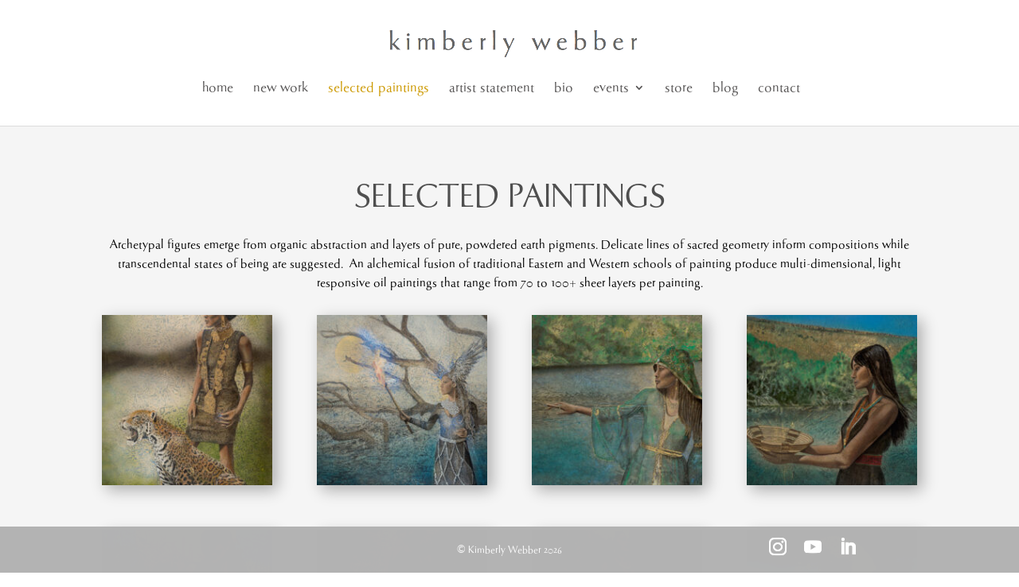

--- FILE ---
content_type: text/html; charset=UTF-8
request_url: https://kimberlywebber.com/selected-paintings/
body_size: 42753
content:
<!DOCTYPE html>
<html lang="en-US">
<head>
	<meta charset="UTF-8" />
<meta http-equiv="X-UA-Compatible" content="IE=edge">
	<link rel="pingback" href="https://kimberlywebber.com/xmlrpc.php" />

	<script type="text/javascript">
		document.documentElement.className = 'js';
	</script>
	
	<meta name='robots' content='index, follow, max-image-preview:large, max-snippet:-1, max-video-preview:-1' />

            <script data-no-defer="1" data-ezscrex="false" data-cfasync="false" data-pagespeed-no-defer data-cookieconsent="ignore">
                var ctPublicFunctions = {"_ajax_nonce":"31c589ab5f","_rest_nonce":"7e8eea6f40","_ajax_url":"\/wp-admin\/admin-ajax.php","_rest_url":"https:\/\/kimberlywebber.com\/wp-json\/","data__cookies_type":"native","data__ajax_type":"rest","data__bot_detector_enabled":0,"data__frontend_data_log_enabled":1,"cookiePrefix":"","wprocket_detected":false,"host_url":"kimberlywebber.com","text__ee_click_to_select":"Click to select the whole data","text__ee_original_email":"The complete one is","text__ee_got_it":"Got it","text__ee_blocked":"Blocked","text__ee_cannot_connect":"Cannot connect","text__ee_cannot_decode":"Can not decode email. Unknown reason","text__ee_email_decoder":"CleanTalk email decoder","text__ee_wait_for_decoding":"The magic is on the way!","text__ee_decoding_process":"Please wait a few seconds while we decode the contact data."}
            </script>
        
            <script data-no-defer="1" data-ezscrex="false" data-cfasync="false" data-pagespeed-no-defer data-cookieconsent="ignore">
                var ctPublic = {"_ajax_nonce":"31c589ab5f","settings__forms__check_internal":"1","settings__forms__check_external":"1","settings__forms__force_protection":0,"settings__forms__search_test":1,"settings__data__bot_detector_enabled":0,"settings__sfw__anti_crawler":0,"blog_home":"https:\/\/kimberlywebber.com\/","pixel__setting":"0","pixel__enabled":false,"pixel__url":null,"data__email_check_before_post":1,"data__email_check_exist_post":1,"data__cookies_type":"native","data__key_is_ok":true,"data__visible_fields_required":true,"wl_brandname":"Anti-Spam by CleanTalk","wl_brandname_short":"CleanTalk","ct_checkjs_key":"fb7a568815af07a182bd7bb5cfd83208a9d4fc93866307cab8e7ee5a128c65bb","emailEncoderPassKey":"2ee2f69115ff203c36e0c6d7e9df58a2","bot_detector_forms_excluded":"W10=","advancedCacheExists":false,"varnishCacheExists":false,"wc_ajax_add_to_cart":true,"theRealPerson":{"phrases":{"trpHeading":"The Real Person Badge!","trpContent1":"The commenter acts as a real person and verified as not a bot.","trpContent2":"Passed all tests against spam bots. Anti-Spam by CleanTalk.","trpContentLearnMore":"Learn more"},"trpContentLink":"https:\/\/cleantalk.org\/the-real-person?utm_id=&amp;utm_term=&amp;utm_source=admin_side&amp;utm_medium=trp_badge&amp;utm_content=trp_badge_link_click&amp;utm_campaign=apbct_links","imgPersonUrl":"https:\/\/kimberlywebber.com\/wp-content\/plugins\/cleantalk-spam-protect\/css\/images\/real_user.svg","imgShieldUrl":"https:\/\/kimberlywebber.com\/wp-content\/plugins\/cleantalk-spam-protect\/css\/images\/shield.svg"}}
            </script>
        <script type="text/javascript">
			let jqueryParams=[],jQuery=function(r){return jqueryParams=[...jqueryParams,r],jQuery},$=function(r){return jqueryParams=[...jqueryParams,r],$};window.jQuery=jQuery,window.$=jQuery;let customHeadScripts=!1;jQuery.fn=jQuery.prototype={},$.fn=jQuery.prototype={},jQuery.noConflict=function(r){if(window.jQuery)return jQuery=window.jQuery,$=window.jQuery,customHeadScripts=!0,jQuery.noConflict},jQuery.ready=function(r){jqueryParams=[...jqueryParams,r]},$.ready=function(r){jqueryParams=[...jqueryParams,r]},jQuery.load=function(r){jqueryParams=[...jqueryParams,r]},$.load=function(r){jqueryParams=[...jqueryParams,r]},jQuery.fn.ready=function(r){jqueryParams=[...jqueryParams,r]},$.fn.ready=function(r){jqueryParams=[...jqueryParams,r]};</script>
	<!-- This site is optimized with the Yoast SEO plugin v26.0 - https://yoast.com/wordpress/plugins/seo/ -->
	<title>Selected Paintings | kimberly webber</title>
	<link rel="canonical" href="https://kimberlywebber.com/selected-paintings/" />
	<meta property="og:locale" content="en_US" />
	<meta property="og:type" content="article" />
	<meta property="og:title" content="Selected Paintings | kimberly webber" />
	<meta property="og:url" content="https://kimberlywebber.com/selected-paintings/" />
	<meta property="og:site_name" content="kimberly webber" />
	<meta property="article:modified_time" content="2025-09-04T06:08:06+00:00" />
	<meta name="twitter:card" content="summary_large_image" />
	<meta name="twitter:label1" content="Est. reading time" />
	<meta name="twitter:data1" content="26 minutes" />
	<script type="application/ld+json" class="yoast-schema-graph">{"@context":"https://schema.org","@graph":[{"@type":"WebPage","@id":"https://kimberlywebber.com/selected-paintings/","url":"https://kimberlywebber.com/selected-paintings/","name":"Selected Paintings | kimberly webber","isPartOf":{"@id":"https://kimberlywebber.com/#website"},"datePublished":"2019-03-19T16:13:49+00:00","dateModified":"2025-09-04T06:08:06+00:00","breadcrumb":{"@id":"https://kimberlywebber.com/selected-paintings/#breadcrumb"},"inLanguage":"en-US","potentialAction":[{"@type":"ReadAction","target":["https://kimberlywebber.com/selected-paintings/"]}]},{"@type":"BreadcrumbList","@id":"https://kimberlywebber.com/selected-paintings/#breadcrumb","itemListElement":[{"@type":"ListItem","position":1,"name":"Home","item":"https://kimberlywebber.com/"},{"@type":"ListItem","position":2,"name":"Selected Paintings"}]},{"@type":"WebSite","@id":"https://kimberlywebber.com/#website","url":"https://kimberlywebber.com/","name":"kimberly webber","description":"Contemporary Symbolist Painter Kimberly Webber","potentialAction":[{"@type":"SearchAction","target":{"@type":"EntryPoint","urlTemplate":"https://kimberlywebber.com/?s={search_term_string}"},"query-input":{"@type":"PropertyValueSpecification","valueRequired":true,"valueName":"search_term_string"}}],"inLanguage":"en-US"}]}</script>
	<!-- / Yoast SEO plugin. -->


<link rel='dns-prefetch' href='//fonts.googleapis.com' />
<link rel="alternate" type="application/rss+xml" title="kimberly webber &raquo; Feed" href="https://kimberlywebber.com/feed/" />
<link rel="alternate" type="application/rss+xml" title="kimberly webber &raquo; Comments Feed" href="https://kimberlywebber.com/comments/feed/" />
<meta content="kimberlywebber v.1.0" name="generator"/><style id='wp-block-library-theme-inline-css' type='text/css'>
.wp-block-audio :where(figcaption){color:#555;font-size:13px;text-align:center}.is-dark-theme .wp-block-audio :where(figcaption){color:#ffffffa6}.wp-block-audio{margin:0 0 1em}.wp-block-code{border:1px solid #ccc;border-radius:4px;font-family:Menlo,Consolas,monaco,monospace;padding:.8em 1em}.wp-block-embed :where(figcaption){color:#555;font-size:13px;text-align:center}.is-dark-theme .wp-block-embed :where(figcaption){color:#ffffffa6}.wp-block-embed{margin:0 0 1em}.blocks-gallery-caption{color:#555;font-size:13px;text-align:center}.is-dark-theme .blocks-gallery-caption{color:#ffffffa6}:root :where(.wp-block-image figcaption){color:#555;font-size:13px;text-align:center}.is-dark-theme :root :where(.wp-block-image figcaption){color:#ffffffa6}.wp-block-image{margin:0 0 1em}.wp-block-pullquote{border-bottom:4px solid;border-top:4px solid;color:currentColor;margin-bottom:1.75em}.wp-block-pullquote cite,.wp-block-pullquote footer,.wp-block-pullquote__citation{color:currentColor;font-size:.8125em;font-style:normal;text-transform:uppercase}.wp-block-quote{border-left:.25em solid;margin:0 0 1.75em;padding-left:1em}.wp-block-quote cite,.wp-block-quote footer{color:currentColor;font-size:.8125em;font-style:normal;position:relative}.wp-block-quote:where(.has-text-align-right){border-left:none;border-right:.25em solid;padding-left:0;padding-right:1em}.wp-block-quote:where(.has-text-align-center){border:none;padding-left:0}.wp-block-quote.is-large,.wp-block-quote.is-style-large,.wp-block-quote:where(.is-style-plain){border:none}.wp-block-search .wp-block-search__label{font-weight:700}.wp-block-search__button{border:1px solid #ccc;padding:.375em .625em}:where(.wp-block-group.has-background){padding:1.25em 2.375em}.wp-block-separator.has-css-opacity{opacity:.4}.wp-block-separator{border:none;border-bottom:2px solid;margin-left:auto;margin-right:auto}.wp-block-separator.has-alpha-channel-opacity{opacity:1}.wp-block-separator:not(.is-style-wide):not(.is-style-dots){width:100px}.wp-block-separator.has-background:not(.is-style-dots){border-bottom:none;height:1px}.wp-block-separator.has-background:not(.is-style-wide):not(.is-style-dots){height:2px}.wp-block-table{margin:0 0 1em}.wp-block-table td,.wp-block-table th{word-break:normal}.wp-block-table :where(figcaption){color:#555;font-size:13px;text-align:center}.is-dark-theme .wp-block-table :where(figcaption){color:#ffffffa6}.wp-block-video :where(figcaption){color:#555;font-size:13px;text-align:center}.is-dark-theme .wp-block-video :where(figcaption){color:#ffffffa6}.wp-block-video{margin:0 0 1em}:root :where(.wp-block-template-part.has-background){margin-bottom:0;margin-top:0;padding:1.25em 2.375em}
</style>
<style id='global-styles-inline-css' type='text/css'>
:root{--wp--preset--aspect-ratio--square: 1;--wp--preset--aspect-ratio--4-3: 4/3;--wp--preset--aspect-ratio--3-4: 3/4;--wp--preset--aspect-ratio--3-2: 3/2;--wp--preset--aspect-ratio--2-3: 2/3;--wp--preset--aspect-ratio--16-9: 16/9;--wp--preset--aspect-ratio--9-16: 9/16;--wp--preset--color--black: #000000;--wp--preset--color--cyan-bluish-gray: #abb8c3;--wp--preset--color--white: #ffffff;--wp--preset--color--pale-pink: #f78da7;--wp--preset--color--vivid-red: #cf2e2e;--wp--preset--color--luminous-vivid-orange: #ff6900;--wp--preset--color--luminous-vivid-amber: #fcb900;--wp--preset--color--light-green-cyan: #7bdcb5;--wp--preset--color--vivid-green-cyan: #00d084;--wp--preset--color--pale-cyan-blue: #8ed1fc;--wp--preset--color--vivid-cyan-blue: #0693e3;--wp--preset--color--vivid-purple: #9b51e0;--wp--preset--gradient--vivid-cyan-blue-to-vivid-purple: linear-gradient(135deg,rgba(6,147,227,1) 0%,rgb(155,81,224) 100%);--wp--preset--gradient--light-green-cyan-to-vivid-green-cyan: linear-gradient(135deg,rgb(122,220,180) 0%,rgb(0,208,130) 100%);--wp--preset--gradient--luminous-vivid-amber-to-luminous-vivid-orange: linear-gradient(135deg,rgba(252,185,0,1) 0%,rgba(255,105,0,1) 100%);--wp--preset--gradient--luminous-vivid-orange-to-vivid-red: linear-gradient(135deg,rgba(255,105,0,1) 0%,rgb(207,46,46) 100%);--wp--preset--gradient--very-light-gray-to-cyan-bluish-gray: linear-gradient(135deg,rgb(238,238,238) 0%,rgb(169,184,195) 100%);--wp--preset--gradient--cool-to-warm-spectrum: linear-gradient(135deg,rgb(74,234,220) 0%,rgb(151,120,209) 20%,rgb(207,42,186) 40%,rgb(238,44,130) 60%,rgb(251,105,98) 80%,rgb(254,248,76) 100%);--wp--preset--gradient--blush-light-purple: linear-gradient(135deg,rgb(255,206,236) 0%,rgb(152,150,240) 100%);--wp--preset--gradient--blush-bordeaux: linear-gradient(135deg,rgb(254,205,165) 0%,rgb(254,45,45) 50%,rgb(107,0,62) 100%);--wp--preset--gradient--luminous-dusk: linear-gradient(135deg,rgb(255,203,112) 0%,rgb(199,81,192) 50%,rgb(65,88,208) 100%);--wp--preset--gradient--pale-ocean: linear-gradient(135deg,rgb(255,245,203) 0%,rgb(182,227,212) 50%,rgb(51,167,181) 100%);--wp--preset--gradient--electric-grass: linear-gradient(135deg,rgb(202,248,128) 0%,rgb(113,206,126) 100%);--wp--preset--gradient--midnight: linear-gradient(135deg,rgb(2,3,129) 0%,rgb(40,116,252) 100%);--wp--preset--font-size--small: 13px;--wp--preset--font-size--medium: 20px;--wp--preset--font-size--large: 36px;--wp--preset--font-size--x-large: 42px;--wp--preset--spacing--20: 0.44rem;--wp--preset--spacing--30: 0.67rem;--wp--preset--spacing--40: 1rem;--wp--preset--spacing--50: 1.5rem;--wp--preset--spacing--60: 2.25rem;--wp--preset--spacing--70: 3.38rem;--wp--preset--spacing--80: 5.06rem;--wp--preset--shadow--natural: 6px 6px 9px rgba(0, 0, 0, 0.2);--wp--preset--shadow--deep: 12px 12px 50px rgba(0, 0, 0, 0.4);--wp--preset--shadow--sharp: 6px 6px 0px rgba(0, 0, 0, 0.2);--wp--preset--shadow--outlined: 6px 6px 0px -3px rgba(255, 255, 255, 1), 6px 6px rgba(0, 0, 0, 1);--wp--preset--shadow--crisp: 6px 6px 0px rgba(0, 0, 0, 1);}:root { --wp--style--global--content-size: 823px;--wp--style--global--wide-size: 1080px; }:where(body) { margin: 0; }.wp-site-blocks > .alignleft { float: left; margin-right: 2em; }.wp-site-blocks > .alignright { float: right; margin-left: 2em; }.wp-site-blocks > .aligncenter { justify-content: center; margin-left: auto; margin-right: auto; }:where(.is-layout-flex){gap: 0.5em;}:where(.is-layout-grid){gap: 0.5em;}.is-layout-flow > .alignleft{float: left;margin-inline-start: 0;margin-inline-end: 2em;}.is-layout-flow > .alignright{float: right;margin-inline-start: 2em;margin-inline-end: 0;}.is-layout-flow > .aligncenter{margin-left: auto !important;margin-right: auto !important;}.is-layout-constrained > .alignleft{float: left;margin-inline-start: 0;margin-inline-end: 2em;}.is-layout-constrained > .alignright{float: right;margin-inline-start: 2em;margin-inline-end: 0;}.is-layout-constrained > .aligncenter{margin-left: auto !important;margin-right: auto !important;}.is-layout-constrained > :where(:not(.alignleft):not(.alignright):not(.alignfull)){max-width: var(--wp--style--global--content-size);margin-left: auto !important;margin-right: auto !important;}.is-layout-constrained > .alignwide{max-width: var(--wp--style--global--wide-size);}body .is-layout-flex{display: flex;}.is-layout-flex{flex-wrap: wrap;align-items: center;}.is-layout-flex > :is(*, div){margin: 0;}body .is-layout-grid{display: grid;}.is-layout-grid > :is(*, div){margin: 0;}body{padding-top: 0px;padding-right: 0px;padding-bottom: 0px;padding-left: 0px;}:root :where(.wp-element-button, .wp-block-button__link){background-color: #32373c;border-width: 0;color: #fff;font-family: inherit;font-size: inherit;line-height: inherit;padding: calc(0.667em + 2px) calc(1.333em + 2px);text-decoration: none;}.has-black-color{color: var(--wp--preset--color--black) !important;}.has-cyan-bluish-gray-color{color: var(--wp--preset--color--cyan-bluish-gray) !important;}.has-white-color{color: var(--wp--preset--color--white) !important;}.has-pale-pink-color{color: var(--wp--preset--color--pale-pink) !important;}.has-vivid-red-color{color: var(--wp--preset--color--vivid-red) !important;}.has-luminous-vivid-orange-color{color: var(--wp--preset--color--luminous-vivid-orange) !important;}.has-luminous-vivid-amber-color{color: var(--wp--preset--color--luminous-vivid-amber) !important;}.has-light-green-cyan-color{color: var(--wp--preset--color--light-green-cyan) !important;}.has-vivid-green-cyan-color{color: var(--wp--preset--color--vivid-green-cyan) !important;}.has-pale-cyan-blue-color{color: var(--wp--preset--color--pale-cyan-blue) !important;}.has-vivid-cyan-blue-color{color: var(--wp--preset--color--vivid-cyan-blue) !important;}.has-vivid-purple-color{color: var(--wp--preset--color--vivid-purple) !important;}.has-black-background-color{background-color: var(--wp--preset--color--black) !important;}.has-cyan-bluish-gray-background-color{background-color: var(--wp--preset--color--cyan-bluish-gray) !important;}.has-white-background-color{background-color: var(--wp--preset--color--white) !important;}.has-pale-pink-background-color{background-color: var(--wp--preset--color--pale-pink) !important;}.has-vivid-red-background-color{background-color: var(--wp--preset--color--vivid-red) !important;}.has-luminous-vivid-orange-background-color{background-color: var(--wp--preset--color--luminous-vivid-orange) !important;}.has-luminous-vivid-amber-background-color{background-color: var(--wp--preset--color--luminous-vivid-amber) !important;}.has-light-green-cyan-background-color{background-color: var(--wp--preset--color--light-green-cyan) !important;}.has-vivid-green-cyan-background-color{background-color: var(--wp--preset--color--vivid-green-cyan) !important;}.has-pale-cyan-blue-background-color{background-color: var(--wp--preset--color--pale-cyan-blue) !important;}.has-vivid-cyan-blue-background-color{background-color: var(--wp--preset--color--vivid-cyan-blue) !important;}.has-vivid-purple-background-color{background-color: var(--wp--preset--color--vivid-purple) !important;}.has-black-border-color{border-color: var(--wp--preset--color--black) !important;}.has-cyan-bluish-gray-border-color{border-color: var(--wp--preset--color--cyan-bluish-gray) !important;}.has-white-border-color{border-color: var(--wp--preset--color--white) !important;}.has-pale-pink-border-color{border-color: var(--wp--preset--color--pale-pink) !important;}.has-vivid-red-border-color{border-color: var(--wp--preset--color--vivid-red) !important;}.has-luminous-vivid-orange-border-color{border-color: var(--wp--preset--color--luminous-vivid-orange) !important;}.has-luminous-vivid-amber-border-color{border-color: var(--wp--preset--color--luminous-vivid-amber) !important;}.has-light-green-cyan-border-color{border-color: var(--wp--preset--color--light-green-cyan) !important;}.has-vivid-green-cyan-border-color{border-color: var(--wp--preset--color--vivid-green-cyan) !important;}.has-pale-cyan-blue-border-color{border-color: var(--wp--preset--color--pale-cyan-blue) !important;}.has-vivid-cyan-blue-border-color{border-color: var(--wp--preset--color--vivid-cyan-blue) !important;}.has-vivid-purple-border-color{border-color: var(--wp--preset--color--vivid-purple) !important;}.has-vivid-cyan-blue-to-vivid-purple-gradient-background{background: var(--wp--preset--gradient--vivid-cyan-blue-to-vivid-purple) !important;}.has-light-green-cyan-to-vivid-green-cyan-gradient-background{background: var(--wp--preset--gradient--light-green-cyan-to-vivid-green-cyan) !important;}.has-luminous-vivid-amber-to-luminous-vivid-orange-gradient-background{background: var(--wp--preset--gradient--luminous-vivid-amber-to-luminous-vivid-orange) !important;}.has-luminous-vivid-orange-to-vivid-red-gradient-background{background: var(--wp--preset--gradient--luminous-vivid-orange-to-vivid-red) !important;}.has-very-light-gray-to-cyan-bluish-gray-gradient-background{background: var(--wp--preset--gradient--very-light-gray-to-cyan-bluish-gray) !important;}.has-cool-to-warm-spectrum-gradient-background{background: var(--wp--preset--gradient--cool-to-warm-spectrum) !important;}.has-blush-light-purple-gradient-background{background: var(--wp--preset--gradient--blush-light-purple) !important;}.has-blush-bordeaux-gradient-background{background: var(--wp--preset--gradient--blush-bordeaux) !important;}.has-luminous-dusk-gradient-background{background: var(--wp--preset--gradient--luminous-dusk) !important;}.has-pale-ocean-gradient-background{background: var(--wp--preset--gradient--pale-ocean) !important;}.has-electric-grass-gradient-background{background: var(--wp--preset--gradient--electric-grass) !important;}.has-midnight-gradient-background{background: var(--wp--preset--gradient--midnight) !important;}.has-small-font-size{font-size: var(--wp--preset--font-size--small) !important;}.has-medium-font-size{font-size: var(--wp--preset--font-size--medium) !important;}.has-large-font-size{font-size: var(--wp--preset--font-size--large) !important;}.has-x-large-font-size{font-size: var(--wp--preset--font-size--x-large) !important;}
:where(.wp-block-post-template.is-layout-flex){gap: 1.25em;}:where(.wp-block-post-template.is-layout-grid){gap: 1.25em;}
:where(.wp-block-columns.is-layout-flex){gap: 2em;}:where(.wp-block-columns.is-layout-grid){gap: 2em;}
:root :where(.wp-block-pullquote){font-size: 1.5em;line-height: 1.6;}
</style>
<link rel='stylesheet' id='cleantalk-public-css-css' href='https://kimberlywebber.com/wp-content/plugins/cleantalk-spam-protect/css/cleantalk-public.min.css' type='text/css' media='all' />
<link rel='stylesheet' id='cleantalk-email-decoder-css-css' href='https://kimberlywebber.com/wp-content/plugins/cleantalk-spam-protect/css/cleantalk-email-decoder.min.css' type='text/css' media='all' />
<link rel='stylesheet' id='cleantalk-trp-css-css' href='https://kimberlywebber.com/wp-content/plugins/cleantalk-spam-protect/css/cleantalk-trp.min.css' type='text/css' media='all' />
<link rel='stylesheet' id='wooh-frontend-style-css' href='https://kimberlywebber.com/wp-content/plugins/personalize-woocommerce-cart-page/css/inquiry-form.css' type='text/css' media='all' />
<link rel='stylesheet' id='wooh-sweetalet-css' href='https://kimberlywebber.com/wp-content/plugins/personalize-woocommerce-cart-page/css/sweetalert.css' type='text/css' media='all' />
<link rel='stylesheet' id='uaf_client_css-css' href='https://kimberlywebber.com/wp-content/uploads/useanyfont/uaf.css' type='text/css' media='all' />
<link rel='stylesheet' id='wpmenucart-icons-css' href='https://kimberlywebber.com/wp-content/plugins/woocommerce-menu-bar-cart/assets/css/wpmenucart-icons.min.css' type='text/css' media='all' />
<style id='wpmenucart-icons-inline-css' type='text/css'>
@font-face{font-family:WPMenuCart;src:url(https://kimberlywebber.com/wp-content/plugins/woocommerce-menu-bar-cart/assets/fonts/WPMenuCart.eot);src:url(https://kimberlywebber.com/wp-content/plugins/woocommerce-menu-bar-cart/assets/fonts/WPMenuCart.eot?#iefix) format('embedded-opentype'),url(https://kimberlywebber.com/wp-content/plugins/woocommerce-menu-bar-cart/assets/fonts/WPMenuCart.woff2) format('woff2'),url(https://kimberlywebber.com/wp-content/plugins/woocommerce-menu-bar-cart/assets/fonts/WPMenuCart.woff) format('woff'),url(https://kimberlywebber.com/wp-content/plugins/woocommerce-menu-bar-cart/assets/fonts/WPMenuCart.ttf) format('truetype'),url(https://kimberlywebber.com/wp-content/plugins/woocommerce-menu-bar-cart/assets/fonts/WPMenuCart.svg#WPMenuCart) format('svg');font-weight:400;font-style:normal;font-display:swap}
</style>
<link rel='stylesheet' id='wpmenucart-css' href='https://kimberlywebber.com/wp-content/plugins/woocommerce-menu-bar-cart/assets/css/wpmenucart-main.min.css' type='text/css' media='all' />
<link rel='stylesheet' id='woocommerce-layout-css' href='https://kimberlywebber.com/wp-content/plugins/woocommerce/assets/css/woocommerce-layout.css' type='text/css' media='all' />
<link rel='stylesheet' id='woocommerce-smallscreen-css' href='https://kimberlywebber.com/wp-content/plugins/woocommerce/assets/css/woocommerce-smallscreen.css' type='text/css' media='only screen and (max-width: 768px)' />
<link rel='stylesheet' id='woocommerce-general-css' href='https://kimberlywebber.com/wp-content/plugins/woocommerce/assets/css/woocommerce.css' type='text/css' media='all' />
<style id='woocommerce-inline-inline-css' type='text/css'>
.woocommerce form .form-row .required { visibility: visible; }
</style>
<link rel='stylesheet' id='brands-styles-css' href='https://kimberlywebber.com/wp-content/plugins/woocommerce/assets/css/brands.css' type='text/css' media='all' />
<link rel='stylesheet' id='et-divi-open-sans-css' href='https://fonts.googleapis.com/css?family=Open+Sans:300italic,400italic,600italic,700italic,800italic,400,300,600,700,800&#038;subset=cyrillic,cyrillic-ext,greek,greek-ext,hebrew,latin,latin-ext,vietnamese&#038;display=swap' type='text/css' media='all' />
<style id='divi-style-parent-inline-inline-css' type='text/css'>
/*!
Theme Name: Divi
Theme URI: http://www.elegantthemes.com/gallery/divi/
Version: 4.27.4
Description: Smart. Flexible. Beautiful. Divi is the most powerful theme in our collection.
Author: Elegant Themes
Author URI: http://www.elegantthemes.com
License: GNU General Public License v2
License URI: http://www.gnu.org/licenses/gpl-2.0.html
*/

a,abbr,acronym,address,applet,b,big,blockquote,body,center,cite,code,dd,del,dfn,div,dl,dt,em,fieldset,font,form,h1,h2,h3,h4,h5,h6,html,i,iframe,img,ins,kbd,label,legend,li,object,ol,p,pre,q,s,samp,small,span,strike,strong,sub,sup,tt,u,ul,var{margin:0;padding:0;border:0;outline:0;font-size:100%;-ms-text-size-adjust:100%;-webkit-text-size-adjust:100%;vertical-align:baseline;background:transparent}body{line-height:1}ol,ul{list-style:none}blockquote,q{quotes:none}blockquote:after,blockquote:before,q:after,q:before{content:"";content:none}blockquote{margin:20px 0 30px;border-left:5px solid;padding-left:20px}:focus{outline:0}del{text-decoration:line-through}pre{overflow:auto;padding:10px}figure{margin:0}table{border-collapse:collapse;border-spacing:0}article,aside,footer,header,hgroup,nav,section{display:block}body{font-family:Open Sans,Arial,sans-serif;font-size:14px;color:#666;background-color:#fff;line-height:1.7em;font-weight:500;-webkit-font-smoothing:antialiased;-moz-osx-font-smoothing:grayscale}body.page-template-page-template-blank-php #page-container{padding-top:0!important}body.et_cover_background{background-size:cover!important;background-position:top!important;background-repeat:no-repeat!important;background-attachment:fixed}a{color:#2ea3f2}a,a:hover{text-decoration:none}p{padding-bottom:1em}p:not(.has-background):last-of-type{padding-bottom:0}p.et_normal_padding{padding-bottom:1em}strong{font-weight:700}cite,em,i{font-style:italic}code,pre{font-family:Courier New,monospace;margin-bottom:10px}ins{text-decoration:none}sub,sup{height:0;line-height:1;position:relative;vertical-align:baseline}sup{bottom:.8em}sub{top:.3em}dl{margin:0 0 1.5em}dl dt{font-weight:700}dd{margin-left:1.5em}blockquote p{padding-bottom:0}embed,iframe,object,video{max-width:100%}h1,h2,h3,h4,h5,h6{color:#333;padding-bottom:10px;line-height:1em;font-weight:500}h1 a,h2 a,h3 a,h4 a,h5 a,h6 a{color:inherit}h1{font-size:30px}h2{font-size:26px}h3{font-size:22px}h4{font-size:18px}h5{font-size:16px}h6{font-size:14px}input{-webkit-appearance:none}input[type=checkbox]{-webkit-appearance:checkbox}input[type=radio]{-webkit-appearance:radio}input.text,input.title,input[type=email],input[type=password],input[type=tel],input[type=text],select,textarea{background-color:#fff;border:1px solid #bbb;padding:2px;color:#4e4e4e}input.text:focus,input.title:focus,input[type=text]:focus,select:focus,textarea:focus{border-color:#2d3940;color:#3e3e3e}input.text,input.title,input[type=text],select,textarea{margin:0}textarea{padding:4px}button,input,select,textarea{font-family:inherit}img{max-width:100%;height:auto}.clear{clear:both}br.clear{margin:0;padding:0}.pagination{clear:both}#et_search_icon:hover,.et-social-icon a:hover,.et_password_protected_form .et_submit_button,.form-submit .et_pb_buttontton.alt.disabled,.nav-single a,.posted_in a{color:#2ea3f2}.et-search-form,blockquote{border-color:#2ea3f2}#main-content{background-color:#fff}.container{width:80%;max-width:1080px;margin:auto;position:relative}body:not(.et-tb) #main-content .container,body:not(.et-tb-has-header) #main-content .container{padding-top:58px}.et_full_width_page #main-content .container:before{display:none}.main_title{margin-bottom:20px}.et_password_protected_form .et_submit_button:hover,.form-submit .et_pb_button:hover{background:rgba(0,0,0,.05)}.et_button_icon_visible .et_pb_button{padding-right:2em;padding-left:.7em}.et_button_icon_visible .et_pb_button:after{opacity:1;margin-left:0}.et_button_left .et_pb_button:hover:after{left:.15em}.et_button_left .et_pb_button:after{margin-left:0;left:1em}.et_button_icon_visible.et_button_left .et_pb_button,.et_button_left .et_pb_button:hover,.et_button_left .et_pb_module .et_pb_button:hover{padding-left:2em;padding-right:.7em}.et_button_icon_visible.et_button_left .et_pb_button:after,.et_button_left .et_pb_button:hover:after{left:.15em}.et_password_protected_form .et_submit_button:hover,.form-submit .et_pb_button:hover{padding:.3em 1em}.et_button_no_icon .et_pb_button:after{display:none}.et_button_no_icon.et_button_icon_visible.et_button_left .et_pb_button,.et_button_no_icon.et_button_left .et_pb_button:hover,.et_button_no_icon .et_pb_button,.et_button_no_icon .et_pb_button:hover{padding:.3em 1em!important}.et_button_custom_icon .et_pb_button:after{line-height:1.7em}.et_button_custom_icon.et_button_icon_visible .et_pb_button:after,.et_button_custom_icon .et_pb_button:hover:after{margin-left:.3em}#left-area .post_format-post-format-gallery .wp-block-gallery:first-of-type{padding:0;margin-bottom:-16px}.entry-content table:not(.variations){border:1px solid #eee;margin:0 0 15px;text-align:left;width:100%}.entry-content thead th,.entry-content tr th{color:#555;font-weight:700;padding:9px 24px}.entry-content tr td{border-top:1px solid #eee;padding:6px 24px}#left-area ul,.entry-content ul,.et-l--body ul,.et-l--footer ul,.et-l--header ul{list-style-type:disc;padding:0 0 23px 1em;line-height:26px}#left-area ol,.entry-content ol,.et-l--body ol,.et-l--footer ol,.et-l--header ol{list-style-type:decimal;list-style-position:inside;padding:0 0 23px;line-height:26px}#left-area ul li ul,.entry-content ul li ol{padding:2px 0 2px 20px}#left-area ol li ul,.entry-content ol li ol,.et-l--body ol li ol,.et-l--footer ol li ol,.et-l--header ol li ol{padding:2px 0 2px 35px}#left-area ul.wp-block-gallery{display:-webkit-box;display:-ms-flexbox;display:flex;-ms-flex-wrap:wrap;flex-wrap:wrap;list-style-type:none;padding:0}#left-area ul.products{padding:0!important;line-height:1.7!important;list-style:none!important}.gallery-item a{display:block}.gallery-caption,.gallery-item a{width:90%}#wpadminbar{z-index:100001}#left-area .post-meta{font-size:14px;padding-bottom:15px}#left-area .post-meta a{text-decoration:none;color:#666}#left-area .et_featured_image{padding-bottom:7px}.single .post{padding-bottom:25px}body.single .et_audio_content{margin-bottom:-6px}.nav-single a{text-decoration:none;color:#2ea3f2;font-size:14px;font-weight:400}.nav-previous{float:left}.nav-next{float:right}.et_password_protected_form p input{background-color:#eee;border:none!important;width:100%!important;border-radius:0!important;font-size:14px;color:#999!important;padding:16px!important;-webkit-box-sizing:border-box;box-sizing:border-box}.et_password_protected_form label{display:none}.et_password_protected_form .et_submit_button{font-family:inherit;display:block;float:right;margin:8px auto 0;cursor:pointer}.post-password-required p.nocomments.container{max-width:100%}.post-password-required p.nocomments.container:before{display:none}.aligncenter,div.post .new-post .aligncenter{display:block;margin-left:auto;margin-right:auto}.wp-caption{border:1px solid #ddd;text-align:center;background-color:#f3f3f3;margin-bottom:10px;max-width:96%;padding:8px}.wp-caption.alignleft{margin:0 30px 20px 0}.wp-caption.alignright{margin:0 0 20px 30px}.wp-caption img{margin:0;padding:0;border:0}.wp-caption p.wp-caption-text{font-size:12px;padding:0 4px 5px;margin:0}.alignright{float:right}.alignleft{float:left}img.alignleft{display:inline;float:left;margin-right:15px}img.alignright{display:inline;float:right;margin-left:15px}.page.et_pb_pagebuilder_layout #main-content{background-color:transparent}body #main-content .et_builder_inner_content>h1,body #main-content .et_builder_inner_content>h2,body #main-content .et_builder_inner_content>h3,body #main-content .et_builder_inner_content>h4,body #main-content .et_builder_inner_content>h5,body #main-content .et_builder_inner_content>h6{line-height:1.4em}body #main-content .et_builder_inner_content>p{line-height:1.7em}.wp-block-pullquote{margin:20px 0 30px}.wp-block-pullquote.has-background blockquote{border-left:none}.wp-block-group.has-background{padding:1.5em 1.5em .5em}@media (min-width:981px){#left-area{width:79.125%;padding-bottom:23px}#main-content .container:before{content:"";position:absolute;top:0;height:100%;width:1px;background-color:#e2e2e2}.et_full_width_page #left-area,.et_no_sidebar #left-area{float:none;width:100%!important}.et_full_width_page #left-area{padding-bottom:0}.et_no_sidebar #main-content .container:before{display:none}}@media (max-width:980px){#page-container{padding-top:80px}.et-tb #page-container,.et-tb-has-header #page-container{padding-top:0!important}#left-area,#sidebar{width:100%!important}#main-content .container:before{display:none!important}.et_full_width_page .et_gallery_item:nth-child(4n+1){clear:none}}@media print{#page-container{padding-top:0!important}}#wp-admin-bar-et-use-visual-builder a:before{font-family:ETmodules!important;content:"\e625";font-size:30px!important;width:28px;margin-top:-3px;color:#974df3!important}#wp-admin-bar-et-use-visual-builder:hover a:before{color:#fff!important}#wp-admin-bar-et-use-visual-builder:hover a,#wp-admin-bar-et-use-visual-builder a:hover{transition:background-color .5s ease;-webkit-transition:background-color .5s ease;-moz-transition:background-color .5s ease;background-color:#7e3bd0!important;color:#fff!important}* html .clearfix,:first-child+html .clearfix{zoom:1}.iphone .et_pb_section_video_bg video::-webkit-media-controls-start-playback-button{display:none!important;-webkit-appearance:none}.et_mobile_device .et_pb_section_parallax .et_pb_parallax_css{background-attachment:scroll}.et-social-facebook a.icon:before{content:"\e093"}.et-social-twitter a.icon:before{content:"\e094"}.et-social-google-plus a.icon:before{content:"\e096"}.et-social-instagram a.icon:before{content:"\e09a"}.et-social-rss a.icon:before{content:"\e09e"}.ai1ec-single-event:after{content:" ";display:table;clear:both}.evcal_event_details .evcal_evdata_cell .eventon_details_shading_bot.eventon_details_shading_bot{z-index:3}.wp-block-divi-layout{margin-bottom:1em}*{-webkit-box-sizing:border-box;box-sizing:border-box}#et-info-email:before,#et-info-phone:before,#et_search_icon:before,.comment-reply-link:after,.et-cart-info span:before,.et-pb-arrow-next:before,.et-pb-arrow-prev:before,.et-social-icon a:before,.et_audio_container .mejs-playpause-button button:before,.et_audio_container .mejs-volume-button button:before,.et_overlay:before,.et_password_protected_form .et_submit_button:after,.et_pb_button:after,.et_pb_contact_reset:after,.et_pb_contact_submit:after,.et_pb_font_icon:before,.et_pb_newsletter_button:after,.et_pb_pricing_table_button:after,.et_pb_promo_button:after,.et_pb_testimonial:before,.et_pb_toggle_title:before,.form-submit .et_pb_button:after,.mobile_menu_bar:before,a.et_pb_more_button:after{font-family:ETmodules!important;speak:none;font-style:normal;font-weight:400;-webkit-font-feature-settings:normal;font-feature-settings:normal;font-variant:normal;text-transform:none;line-height:1;-webkit-font-smoothing:antialiased;-moz-osx-font-smoothing:grayscale;text-shadow:0 0;direction:ltr}.et-pb-icon,.et_pb_custom_button_icon.et_pb_button:after,.et_pb_login .et_pb_custom_button_icon.et_pb_button:after,.et_pb_woo_custom_button_icon .button.et_pb_custom_button_icon.et_pb_button:after,.et_pb_woo_custom_button_icon .button.et_pb_custom_button_icon.et_pb_button:hover:after{content:attr(data-icon)}.et-pb-icon{font-family:ETmodules;speak:none;font-weight:400;-webkit-font-feature-settings:normal;font-feature-settings:normal;font-variant:normal;text-transform:none;line-height:1;-webkit-font-smoothing:antialiased;font-size:96px;font-style:normal;display:inline-block;-webkit-box-sizing:border-box;box-sizing:border-box;direction:ltr}#et-ajax-saving{display:none;-webkit-transition:background .3s,-webkit-box-shadow .3s;transition:background .3s,-webkit-box-shadow .3s;transition:background .3s,box-shadow .3s;transition:background .3s,box-shadow .3s,-webkit-box-shadow .3s;-webkit-box-shadow:rgba(0,139,219,.247059) 0 0 60px;box-shadow:0 0 60px rgba(0,139,219,.247059);position:fixed;top:50%;left:50%;width:50px;height:50px;background:#fff;border-radius:50px;margin:-25px 0 0 -25px;z-index:999999;text-align:center}#et-ajax-saving img{margin:9px}.et-safe-mode-indicator,.et-safe-mode-indicator:focus,.et-safe-mode-indicator:hover{-webkit-box-shadow:0 5px 10px rgba(41,196,169,.15);box-shadow:0 5px 10px rgba(41,196,169,.15);background:#29c4a9;color:#fff;font-size:14px;font-weight:600;padding:12px;line-height:16px;border-radius:3px;position:fixed;bottom:30px;right:30px;z-index:999999;text-decoration:none;font-family:Open Sans,sans-serif;-webkit-font-smoothing:antialiased;-moz-osx-font-smoothing:grayscale}.et_pb_button{font-size:20px;font-weight:500;padding:.3em 1em;line-height:1.7em!important;background-color:transparent;background-size:cover;background-position:50%;background-repeat:no-repeat;border:2px solid;border-radius:3px;-webkit-transition-duration:.2s;transition-duration:.2s;-webkit-transition-property:all!important;transition-property:all!important}.et_pb_button,.et_pb_button_inner{position:relative}.et_pb_button:hover,.et_pb_module .et_pb_button:hover{border:2px solid transparent;padding:.3em 2em .3em .7em}.et_pb_button:hover{background-color:hsla(0,0%,100%,.2)}.et_pb_bg_layout_light.et_pb_button:hover,.et_pb_bg_layout_light .et_pb_button:hover{background-color:rgba(0,0,0,.05)}.et_pb_button:after,.et_pb_button:before{font-size:32px;line-height:1em;content:"\35";opacity:0;position:absolute;margin-left:-1em;-webkit-transition:all .2s;transition:all .2s;text-transform:none;-webkit-font-feature-settings:"kern" off;font-feature-settings:"kern" off;font-variant:none;font-style:normal;font-weight:400;text-shadow:none}.et_pb_button.et_hover_enabled:hover:after,.et_pb_button.et_pb_hovered:hover:after{-webkit-transition:none!important;transition:none!important}.et_pb_button:before{display:none}.et_pb_button:hover:after{opacity:1;margin-left:0}.et_pb_column_1_3 h1,.et_pb_column_1_4 h1,.et_pb_column_1_5 h1,.et_pb_column_1_6 h1,.et_pb_column_2_5 h1{font-size:26px}.et_pb_column_1_3 h2,.et_pb_column_1_4 h2,.et_pb_column_1_5 h2,.et_pb_column_1_6 h2,.et_pb_column_2_5 h2{font-size:23px}.et_pb_column_1_3 h3,.et_pb_column_1_4 h3,.et_pb_column_1_5 h3,.et_pb_column_1_6 h3,.et_pb_column_2_5 h3{font-size:20px}.et_pb_column_1_3 h4,.et_pb_column_1_4 h4,.et_pb_column_1_5 h4,.et_pb_column_1_6 h4,.et_pb_column_2_5 h4{font-size:18px}.et_pb_column_1_3 h5,.et_pb_column_1_4 h5,.et_pb_column_1_5 h5,.et_pb_column_1_6 h5,.et_pb_column_2_5 h5{font-size:16px}.et_pb_column_1_3 h6,.et_pb_column_1_4 h6,.et_pb_column_1_5 h6,.et_pb_column_1_6 h6,.et_pb_column_2_5 h6{font-size:15px}.et_pb_bg_layout_dark,.et_pb_bg_layout_dark h1,.et_pb_bg_layout_dark h2,.et_pb_bg_layout_dark h3,.et_pb_bg_layout_dark h4,.et_pb_bg_layout_dark h5,.et_pb_bg_layout_dark h6{color:#fff!important}.et_pb_module.et_pb_text_align_left{text-align:left}.et_pb_module.et_pb_text_align_center{text-align:center}.et_pb_module.et_pb_text_align_right{text-align:right}.et_pb_module.et_pb_text_align_justified{text-align:justify}.clearfix:after{visibility:hidden;display:block;font-size:0;content:" ";clear:both;height:0}.et_pb_bg_layout_light .et_pb_more_button{color:#2ea3f2}.et_builder_inner_content{position:relative;z-index:1}header .et_builder_inner_content{z-index:2}.et_pb_css_mix_blend_mode_passthrough{mix-blend-mode:unset!important}.et_pb_image_container{margin:-20px -20px 29px}.et_pb_module_inner{position:relative}.et_hover_enabled_preview{z-index:2}.et_hover_enabled:hover{position:relative;z-index:2}.et_pb_all_tabs,.et_pb_module,.et_pb_posts_nav a,.et_pb_tab,.et_pb_with_background{position:relative;background-size:cover;background-position:50%;background-repeat:no-repeat}.et_pb_background_mask,.et_pb_background_pattern{bottom:0;left:0;position:absolute;right:0;top:0}.et_pb_background_mask{background-size:calc(100% + 2px) calc(100% + 2px);background-repeat:no-repeat;background-position:50%;overflow:hidden}.et_pb_background_pattern{background-position:0 0;background-repeat:repeat}.et_pb_with_border{position:relative;border:0 solid #333}.post-password-required .et_pb_row{padding:0;width:100%}.post-password-required .et_password_protected_form{min-height:0}body.et_pb_pagebuilder_layout.et_pb_show_title .post-password-required .et_password_protected_form h1,body:not(.et_pb_pagebuilder_layout) .post-password-required .et_password_protected_form h1{display:none}.et_pb_no_bg{padding:0!important}.et_overlay.et_pb_inline_icon:before,.et_pb_inline_icon:before{content:attr(data-icon)}.et_pb_more_button{color:inherit;text-shadow:none;text-decoration:none;display:inline-block;margin-top:20px}.et_parallax_bg_wrap{overflow:hidden;position:absolute;top:0;right:0;bottom:0;left:0}.et_parallax_bg{background-repeat:no-repeat;background-position:top;background-size:cover;position:absolute;bottom:0;left:0;width:100%;height:100%;display:block}.et_parallax_bg.et_parallax_bg__hover,.et_parallax_bg.et_parallax_bg_phone,.et_parallax_bg.et_parallax_bg_tablet,.et_parallax_gradient.et_parallax_gradient__hover,.et_parallax_gradient.et_parallax_gradient_phone,.et_parallax_gradient.et_parallax_gradient_tablet,.et_pb_section_parallax_hover:hover .et_parallax_bg:not(.et_parallax_bg__hover),.et_pb_section_parallax_hover:hover .et_parallax_gradient:not(.et_parallax_gradient__hover){display:none}.et_pb_section_parallax_hover:hover .et_parallax_bg.et_parallax_bg__hover,.et_pb_section_parallax_hover:hover .et_parallax_gradient.et_parallax_gradient__hover{display:block}.et_parallax_gradient{bottom:0;display:block;left:0;position:absolute;right:0;top:0}.et_pb_module.et_pb_section_parallax,.et_pb_posts_nav a.et_pb_section_parallax,.et_pb_tab.et_pb_section_parallax{position:relative}.et_pb_section_parallax .et_pb_parallax_css,.et_pb_slides .et_parallax_bg.et_pb_parallax_css{background-attachment:fixed}body.et-bfb .et_pb_section_parallax .et_pb_parallax_css,body.et-bfb .et_pb_slides .et_parallax_bg.et_pb_parallax_css{background-attachment:scroll;bottom:auto}.et_pb_section_parallax.et_pb_column .et_pb_module,.et_pb_section_parallax.et_pb_row .et_pb_column,.et_pb_section_parallax.et_pb_row .et_pb_module{z-index:9;position:relative}.et_pb_more_button:hover:after{opacity:1;margin-left:0}.et_pb_preload .et_pb_section_video_bg,.et_pb_preload>div{visibility:hidden}.et_pb_preload,.et_pb_section.et_pb_section_video.et_pb_preload{position:relative;background:#464646!important}.et_pb_preload:before{content:"";position:absolute;top:50%;left:50%;background:url(https://kimberlywebber.com/wp-content/themes/Divi/includes/builder/styles/images/preloader.gif) no-repeat;border-radius:32px;width:32px;height:32px;margin:-16px 0 0 -16px}.box-shadow-overlay{position:absolute;top:0;left:0;width:100%;height:100%;z-index:10;pointer-events:none}.et_pb_section>.box-shadow-overlay~.et_pb_row{z-index:11}body.safari .section_has_divider{will-change:transform}.et_pb_row>.box-shadow-overlay{z-index:8}.has-box-shadow-overlay{position:relative}.et_clickable{cursor:pointer}.screen-reader-text{border:0;clip:rect(1px,1px,1px,1px);-webkit-clip-path:inset(50%);clip-path:inset(50%);height:1px;margin:-1px;overflow:hidden;padding:0;position:absolute!important;width:1px;word-wrap:normal!important}.et_multi_view_hidden,.et_multi_view_hidden_image{display:none!important}@keyframes multi-view-image-fade{0%{opacity:0}10%{opacity:.1}20%{opacity:.2}30%{opacity:.3}40%{opacity:.4}50%{opacity:.5}60%{opacity:.6}70%{opacity:.7}80%{opacity:.8}90%{opacity:.9}to{opacity:1}}.et_multi_view_image__loading{visibility:hidden}.et_multi_view_image__loaded{-webkit-animation:multi-view-image-fade .5s;animation:multi-view-image-fade .5s}#et-pb-motion-effects-offset-tracker{visibility:hidden!important;opacity:0;position:absolute;top:0;left:0}.et-pb-before-scroll-animation{opacity:0}header.et-l.et-l--header:after{clear:both;display:block;content:""}.et_pb_module{-webkit-animation-timing-function:linear;animation-timing-function:linear;-webkit-animation-duration:.2s;animation-duration:.2s}@-webkit-keyframes fadeBottom{0%{opacity:0;-webkit-transform:translateY(10%);transform:translateY(10%)}to{opacity:1;-webkit-transform:translateY(0);transform:translateY(0)}}@keyframes fadeBottom{0%{opacity:0;-webkit-transform:translateY(10%);transform:translateY(10%)}to{opacity:1;-webkit-transform:translateY(0);transform:translateY(0)}}@-webkit-keyframes fadeLeft{0%{opacity:0;-webkit-transform:translateX(-10%);transform:translateX(-10%)}to{opacity:1;-webkit-transform:translateX(0);transform:translateX(0)}}@keyframes fadeLeft{0%{opacity:0;-webkit-transform:translateX(-10%);transform:translateX(-10%)}to{opacity:1;-webkit-transform:translateX(0);transform:translateX(0)}}@-webkit-keyframes fadeRight{0%{opacity:0;-webkit-transform:translateX(10%);transform:translateX(10%)}to{opacity:1;-webkit-transform:translateX(0);transform:translateX(0)}}@keyframes fadeRight{0%{opacity:0;-webkit-transform:translateX(10%);transform:translateX(10%)}to{opacity:1;-webkit-transform:translateX(0);transform:translateX(0)}}@-webkit-keyframes fadeTop{0%{opacity:0;-webkit-transform:translateY(-10%);transform:translateY(-10%)}to{opacity:1;-webkit-transform:translateX(0);transform:translateX(0)}}@keyframes fadeTop{0%{opacity:0;-webkit-transform:translateY(-10%);transform:translateY(-10%)}to{opacity:1;-webkit-transform:translateX(0);transform:translateX(0)}}@-webkit-keyframes fadeIn{0%{opacity:0}to{opacity:1}}@keyframes fadeIn{0%{opacity:0}to{opacity:1}}.et-waypoint:not(.et_pb_counters){opacity:0}@media (min-width:981px){.et_pb_section.et_section_specialty div.et_pb_row .et_pb_column .et_pb_column .et_pb_module.et-last-child,.et_pb_section.et_section_specialty div.et_pb_row .et_pb_column .et_pb_column .et_pb_module:last-child,.et_pb_section.et_section_specialty div.et_pb_row .et_pb_column .et_pb_row_inner .et_pb_column .et_pb_module.et-last-child,.et_pb_section.et_section_specialty div.et_pb_row .et_pb_column .et_pb_row_inner .et_pb_column .et_pb_module:last-child,.et_pb_section div.et_pb_row .et_pb_column .et_pb_module.et-last-child,.et_pb_section div.et_pb_row .et_pb_column .et_pb_module:last-child{margin-bottom:0}}@media (max-width:980px){.et_overlay.et_pb_inline_icon_tablet:before,.et_pb_inline_icon_tablet:before{content:attr(data-icon-tablet)}.et_parallax_bg.et_parallax_bg_tablet_exist,.et_parallax_gradient.et_parallax_gradient_tablet_exist{display:none}.et_parallax_bg.et_parallax_bg_tablet,.et_parallax_gradient.et_parallax_gradient_tablet{display:block}.et_pb_column .et_pb_module{margin-bottom:30px}.et_pb_row .et_pb_column .et_pb_module.et-last-child,.et_pb_row .et_pb_column .et_pb_module:last-child,.et_section_specialty .et_pb_row .et_pb_column .et_pb_module.et-last-child,.et_section_specialty .et_pb_row .et_pb_column .et_pb_module:last-child{margin-bottom:0}.et_pb_more_button{display:inline-block!important}.et_pb_bg_layout_light_tablet.et_pb_button,.et_pb_bg_layout_light_tablet.et_pb_module.et_pb_button,.et_pb_bg_layout_light_tablet .et_pb_more_button{color:#2ea3f2}.et_pb_bg_layout_light_tablet .et_pb_forgot_password a{color:#666}.et_pb_bg_layout_light_tablet h1,.et_pb_bg_layout_light_tablet h2,.et_pb_bg_layout_light_tablet h3,.et_pb_bg_layout_light_tablet h4,.et_pb_bg_layout_light_tablet h5,.et_pb_bg_layout_light_tablet h6{color:#333!important}.et_pb_module .et_pb_bg_layout_light_tablet.et_pb_button{color:#2ea3f2!important}.et_pb_bg_layout_light_tablet{color:#666!important}.et_pb_bg_layout_dark_tablet,.et_pb_bg_layout_dark_tablet h1,.et_pb_bg_layout_dark_tablet h2,.et_pb_bg_layout_dark_tablet h3,.et_pb_bg_layout_dark_tablet h4,.et_pb_bg_layout_dark_tablet h5,.et_pb_bg_layout_dark_tablet h6{color:#fff!important}.et_pb_bg_layout_dark_tablet.et_pb_button,.et_pb_bg_layout_dark_tablet.et_pb_module.et_pb_button,.et_pb_bg_layout_dark_tablet .et_pb_more_button{color:inherit}.et_pb_bg_layout_dark_tablet .et_pb_forgot_password a{color:#fff}.et_pb_module.et_pb_text_align_left-tablet{text-align:left}.et_pb_module.et_pb_text_align_center-tablet{text-align:center}.et_pb_module.et_pb_text_align_right-tablet{text-align:right}.et_pb_module.et_pb_text_align_justified-tablet{text-align:justify}}@media (max-width:767px){.et_pb_more_button{display:inline-block!important}.et_overlay.et_pb_inline_icon_phone:before,.et_pb_inline_icon_phone:before{content:attr(data-icon-phone)}.et_parallax_bg.et_parallax_bg_phone_exist,.et_parallax_gradient.et_parallax_gradient_phone_exist{display:none}.et_parallax_bg.et_parallax_bg_phone,.et_parallax_gradient.et_parallax_gradient_phone{display:block}.et-hide-mobile{display:none!important}.et_pb_bg_layout_light_phone.et_pb_button,.et_pb_bg_layout_light_phone.et_pb_module.et_pb_button,.et_pb_bg_layout_light_phone .et_pb_more_button{color:#2ea3f2}.et_pb_bg_layout_light_phone .et_pb_forgot_password a{color:#666}.et_pb_bg_layout_light_phone h1,.et_pb_bg_layout_light_phone h2,.et_pb_bg_layout_light_phone h3,.et_pb_bg_layout_light_phone h4,.et_pb_bg_layout_light_phone h5,.et_pb_bg_layout_light_phone h6{color:#333!important}.et_pb_module .et_pb_bg_layout_light_phone.et_pb_button{color:#2ea3f2!important}.et_pb_bg_layout_light_phone{color:#666!important}.et_pb_bg_layout_dark_phone,.et_pb_bg_layout_dark_phone h1,.et_pb_bg_layout_dark_phone h2,.et_pb_bg_layout_dark_phone h3,.et_pb_bg_layout_dark_phone h4,.et_pb_bg_layout_dark_phone h5,.et_pb_bg_layout_dark_phone h6{color:#fff!important}.et_pb_bg_layout_dark_phone.et_pb_button,.et_pb_bg_layout_dark_phone.et_pb_module.et_pb_button,.et_pb_bg_layout_dark_phone .et_pb_more_button{color:inherit}.et_pb_module .et_pb_bg_layout_dark_phone.et_pb_button{color:#fff!important}.et_pb_bg_layout_dark_phone .et_pb_forgot_password a{color:#fff}.et_pb_module.et_pb_text_align_left-phone{text-align:left}.et_pb_module.et_pb_text_align_center-phone{text-align:center}.et_pb_module.et_pb_text_align_right-phone{text-align:right}.et_pb_module.et_pb_text_align_justified-phone{text-align:justify}}@media (max-width:479px){a.et_pb_more_button{display:block}}@media (min-width:768px) and (max-width:980px){[data-et-multi-view-load-tablet-hidden=true]:not(.et_multi_view_swapped){display:none!important}}@media (max-width:767px){[data-et-multi-view-load-phone-hidden=true]:not(.et_multi_view_swapped){display:none!important}}.et_pb_menu.et_pb_menu--style-inline_centered_logo .et_pb_menu__menu nav ul{-webkit-box-pack:center;-ms-flex-pack:center;justify-content:center}@-webkit-keyframes multi-view-image-fade{0%{-webkit-transform:scale(1);transform:scale(1);opacity:1}50%{-webkit-transform:scale(1.01);transform:scale(1.01);opacity:1}to{-webkit-transform:scale(1);transform:scale(1);opacity:1}}
</style>
<style id='divi-dynamic-critical-inline-css' type='text/css'>
@font-face{font-family:ETmodules;font-display:block;src:url(//kimberlywebber.com/wp-content/themes/Divi/core/admin/fonts/modules/all/modules.eot);src:url(//kimberlywebber.com/wp-content/themes/Divi/core/admin/fonts/modules/all/modules.eot?#iefix) format("embedded-opentype"),url(//kimberlywebber.com/wp-content/themes/Divi/core/admin/fonts/modules/all/modules.woff) format("woff"),url(//kimberlywebber.com/wp-content/themes/Divi/core/admin/fonts/modules/all/modules.ttf) format("truetype"),url(//kimberlywebber.com/wp-content/themes/Divi/core/admin/fonts/modules/all/modules.svg#ETmodules) format("svg");font-weight:400;font-style:normal}
@media (min-width:981px){.et_pb_gutters3 .et_pb_column,.et_pb_gutters3.et_pb_row .et_pb_column{margin-right:5.5%}.et_pb_gutters3 .et_pb_column_4_4,.et_pb_gutters3.et_pb_row .et_pb_column_4_4{width:100%}.et_pb_gutters3 .et_pb_column_4_4 .et_pb_module,.et_pb_gutters3.et_pb_row .et_pb_column_4_4 .et_pb_module{margin-bottom:2.75%}.et_pb_gutters3 .et_pb_column_3_4,.et_pb_gutters3.et_pb_row .et_pb_column_3_4{width:73.625%}.et_pb_gutters3 .et_pb_column_3_4 .et_pb_module,.et_pb_gutters3.et_pb_row .et_pb_column_3_4 .et_pb_module{margin-bottom:3.735%}.et_pb_gutters3 .et_pb_column_2_3,.et_pb_gutters3.et_pb_row .et_pb_column_2_3{width:64.833%}.et_pb_gutters3 .et_pb_column_2_3 .et_pb_module,.et_pb_gutters3.et_pb_row .et_pb_column_2_3 .et_pb_module{margin-bottom:4.242%}.et_pb_gutters3 .et_pb_column_3_5,.et_pb_gutters3.et_pb_row .et_pb_column_3_5{width:57.8%}.et_pb_gutters3 .et_pb_column_3_5 .et_pb_module,.et_pb_gutters3.et_pb_row .et_pb_column_3_5 .et_pb_module{margin-bottom:4.758%}.et_pb_gutters3 .et_pb_column_1_2,.et_pb_gutters3.et_pb_row .et_pb_column_1_2{width:47.25%}.et_pb_gutters3 .et_pb_column_1_2 .et_pb_module,.et_pb_gutters3.et_pb_row .et_pb_column_1_2 .et_pb_module{margin-bottom:5.82%}.et_pb_gutters3 .et_pb_column_2_5,.et_pb_gutters3.et_pb_row .et_pb_column_2_5{width:36.7%}.et_pb_gutters3 .et_pb_column_2_5 .et_pb_module,.et_pb_gutters3.et_pb_row .et_pb_column_2_5 .et_pb_module{margin-bottom:7.493%}.et_pb_gutters3 .et_pb_column_1_3,.et_pb_gutters3.et_pb_row .et_pb_column_1_3{width:29.6667%}.et_pb_gutters3 .et_pb_column_1_3 .et_pb_module,.et_pb_gutters3.et_pb_row .et_pb_column_1_3 .et_pb_module{margin-bottom:9.27%}.et_pb_gutters3 .et_pb_column_1_4,.et_pb_gutters3.et_pb_row .et_pb_column_1_4{width:20.875%}.et_pb_gutters3 .et_pb_column_1_4 .et_pb_module,.et_pb_gutters3.et_pb_row .et_pb_column_1_4 .et_pb_module{margin-bottom:13.174%}.et_pb_gutters3 .et_pb_column_1_5,.et_pb_gutters3.et_pb_row .et_pb_column_1_5{width:15.6%}.et_pb_gutters3 .et_pb_column_1_5 .et_pb_module,.et_pb_gutters3.et_pb_row .et_pb_column_1_5 .et_pb_module{margin-bottom:17.628%}.et_pb_gutters3 .et_pb_column_1_6,.et_pb_gutters3.et_pb_row .et_pb_column_1_6{width:12.0833%}.et_pb_gutters3 .et_pb_column_1_6 .et_pb_module,.et_pb_gutters3.et_pb_row .et_pb_column_1_6 .et_pb_module{margin-bottom:22.759%}.et_pb_gutters3 .et_full_width_page.woocommerce-page ul.products li.product{width:20.875%;margin-right:5.5%;margin-bottom:5.5%}.et_pb_gutters3.et_left_sidebar.woocommerce-page #main-content ul.products li.product,.et_pb_gutters3.et_right_sidebar.woocommerce-page #main-content ul.products li.product{width:28.353%;margin-right:7.47%}.et_pb_gutters3.et_left_sidebar.woocommerce-page #main-content ul.products.columns-1 li.product,.et_pb_gutters3.et_right_sidebar.woocommerce-page #main-content ul.products.columns-1 li.product{width:100%;margin-right:0}.et_pb_gutters3.et_left_sidebar.woocommerce-page #main-content ul.products.columns-2 li.product,.et_pb_gutters3.et_right_sidebar.woocommerce-page #main-content ul.products.columns-2 li.product{width:48%;margin-right:4%}.et_pb_gutters3.et_left_sidebar.woocommerce-page #main-content ul.products.columns-2 li:nth-child(2n+2),.et_pb_gutters3.et_right_sidebar.woocommerce-page #main-content ul.products.columns-2 li:nth-child(2n+2){margin-right:0}.et_pb_gutters3.et_left_sidebar.woocommerce-page #main-content ul.products.columns-2 li:nth-child(3n+1),.et_pb_gutters3.et_right_sidebar.woocommerce-page #main-content ul.products.columns-2 li:nth-child(3n+1){clear:none}}
@media (min-width:981px){.et_pb_gutters3 .et_pb_column .et_pb_blog_grid .column.size-1of1 .et_pb_post:last-child,.et_pb_gutters3 .et_pb_column .et_pb_blog_grid .column.size-1of2 .et_pb_post:last-child,.et_pb_gutters3 .et_pb_column .et_pb_blog_grid .column.size-1of3 .et_pb_post:last-child,.et_pb_gutters3.et_pb_row .et_pb_column .et_pb_blog_grid .column.size-1of1 .et_pb_post:last-child,.et_pb_gutters3.et_pb_row .et_pb_column .et_pb_blog_grid .column.size-1of2 .et_pb_post:last-child,.et_pb_gutters3.et_pb_row .et_pb_column .et_pb_blog_grid .column.size-1of3 .et_pb_post:last-child{margin-bottom:30px}.et_pb_gutters3 .et_pb_column_4_4 .et_pb_grid_item,.et_pb_gutters3 .et_pb_column_4_4 .et_pb_shop_grid .woocommerce ul.products li.product,.et_pb_gutters3 .et_pb_column_4_4 .et_pb_widget,.et_pb_gutters3.et_pb_row .et_pb_column_4_4 .et_pb_grid_item,.et_pb_gutters3.et_pb_row .et_pb_column_4_4 .et_pb_shop_grid .woocommerce ul.products li.product,.et_pb_gutters3.et_pb_row .et_pb_column_4_4 .et_pb_widget{width:20.875%;margin-right:5.5%;margin-bottom:5.5%}.et_pb_gutters3 .et_pb_column_4_4 .et_pb_blog_grid .column.size-1of3,.et_pb_gutters3.et_pb_row .et_pb_column_4_4 .et_pb_blog_grid .column.size-1of3{width:29.667%;margin-right:5.5%}.et_pb_gutters3 .et_pb_column_4_4 .et_pb_blog_grid .column.size-1of3 .et_pb_post,.et_pb_gutters3.et_pb_row .et_pb_column_4_4 .et_pb_blog_grid .column.size-1of3 .et_pb_post{margin-bottom:18.539%}.et_pb_gutters3 .et_pb_column_3_4 .et_pb_grid_item,.et_pb_gutters3 .et_pb_column_3_4 .et_pb_shop_grid .woocommerce ul.products li.product,.et_pb_gutters3 .et_pb_column_3_4 .et_pb_widget,.et_pb_gutters3.et_pb_row .et_pb_column_3_4 .et_pb_grid_item,.et_pb_gutters3.et_pb_row .et_pb_column_3_4 .et_pb_shop_grid .woocommerce ul.products li.product,.et_pb_gutters3.et_pb_row .et_pb_column_3_4 .et_pb_widget{width:28.353%;margin-right:7.47%;margin-bottom:7.47%}.et_pb_gutters3 .et_pb_column_3_4 .et_pb_blog_grid .column.size-1of2,.et_pb_gutters3.et_pb_row .et_pb_column_3_4 .et_pb_blog_grid .column.size-1of2{width:46.265%;margin-right:7.47%}.et_pb_gutters3 .et_pb_column_3_4 .et_pb_blog_grid .column.size-1of2 .et_pb_post,.et_pb_gutters3.et_pb_row .et_pb_column_3_4 .et_pb_blog_grid .column.size-1of2 .et_pb_post{margin-bottom:14.941%}.et_pb_gutters3 .et_pb_column_2_3 .et_pb_grid_item,.et_pb_gutters3 .et_pb_column_2_3 .et_pb_shop_grid .woocommerce ul.products li.product,.et_pb_gutters3 .et_pb_column_2_3 .et_pb_widget,.et_pb_gutters3.et_pb_row .et_pb_column_2_3 .et_pb_grid_item,.et_pb_gutters3.et_pb_row .et_pb_column_2_3 .et_pb_shop_grid .woocommerce ul.products li.product,.et_pb_gutters3.et_pb_row .et_pb_column_2_3 .et_pb_widget{width:45.758%;margin-right:8.483%;margin-bottom:8.483%}.et_pb_gutters3 .et_pb_column_2_3 .et_pb_blog_grid .column.size-1of2,.et_pb_gutters3.et_pb_row .et_pb_column_2_3 .et_pb_blog_grid .column.size-1of2{width:45.758%;margin-right:8.483%}.et_pb_gutters3 .et_pb_column_2_3 .et_pb_blog_grid .column.size-1of2 .et_pb_post,.et_pb_gutters3.et_pb_row .et_pb_column_2_3 .et_pb_blog_grid .column.size-1of2 .et_pb_post{margin-bottom:16.967%}.et_pb_gutters3 .et_pb_column_3_5 .et_pb_grid_item,.et_pb_gutters3 .et_pb_column_3_5 .et_pb_shop_grid .woocommerce ul.products li.product,.et_pb_gutters3 .et_pb_column_3_5 .et_pb_widget,.et_pb_gutters3.et_pb_row .et_pb_column_3_5 .et_pb_grid_item,.et_pb_gutters3.et_pb_row .et_pb_column_3_5 .et_pb_shop_grid .woocommerce ul.products li.product,.et_pb_gutters3.et_pb_row .et_pb_column_3_5 .et_pb_widget{width:45.242%;margin-right:9.516%;margin-bottom:9.516%}.et_pb_gutters3 .et_pb_column_3_5 .et_pb_blog_grid .column.size-1of1,.et_pb_gutters3.et_pb_row .et_pb_column_3_5 .et_pb_blog_grid .column.size-1of1{width:100%;margin-right:0}.et_pb_gutters3 .et_pb_column_3_5 .et_pb_blog_grid .column.size-1of1 .et_pb_post,.et_pb_gutters3.et_pb_row .et_pb_column_3_5 .et_pb_blog_grid .column.size-1of1 .et_pb_post{margin-bottom:9.516%}.et_pb_gutters3 .et_pb_column_1_2 .et_pb_grid_item,.et_pb_gutters3 .et_pb_column_1_2 .et_pb_shop_grid .woocommerce ul.products li.product,.et_pb_gutters3 .et_pb_column_1_2 .et_pb_widget,.et_pb_gutters3.et_pb_row .et_pb_column_1_2 .et_pb_grid_item,.et_pb_gutters3.et_pb_row .et_pb_column_1_2 .et_pb_shop_grid .woocommerce ul.products li.product,.et_pb_gutters3.et_pb_row .et_pb_column_1_2 .et_pb_widget{width:44.18%;margin-right:11.64%;margin-bottom:11.64%}.et_pb_gutters3 .et_pb_column_1_2 .et_pb_blog_grid .column.size-1of1,.et_pb_gutters3.et_pb_row .et_pb_column_1_2 .et_pb_blog_grid .column.size-1of1{width:100%;margin-right:0}.et_pb_gutters3 .et_pb_column_1_2 .et_pb_blog_grid .column.size-1of1 .et_pb_post,.et_pb_gutters3.et_pb_row .et_pb_column_1_2 .et_pb_blog_grid .column.size-1of1 .et_pb_post{margin-bottom:11.64%}.et_pb_gutters3 .et_pb_column_2_5 .et_pb_blog_grid .column.size-1of1 .et_pb_post,.et_pb_gutters3 .et_pb_column_2_5 .et_pb_grid_item,.et_pb_gutters3 .et_pb_column_2_5 .et_pb_shop_grid .woocommerce ul.products li.product,.et_pb_gutters3 .et_pb_column_2_5 .et_pb_widget,.et_pb_gutters3.et_pb_row .et_pb_column_2_5 .et_pb_blog_grid .column.size-1of1 .et_pb_post,.et_pb_gutters3.et_pb_row .et_pb_column_2_5 .et_pb_grid_item,.et_pb_gutters3.et_pb_row .et_pb_column_2_5 .et_pb_shop_grid .woocommerce ul.products li.product,.et_pb_gutters3.et_pb_row .et_pb_column_2_5 .et_pb_widget{width:100%;margin-bottom:14.986%}.et_pb_gutters3 .et_pb_column_1_3 .et_pb_blog_grid .column.size-1of1 .et_pb_post,.et_pb_gutters3 .et_pb_column_1_3 .et_pb_grid_item,.et_pb_gutters3 .et_pb_column_1_3 .et_pb_shop_grid .woocommerce ul.products li.product,.et_pb_gutters3 .et_pb_column_1_3 .et_pb_widget,.et_pb_gutters3.et_pb_row .et_pb_column_1_3 .et_pb_blog_grid .column.size-1of1 .et_pb_post,.et_pb_gutters3.et_pb_row .et_pb_column_1_3 .et_pb_grid_item,.et_pb_gutters3.et_pb_row .et_pb_column_1_3 .et_pb_shop_grid .woocommerce ul.products li.product,.et_pb_gutters3.et_pb_row .et_pb_column_1_3 .et_pb_widget{width:100%;margin-bottom:18.539%}.et_pb_gutters3 .et_pb_column_1_4 .et_pb_blog_grid .column.size-1of1 .et_pb_post,.et_pb_gutters3 .et_pb_column_1_4 .et_pb_grid_item,.et_pb_gutters3 .et_pb_column_1_4 .et_pb_shop_grid .woocommerce ul.products li.product,.et_pb_gutters3 .et_pb_column_1_4 .et_pb_widget,.et_pb_gutters3.et_pb_row .et_pb_column_1_4 .et_pb_blog_grid .column.size-1of1 .et_pb_post,.et_pb_gutters3.et_pb_row .et_pb_column_1_4 .et_pb_grid_item,.et_pb_gutters3.et_pb_row .et_pb_column_1_4 .et_pb_shop_grid .woocommerce ul.products li.product,.et_pb_gutters3.et_pb_row .et_pb_column_1_4 .et_pb_widget{width:100%;margin-bottom:26.347%}.et_pb_gutters3 .et_pb_column_1_5 .et_pb_blog_grid .column.size-1of1 .et_pb_post,.et_pb_gutters3 .et_pb_column_1_5 .et_pb_grid_item,.et_pb_gutters3 .et_pb_column_1_5 .et_pb_shop_grid .woocommerce ul.products li.product,.et_pb_gutters3 .et_pb_column_1_5 .et_pb_widget,.et_pb_gutters3.et_pb_row .et_pb_column_1_5 .et_pb_blog_grid .column.size-1of1 .et_pb_post,.et_pb_gutters3.et_pb_row .et_pb_column_1_5 .et_pb_grid_item,.et_pb_gutters3.et_pb_row .et_pb_column_1_5 .et_pb_shop_grid .woocommerce ul.products li.product,.et_pb_gutters3.et_pb_row .et_pb_column_1_5 .et_pb_widget{width:100%;margin-bottom:35.256%}.et_pb_gutters3 .et_pb_column_1_6 .et_pb_blog_grid .column.size-1of1 .et_pb_post,.et_pb_gutters3 .et_pb_column_1_6 .et_pb_grid_item,.et_pb_gutters3 .et_pb_column_1_6 .et_pb_shop_grid .woocommerce ul.products li.product,.et_pb_gutters3 .et_pb_column_1_6 .et_pb_widget,.et_pb_gutters3.et_pb_row .et_pb_column_1_6 .et_pb_blog_grid .column.size-1of1 .et_pb_post,.et_pb_gutters3.et_pb_row .et_pb_column_1_6 .et_pb_grid_item,.et_pb_gutters3.et_pb_row .et_pb_column_1_6 .et_pb_shop_grid .woocommerce ul.products li.product,.et_pb_gutters3.et_pb_row .et_pb_column_1_6 .et_pb_widget{width:100%;margin-bottom:45.517%}.et_pb_gutters3 .et_pb_column_4_4 .et_pb_grid_item.et_pb_portfolio_item:nth-child(4n),.et_pb_gutters3 .et_pb_column_4_4 .et_pb_shop_grid .woocommerce ul.products li.product:nth-child(4n),.et_pb_gutters3 .et_pb_column_4_4 .et_pb_widget:nth-child(4n),.et_pb_gutters3.et_pb_row .et_pb_column_4_4 .et_pb_grid_item.et_pb_portfolio_item:nth-child(4n),.et_pb_gutters3.et_pb_row .et_pb_column_4_4 .et_pb_shop_grid .woocommerce ul.products li.product:nth-child(4n),.et_pb_gutters3.et_pb_row .et_pb_column_4_4 .et_pb_widget:nth-child(4n){margin-right:0}.et_pb_gutters3 .et_pb_column_4_4 .et_pb_grid_item.et_pb_portfolio_item:nth-child(4n+1),.et_pb_gutters3 .et_pb_column_4_4 .et_pb_shop_grid .woocommerce ul.products li.product:nth-child(4n+1),.et_pb_gutters3 .et_pb_column_4_4 .et_pb_widget:nth-child(4n+1),.et_pb_gutters3.et_pb_row .et_pb_column_4_4 .et_pb_grid_item.et_pb_portfolio_item:nth-child(4n+1),.et_pb_gutters3.et_pb_row .et_pb_column_4_4 .et_pb_shop_grid .woocommerce ul.products li.product:nth-child(4n+1),.et_pb_gutters3.et_pb_row .et_pb_column_4_4 .et_pb_widget:nth-child(4n+1){clear:both}.et_pb_gutters3 .et_pb_column_4_4 .et_pb_blog_grid .column.size-1of3:nth-child(3n),.et_pb_gutters3 .et_pb_column_4_4 .et_pb_grid_item.last_in_row,.et_pb_gutters3.et_pb_row .et_pb_column_4_4 .et_pb_blog_grid .column.size-1of3:nth-child(3n),.et_pb_gutters3.et_pb_row .et_pb_column_4_4 .et_pb_grid_item.last_in_row{margin-right:0}.et_pb_gutters3 .et_pb_column_4_4 .et_pb_grid_item.on_last_row,.et_pb_gutters3.et_pb_row .et_pb_column_4_4 .et_pb_grid_item.on_last_row{margin-bottom:0}.et_pb_gutters3 .et_pb_column_3_4 .et_pb_grid_item.et_pb_portfolio_item:nth-child(3n),.et_pb_gutters3 .et_pb_column_3_4 .et_pb_shop_grid .woocommerce ul.products li.product:nth-child(3n),.et_pb_gutters3 .et_pb_column_3_4 .et_pb_widget:nth-child(3n),.et_pb_gutters3.et_pb_row .et_pb_column_3_4 .et_pb_grid_item.et_pb_portfolio_item:nth-child(3n),.et_pb_gutters3.et_pb_row .et_pb_column_3_4 .et_pb_shop_grid .woocommerce ul.products li.product:nth-child(3n),.et_pb_gutters3.et_pb_row .et_pb_column_3_4 .et_pb_widget:nth-child(3n){margin-right:0}.et_pb_gutters3 .et_pb_column_3_4 .et_pb_grid_item.et_pb_portfolio_item:nth-child(3n+1),.et_pb_gutters3 .et_pb_column_3_4 .et_pb_shop_grid .woocommerce ul.products li.product:nth-child(3n+1),.et_pb_gutters3 .et_pb_column_3_4 .et_pb_widget:nth-child(3n+1),.et_pb_gutters3.et_pb_row .et_pb_column_3_4 .et_pb_grid_item.et_pb_portfolio_item:nth-child(3n+1),.et_pb_gutters3.et_pb_row .et_pb_column_3_4 .et_pb_shop_grid .woocommerce ul.products li.product:nth-child(3n+1),.et_pb_gutters3.et_pb_row .et_pb_column_3_4 .et_pb_widget:nth-child(3n+1){clear:both}.et_pb_gutters3 .et_pb_column_3_4 .et_pb_grid_item.last_in_row,.et_pb_gutters3.et_pb_row .et_pb_column_3_4 .et_pb_grid_item.last_in_row{margin-right:0}.et_pb_gutters3 .et_pb_column_3_4 .et_pb_grid_item.on_last_row,.et_pb_gutters3.et_pb_row .et_pb_column_3_4 .et_pb_grid_item.on_last_row{margin-bottom:0}.et_pb_gutters3 .et_pb_column_1_2 .et_pb_grid_item.et_pb_portfolio_item:nth-child(2n),.et_pb_gutters3 .et_pb_column_1_2 .et_pb_shop_grid .woocommerce ul.products li.product:nth-child(2n),.et_pb_gutters3 .et_pb_column_1_2 .et_pb_widget:nth-child(2n),.et_pb_gutters3 .et_pb_column_2_3 .et_pb_grid_item.et_pb_portfolio_item:nth-child(2n),.et_pb_gutters3 .et_pb_column_2_3 .et_pb_shop_grid .woocommerce ul.products li.product:nth-child(2n),.et_pb_gutters3 .et_pb_column_2_3 .et_pb_widget:nth-child(2n),.et_pb_gutters3.et_pb_row .et_pb_column_1_2 .et_pb_grid_item.et_pb_portfolio_item:nth-child(2n),.et_pb_gutters3.et_pb_row .et_pb_column_1_2 .et_pb_shop_grid .woocommerce ul.products li.product:nth-child(2n),.et_pb_gutters3.et_pb_row .et_pb_column_1_2 .et_pb_widget:nth-child(2n),.et_pb_gutters3.et_pb_row .et_pb_column_2_3 .et_pb_grid_item.et_pb_portfolio_item:nth-child(2n),.et_pb_gutters3.et_pb_row .et_pb_column_2_3 .et_pb_shop_grid .woocommerce ul.products li.product:nth-child(2n),.et_pb_gutters3.et_pb_row .et_pb_column_2_3 .et_pb_widget:nth-child(2n){margin-right:0}.et_pb_gutters3 .et_pb_column_1_2 .et_pb_grid_item.et_pb_portfolio_item:nth-child(odd),.et_pb_gutters3 .et_pb_column_1_2 .et_pb_shop_grid .woocommerce ul.products li.product:nth-child(odd),.et_pb_gutters3 .et_pb_column_1_2 .et_pb_widget:nth-child(odd),.et_pb_gutters3 .et_pb_column_2_3 .et_pb_grid_item.et_pb_portfolio_item:nth-child(odd),.et_pb_gutters3 .et_pb_column_2_3 .et_pb_shop_grid .woocommerce ul.products li.product:nth-child(odd),.et_pb_gutters3 .et_pb_column_2_3 .et_pb_widget:nth-child(odd),.et_pb_gutters3.et_pb_row .et_pb_column_1_2 .et_pb_grid_item.et_pb_portfolio_item:nth-child(odd),.et_pb_gutters3.et_pb_row .et_pb_column_1_2 .et_pb_shop_grid .woocommerce ul.products li.product:nth-child(odd),.et_pb_gutters3.et_pb_row .et_pb_column_1_2 .et_pb_widget:nth-child(odd),.et_pb_gutters3.et_pb_row .et_pb_column_2_3 .et_pb_grid_item.et_pb_portfolio_item:nth-child(odd),.et_pb_gutters3.et_pb_row .et_pb_column_2_3 .et_pb_shop_grid .woocommerce ul.products li.product:nth-child(odd),.et_pb_gutters3.et_pb_row .et_pb_column_2_3 .et_pb_widget:nth-child(odd){clear:both}.et_pb_gutters3 .et_pb_column_1_2 .et_pb_grid_item.last_in_row,.et_pb_gutters3 .et_pb_column_2_3 .et_pb_grid_item.last_in_row,.et_pb_gutters3.et_pb_row .et_pb_column_1_2 .et_pb_grid_item.last_in_row,.et_pb_gutters3.et_pb_row .et_pb_column_2_3 .et_pb_grid_item.last_in_row{margin-right:0}.et_pb_gutters3 .et_pb_column_1_2 .et_pb_grid_item.on_last_row,.et_pb_gutters3 .et_pb_column_2_3 .et_pb_grid_item.on_last_row,.et_pb_gutters3.et_pb_row .et_pb_column_1_2 .et_pb_grid_item.on_last_row,.et_pb_gutters3.et_pb_row .et_pb_column_2_3 .et_pb_grid_item.on_last_row{margin-bottom:0}.et_pb_gutters3 .et_pb_column_3_5 .et_pb_grid_item.et_pb_portfolio_item:nth-child(2n),.et_pb_gutters3 .et_pb_column_3_5 .et_pb_shop_grid .woocommerce ul.products li.product:nth-child(2n),.et_pb_gutters3 .et_pb_column_3_5 .et_pb_widget:nth-child(2n),.et_pb_gutters3.et_pb_row .et_pb_column_3_5 .et_pb_grid_item.et_pb_portfolio_item:nth-child(2n),.et_pb_gutters3.et_pb_row .et_pb_column_3_5 .et_pb_shop_grid .woocommerce ul.products li.product:nth-child(2n),.et_pb_gutters3.et_pb_row .et_pb_column_3_5 .et_pb_widget:nth-child(2n){margin-right:0}.et_pb_gutters3 .et_pb_column_3_5 .et_pb_grid_item.et_pb_portfolio_item:nth-child(odd),.et_pb_gutters3 .et_pb_column_3_5 .et_pb_shop_grid .woocommerce ul.products li.product:nth-child(odd),.et_pb_gutters3 .et_pb_column_3_5 .et_pb_widget:nth-child(odd),.et_pb_gutters3.et_pb_row .et_pb_column_3_5 .et_pb_grid_item.et_pb_portfolio_item:nth-child(odd),.et_pb_gutters3.et_pb_row .et_pb_column_3_5 .et_pb_shop_grid .woocommerce ul.products li.product:nth-child(odd),.et_pb_gutters3.et_pb_row .et_pb_column_3_5 .et_pb_widget:nth-child(odd){clear:both}.et_pb_gutters3 .et_pb_column_3_5 .et_pb_grid_item.last_in_row,.et_pb_gutters3.et_pb_row .et_pb_column_3_5 .et_pb_grid_item.last_in_row{margin-right:0}.et_pb_gutters3 .et_pb_column_1_3 .et_pb_grid_item.on_last_row,.et_pb_gutters3 .et_pb_column_1_4 .et_pb_grid_item.on_last_row,.et_pb_gutters3 .et_pb_column_1_5 .et_pb_grid_item.on_last_row,.et_pb_gutters3 .et_pb_column_1_6 .et_pb_grid_item.on_last_row,.et_pb_gutters3 .et_pb_column_3_5 .et_pb_grid_item.on_last_row,.et_pb_gutters3.et_pb_row .et_pb_column_1_3 .et_pb_grid_item.on_last_row,.et_pb_gutters3.et_pb_row .et_pb_column_1_4 .et_pb_grid_item.on_last_row,.et_pb_gutters3.et_pb_row .et_pb_column_1_5 .et_pb_grid_item.on_last_row,.et_pb_gutters3.et_pb_row .et_pb_column_1_6 .et_pb_grid_item.on_last_row,.et_pb_gutters3.et_pb_row .et_pb_column_3_5 .et_pb_grid_item.on_last_row{margin-bottom:0}.et_pb_gutters3 .et_pb_column_1_2 .et_pb_blog_grid .column.size-1of2:nth-child(2n),.et_pb_gutters3 .et_pb_column_1_2 .et_pb_blog_grid .column.size-1of3:nth-child(3n),.et_pb_gutters3 .et_pb_column_1_2 .et_pb_grid_item.last_in_row,.et_pb_gutters3 .et_pb_column_2_3 .et_pb_blog_grid .column.size-1of2:nth-child(2n),.et_pb_gutters3 .et_pb_column_2_3 .et_pb_blog_grid .column.size-1of3:nth-child(3n),.et_pb_gutters3 .et_pb_column_2_3 .et_pb_grid_item.last_in_row,.et_pb_gutters3 .et_pb_column_3_4 .et_pb_blog_grid .column.size-1of2:nth-child(2n),.et_pb_gutters3 .et_pb_column_3_4 .et_pb_blog_grid .column.size-1of3:nth-child(3n),.et_pb_gutters3 .et_pb_column_3_4 .et_pb_grid_item.last_in_row,.et_pb_gutters3.et_pb_row .et_pb_column_1_2 .et_pb_blog_grid .column.size-1of2:nth-child(2n),.et_pb_gutters3.et_pb_row .et_pb_column_1_2 .et_pb_blog_grid .column.size-1of3:nth-child(3n),.et_pb_gutters3.et_pb_row .et_pb_column_1_2 .et_pb_grid_item.last_in_row,.et_pb_gutters3.et_pb_row .et_pb_column_2_3 .et_pb_blog_grid .column.size-1of2:nth-child(2n),.et_pb_gutters3.et_pb_row .et_pb_column_2_3 .et_pb_blog_grid .column.size-1of3:nth-child(3n),.et_pb_gutters3.et_pb_row .et_pb_column_2_3 .et_pb_grid_item.last_in_row,.et_pb_gutters3.et_pb_row .et_pb_column_3_4 .et_pb_blog_grid .column.size-1of2:nth-child(2n),.et_pb_gutters3.et_pb_row .et_pb_column_3_4 .et_pb_blog_grid .column.size-1of3:nth-child(3n),.et_pb_gutters3.et_pb_row .et_pb_column_3_4 .et_pb_grid_item.last_in_row{margin-right:0}.et_pb_gutters3 .et_pb_column_1_2 .et_pb_grid_item.on_last_row,.et_pb_gutters3 .et_pb_column_2_3 .et_pb_grid_item.on_last_row,.et_pb_gutters3 .et_pb_column_3_4 .et_pb_grid_item.on_last_row,.et_pb_gutters3.et_pb_row .et_pb_column_1_2 .et_pb_grid_item.on_last_row,.et_pb_gutters3.et_pb_row .et_pb_column_2_3 .et_pb_grid_item.on_last_row,.et_pb_gutters3.et_pb_row .et_pb_column_3_4 .et_pb_grid_item.on_last_row{margin-bottom:0}}
.product{word-wrap:break-word}@media (max-width:980px){.et_pb_woo_custom_button_icon .et_pb_custom_button_icon.et_pb_button:after{content:attr(data-icon-tablet)}}@media (max-width:767px){.et_pb_woo_custom_button_icon .et_pb_custom_button_icon.et_pb_button:after{content:attr(data-icon-phone)}}.et-dynamic-content-woo a{color:inherit!important;font-family:inherit;font-weight:inherit;font-style:inherit;font-size:inherit;letter-spacing:inherit;line-height:inherit;text-align:inherit;text-shadow:inherit}.woocommerce-page #content input.button:hover .et_pb_widget li a:hover{color:#2ea3f2}.woocommerce.et_pb_pagebuilder_layout div.product div.summary{margin-bottom:0}.et_pb_pagebuilder_layout .rfq_form_wrap:after{content:" ";display:block;visibility:hidden;clear:both;height:0;font-size:0}@media (min-width:981px){.woocommerce-page:not(.et-tb-has-template) .et_pb_shop ul.products li.product:not(.first){clear:none}}@media (min-width:768px) and (max-width:980px){.woocommerce-page ul.products li.product:nth-child(n){margin:0 7.5% 7.5% 0!important;width:28.333%!important;clear:none;float:left!important}.woocommerce-page ul.products li.product:nth-child(3n){margin-right:0!important}.woocommerce-page ul.products li.product:nth-child(3n+1){clear:both}}@media (max-width:767px){.woocommerce-page ul.products li.product:nth-child(n){margin:0 9.5% 9.5% 0!important;width:45.25%!important;clear:none}.woocommerce-page ul.products li.product:nth-child(2n){margin-right:0!important}.woocommerce-page ul.products li.product:nth-child(odd){clear:both}}@media (max-width:479px){.woocommerce-page ul.products li.product:nth-child(n){margin:0 0 11.5%!important;width:100%!important}}
.woocommerce #content input.button.alt:after,.woocommerce #content input.button:after,.woocommerce #respond input#submit.alt:after,.woocommerce #respond input#submit:after,.woocommerce-page #content input.button.alt:after,.woocommerce-page #content input.button:after,.woocommerce-page #respond input#submit.alt:after,.woocommerce-page #respond input#submit:after,.woocommerce-page a.button.alt:after,.woocommerce-page a.button:after,.woocommerce-page button.button.alt:after,.woocommerce-page button.button:after,.woocommerce-page input.button.alt:after,.woocommerce-page input.button:after,.woocommerce a.button.alt:after,.woocommerce button.button.alt:after,.woocommerce button.button:after,.woocommerce button.single_add_to_cart_button.button:after,.woocommerce input.button.alt:after,.woocommerce input.button:after{font-family:ETmodules!important;speak:none;font-style:normal;font-weight:400;font-variant:normal;text-transform:none;line-height:1;-webkit-font-smoothing:antialiased;-moz-osx-font-smoothing:grayscale;text-shadow:0 0;direction:ltr}.et_pb_woo_custom_button_icon .et_pb_button[data-icon]:not([data-icon=""]):after{content:attr(data-icon)!important}.woocommerce-page .media-frame .media-frame-toolbar button.button,.woocommerce-page .media-frame .media-frame-toolbar button.post-nav .nav-links .button,.woocommerce-page .media-frame .media-frame-toolbar button.read-more-buttons,.woocommerce .media-frame .media-frame-toolbar button.button,.woocommerce .media-frame .media-frame-toolbar button.post-nav .nav-links .button,.woocommerce .media-frame .media-frame-toolbar button.read-more-buttons{float:left!important}.woocommerce-page .media-frame button.button,.woocommerce-page .media-frame button.post-nav .nav-links .button,.woocommerce-page .media-frame button.read-more-buttons,.woocommerce .media-frame button.button,.woocommerce .media-frame button.post-nav .nav-links .button,.woocommerce .media-frame button.read-more-buttons{margin-left:10px;margin-top:15px;padding:0 12px 2px!important;font-weight:400!important;font-size:13px!important;border-width:1px!important;border-color:#ccc!important;text-decoration:none!important;color:#555!important;background:#f7f7f7!important;-webkit-box-shadow:0 1px 0 #ccc!important;box-shadow:0 1px 0 #ccc!important;vertical-align:top!important}.woocommerce-page .media-frame button.button:after,.woocommerce-page .media-frame button.post-nav .nav-links .button:after,.woocommerce-page .media-frame button.read-more-buttons:after,.woocommerce .media-frame button.button:after,.woocommerce .media-frame button.post-nav .nav-links .button:after,.woocommerce .media-frame button.read-more-buttons:after{content:""!important}.woocommerce-page .media-frame button.button-primary,.woocommerce .media-frame button.button-primary{background:#0085ba!important;border-color:#0073aa #006799 #006799!important;-webkit-box-shadow:0 1px 0 #006799!important;box-shadow:0 1px 0 #006799!important;color:#fff!important;text-shadow:0 -1px 1px #006799,1px 0 1px #006799,0 1px 1px #006799,-1px 0 1px #006799!important}.woocommerce-page .media-frame button.button-primary:hover,.woocommerce .media-frame button.button-primary:hover{background:#008ec2!important;color:#fff!important;border-color:#0073aa #006799 #006799!important}.woocommerce-page .media-frame button.button-primary:active,.woocommerce .media-frame button.button-primary:active{background:#0073aa!important;-webkit-box-shadow:inset 0 2px 0 #006799!important;box-shadow:inset 0 2px 0 #006799!important;color:#fff!important;border-color:#0073aa #006799 #006799!important}.woocommerce-page .media-frame button.button-hero,.woocommerce .media-frame button.button-hero{font-size:14px!important;height:46px!important;line-height:44px;padding:0 36px!important}.woocommerce-page .media-frame button.button-hero:hover,.woocommerce .media-frame button.button-hero:hover{background:#fafafa!important;border-color:#999!important;color:#23282d!important}.woocommerce-page .media-frame button.button-hero:active,.woocommerce .media-frame button.button-hero:active{background:#eee!important;border-color:#999!important;-webkit-box-shadow:inset 0 2px 5px -3px rgba(0,0,0,.5)!important;box-shadow:inset 0 2px 5px -3px rgba(0,0,0,.5)!important;-webkit-transform:translateY(1px)!important;transform:translateY(1px)!important;outline:2px solid transparent!important;outline-offset:0!important}
.et_animated{opacity:0;-webkit-animation-duration:1s;animation-duration:1s;-webkit-animation-fill-mode:both!important;animation-fill-mode:both!important}.et_animated.infinite{-webkit-animation-iteration-count:infinite;animation-iteration-count:infinite}.et_had_animation{position:relative}@-webkit-keyframes et_pb_fade{to{opacity:1}}@keyframes et_pb_fade{to{opacity:1}}.et_animated.fade{-webkit-animation-name:et_pb_fade;animation-name:et_pb_fade}@-webkit-keyframes et_pb_fadeTop{0%{-webkit-transform:translate3d(0,-100%,0);transform:translate3d(0,-100%,0)}to{opacity:1;-webkit-transform:none;transform:none}}@keyframes et_pb_fadeTop{0%{-webkit-transform:translate3d(0,-100%,0);transform:translate3d(0,-100%,0)}to{opacity:1;-webkit-transform:none;transform:none}}.et_animated.fadeTop{-webkit-animation-name:et_pb_fadeTop;animation-name:et_pb_fadeTop}@-webkit-keyframes et_pb_fadeRight{0%{-webkit-transform:translate3d(100%,0,0);transform:translate3d(100%,0,0)}to{opacity:1;-webkit-transform:none;transform:none}}@keyframes et_pb_fadeRight{0%{-webkit-transform:translate3d(100%,0,0);transform:translate3d(100%,0,0)}to{opacity:1;-webkit-transform:none;transform:none}}.et_animated.fadeRight{-webkit-animation-name:et_pb_fadeRight;animation-name:et_pb_fadeRight}@-webkit-keyframes et_pb_fadeBottom{0%{-webkit-transform:translate3d(0,100%,0);transform:translate3d(0,100%,0)}to{opacity:1;-webkit-transform:none;transform:none}}@keyframes et_pb_fadeBottom{0%{-webkit-transform:translate3d(0,100%,0);transform:translate3d(0,100%,0)}to{opacity:1;-webkit-transform:none;transform:none}}.et_animated.fadeBottom{-webkit-animation-name:et_pb_fadeBottom;animation-name:et_pb_fadeBottom}@-webkit-keyframes et_pb_fadeLeft{0%{-webkit-transform:translate3d(-100%,0,0);transform:translate3d(-100%,0,0)}to{opacity:1;-webkit-transform:none;transform:none}}@keyframes et_pb_fadeLeft{0%{-webkit-transform:translate3d(-100%,0,0);transform:translate3d(-100%,0,0)}to{opacity:1;-webkit-transform:none;transform:none}}.et_animated.fadeLeft{-webkit-animation-name:et_pb_fadeLeft;animation-name:et_pb_fadeLeft}@-webkit-keyframes et_pb_slide{to{-webkit-transform:scaleX(1);transform:scaleX(1);opacity:1}}@keyframes et_pb_slide{to{-webkit-transform:scaleX(1);transform:scaleX(1);opacity:1}}.et_animated.slide{-webkit-animation-name:et_pb_slide;animation-name:et_pb_slide}@-webkit-keyframes et_pb_slideTop{to{-webkit-transform:translateZ(0);transform:translateZ(0);opacity:1}}@keyframes et_pb_slideTop{to{-webkit-transform:translateZ(0);transform:translateZ(0);opacity:1}}.et_animated.slideTop{-webkit-animation-name:et_pb_slideTop;animation-name:et_pb_slideTop}@-webkit-keyframes et_pb_slideRight{to{-webkit-transform:translateZ(0);transform:translateZ(0);opacity:1}}@keyframes et_pb_slideRight{to{-webkit-transform:translateZ(0);transform:translateZ(0);opacity:1}}.et_animated.slideRight{-webkit-animation-name:et_pb_slideRight;animation-name:et_pb_slideRight}@-webkit-keyframes et_pb_slideBottom{to{-webkit-transform:translateZ(0);transform:translateZ(0);opacity:1}}@keyframes et_pb_slideBottom{to{-webkit-transform:translateZ(0);transform:translateZ(0);opacity:1}}.et_animated.slideBottom{-webkit-animation-name:et_pb_slideBottom;animation-name:et_pb_slideBottom}@-webkit-keyframes et_pb_slideLeft{to{-webkit-transform:translateZ(0);transform:translateZ(0);opacity:1}}@keyframes et_pb_slideLeft{to{-webkit-transform:translateZ(0);transform:translateZ(0);opacity:1}}.et_animated.slideLeft{-webkit-animation-name:et_pb_slideLeft;animation-name:et_pb_slideLeft}@-webkit-keyframes et_pb_bounce{0%,20%,40%,60%,80%,to{-webkit-animation-timing-function:cubic-bezier(.215,.61,.355,1);animation-timing-function:cubic-bezier(.215,.61,.355,1)}0%{-webkit-transform:scale3d(.3,.3,.3);transform:scale3d(.3,.3,.3)}20%{-webkit-transform:scale3d(1.1,1.1,1.1);transform:scale3d(1.1,1.1,1.1)}40%{-webkit-transform:scale3d(.9,.9,.9);transform:scale3d(.9,.9,.9)}60%{-webkit-transform:scale3d(1.03,1.03,1.03);transform:scale3d(1.03,1.03,1.03)}80%{-webkit-transform:scale3d(.97,.97,.97);transform:scale3d(.97,.97,.97)}to{opacity:1;-webkit-transform:scaleX(1);transform:scaleX(1)}}@keyframes et_pb_bounce{0%,20%,40%,60%,80%,to{-webkit-animation-timing-function:cubic-bezier(.215,.61,.355,1);animation-timing-function:cubic-bezier(.215,.61,.355,1)}0%{-webkit-transform:scale3d(.3,.3,.3);transform:scale3d(.3,.3,.3)}20%{-webkit-transform:scale3d(1.1,1.1,1.1);transform:scale3d(1.1,1.1,1.1)}40%{-webkit-transform:scale3d(.9,.9,.9);transform:scale3d(.9,.9,.9)}60%{-webkit-transform:scale3d(1.03,1.03,1.03);transform:scale3d(1.03,1.03,1.03)}80%{-webkit-transform:scale3d(.97,.97,.97);transform:scale3d(.97,.97,.97)}to{opacity:1;-webkit-transform:scaleX(1);transform:scaleX(1)}}.et_animated.bounce{-webkit-animation-name:et_pb_bounce;animation-name:et_pb_bounce}@-webkit-keyframes et_pb_bounceTop{0%,60%,75%,90%,to{-webkit-animation-timing-function:cubic-bezier(.215,.61,.355,1);animation-timing-function:cubic-bezier(.215,.61,.355,1)}0%{-webkit-transform:translate3d(0,-200px,0);transform:translate3d(0,-200px,0)}60%{-webkit-transform:translate3d(0,25px,0);transform:translate3d(0,25px,0)}75%{-webkit-transform:translate3d(0,-10px,0);transform:translate3d(0,-10px,0)}90%{-webkit-transform:translate3d(0,5px,0);transform:translate3d(0,5px,0)}to{-webkit-transform:none;transform:none;opacity:1}}@keyframes et_pb_bounceTop{0%,60%,75%,90%,to{-webkit-animation-timing-function:cubic-bezier(.215,.61,.355,1);animation-timing-function:cubic-bezier(.215,.61,.355,1)}0%{-webkit-transform:translate3d(0,-200px,0);transform:translate3d(0,-200px,0)}60%{-webkit-transform:translate3d(0,25px,0);transform:translate3d(0,25px,0)}75%{-webkit-transform:translate3d(0,-10px,0);transform:translate3d(0,-10px,0)}90%{-webkit-transform:translate3d(0,5px,0);transform:translate3d(0,5px,0)}to{-webkit-transform:none;transform:none;opacity:1}}.et_animated.bounceTop{-webkit-animation-name:et_pb_bounceTop;animation-name:et_pb_bounceTop}@-webkit-keyframes et_pb_bounceRight{0%,60%,75%,90%,to{-webkit-animation-timing-function:cubic-bezier(.215,.61,.355,1);animation-timing-function:cubic-bezier(.215,.61,.355,1)}0%{-webkit-transform:translate3d(200px,0,0);transform:translate3d(200px,0,0)}60%{-webkit-transform:translate3d(-25px,0,0);transform:translate3d(-25px,0,0)}75%{-webkit-transform:translate3d(10px,0,0);transform:translate3d(10px,0,0)}90%{-webkit-transform:translate3d(-5px,0,0);transform:translate3d(-5px,0,0)}to{-webkit-transform:none;transform:none;opacity:1}}@keyframes et_pb_bounceRight{0%,60%,75%,90%,to{-webkit-animation-timing-function:cubic-bezier(.215,.61,.355,1);animation-timing-function:cubic-bezier(.215,.61,.355,1)}0%{-webkit-transform:translate3d(200px,0,0);transform:translate3d(200px,0,0)}60%{-webkit-transform:translate3d(-25px,0,0);transform:translate3d(-25px,0,0)}75%{-webkit-transform:translate3d(10px,0,0);transform:translate3d(10px,0,0)}90%{-webkit-transform:translate3d(-5px,0,0);transform:translate3d(-5px,0,0)}to{-webkit-transform:none;transform:none;opacity:1}}.et_animated.bounceRight{-webkit-animation-name:et_pb_bounceRight;animation-name:et_pb_bounceRight}@-webkit-keyframes et_pb_bounceBottom{0%,60%,75%,90%,to{-webkit-animation-timing-function:cubic-bezier(.215,.61,.355,1);animation-timing-function:cubic-bezier(.215,.61,.355,1)}0%{-webkit-transform:translate3d(0,200px,0);transform:translate3d(0,200px,0)}60%{-webkit-transform:translate3d(0,-20px,0);transform:translate3d(0,-20px,0)}75%{-webkit-transform:translate3d(0,10px,0);transform:translate3d(0,10px,0)}90%{-webkit-transform:translate3d(0,-5px,0);transform:translate3d(0,-5px,0)}to{-webkit-transform:translateZ(0);transform:translateZ(0);opacity:1}}@keyframes et_pb_bounceBottom{0%,60%,75%,90%,to{-webkit-animation-timing-function:cubic-bezier(.215,.61,.355,1);animation-timing-function:cubic-bezier(.215,.61,.355,1)}0%{-webkit-transform:translate3d(0,200px,0);transform:translate3d(0,200px,0)}60%{-webkit-transform:translate3d(0,-20px,0);transform:translate3d(0,-20px,0)}75%{-webkit-transform:translate3d(0,10px,0);transform:translate3d(0,10px,0)}90%{-webkit-transform:translate3d(0,-5px,0);transform:translate3d(0,-5px,0)}to{-webkit-transform:translateZ(0);transform:translateZ(0);opacity:1}}.et_animated.bounceBottom{-webkit-animation-name:et_pb_bounceBottom;animation-name:et_pb_bounceBottom}@-webkit-keyframes et_pb_bounceLeft{0%,60%,75%,90%,to{-webkit-animation-timing-function:cubic-bezier(.215,.61,.355,1);animation-timing-function:cubic-bezier(.215,.61,.355,1)}0%{-webkit-transform:translate3d(-200px,0,0);transform:translate3d(-200px,0,0)}60%{-webkit-transform:translate3d(25px,0,0);transform:translate3d(25px,0,0)}75%{-webkit-transform:translate3d(-10px,0,0);transform:translate3d(-10px,0,0)}90%{-webkit-transform:translate3d(5px,0,0);transform:translate3d(5px,0,0)}to{-webkit-transform:none;transform:none;opacity:1}}@keyframes et_pb_bounceLeft{0%,60%,75%,90%,to{-webkit-animation-timing-function:cubic-bezier(.215,.61,.355,1);animation-timing-function:cubic-bezier(.215,.61,.355,1)}0%{-webkit-transform:translate3d(-200px,0,0);transform:translate3d(-200px,0,0)}60%{-webkit-transform:translate3d(25px,0,0);transform:translate3d(25px,0,0)}75%{-webkit-transform:translate3d(-10px,0,0);transform:translate3d(-10px,0,0)}90%{-webkit-transform:translate3d(5px,0,0);transform:translate3d(5px,0,0)}to{-webkit-transform:none;transform:none;opacity:1}}.et_animated.bounceLeft{-webkit-animation-name:et_pb_bounceLeft;animation-name:et_pb_bounceLeft}@-webkit-keyframes et_pb_zoom{to{-webkit-transform:scaleX(1);transform:scaleX(1);opacity:1}}@keyframes et_pb_zoom{to{-webkit-transform:scaleX(1);transform:scaleX(1);opacity:1}}.et_animated.zoom{-webkit-animation-name:et_pb_zoom;animation-name:et_pb_zoom}@-webkit-keyframes et_pb_zoomTop{to{-webkit-transform:scaleX(1);transform:scaleX(1);opacity:1}}@keyframes et_pb_zoomTop{to{-webkit-transform:scaleX(1);transform:scaleX(1);opacity:1}}.et_animated.zoomTop{-webkit-animation-name:et_pb_zoomTop;animation-name:et_pb_zoomTop;-webkit-transform-origin:top;transform-origin:top}@-webkit-keyframes et_pb_zoomRight{to{-webkit-transform:scaleX(1);transform:scaleX(1);opacity:1}}@keyframes et_pb_zoomRight{to{-webkit-transform:scaleX(1);transform:scaleX(1);opacity:1}}.et_animated.zoomRight{-webkit-animation-name:et_pb_zoomRight;animation-name:et_pb_zoomRight;-webkit-transform-origin:right;transform-origin:right}@-webkit-keyframes et_pb_zoomBottom{to{-webkit-transform:scaleX(1);transform:scaleX(1);opacity:1}}@keyframes et_pb_zoomBottom{to{-webkit-transform:scaleX(1);transform:scaleX(1);opacity:1}}.et_animated.zoomBottom{-webkit-animation-name:et_pb_zoomBottom;animation-name:et_pb_zoomBottom;-webkit-transform-origin:bottom;transform-origin:bottom}@-webkit-keyframes et_pb_zoomLeft{to{-webkit-transform:scaleX(1);transform:scaleX(1);opacity:1}}@keyframes et_pb_zoomLeft{to{-webkit-transform:scaleX(1);transform:scaleX(1);opacity:1}}.et_animated.zoomLeft{-webkit-animation-name:et_pb_zoomLeft;animation-name:et_pb_zoomLeft;-webkit-transform-origin:left;transform-origin:left}@-webkit-keyframes et_pb_flip{to{opacity:1;-webkit-transform:rotateX(0deg);transform:rotateX(0deg)}}@keyframes et_pb_flip{to{opacity:1;-webkit-transform:rotateX(0deg);transform:rotateX(0deg)}}.et_animated.flip{-webkit-animation-name:et_pb_flip;animation-name:et_pb_flip}@-webkit-keyframes et_pb_flipTop{to{opacity:1;-webkit-transform:rotateX(0deg);transform:rotateX(0deg)}}@keyframes et_pb_flipTop{to{opacity:1;-webkit-transform:rotateX(0deg);transform:rotateX(0deg)}}.et_animated.flipTop{-webkit-animation-name:et_pb_flipTop;animation-name:et_pb_flipTop;-webkit-transform-origin:center;transform-origin:center}@-webkit-keyframes et_pb_flipRight{to{opacity:1;-webkit-transform:rotateY(0deg);transform:rotateY(0deg)}}@keyframes et_pb_flipRight{to{opacity:1;-webkit-transform:rotateY(0deg);transform:rotateY(0deg)}}.et_animated.flipRight{-webkit-animation-name:et_pb_flipRight;animation-name:et_pb_flipRight;-webkit-transform-origin:center;transform-origin:center}@-webkit-keyframes et_pb_flipBottom{to{opacity:1;-webkit-transform:rotateX(0deg);transform:rotateX(0deg)}}@keyframes et_pb_flipBottom{to{opacity:1;-webkit-transform:rotateX(0deg);transform:rotateX(0deg)}}.et_animated.flipBottom{-webkit-animation-name:et_pb_flipBottom;animation-name:et_pb_flipBottom;-webkit-transform-origin:center;transform-origin:center}@-webkit-keyframes et_pb_flipLeft{to{opacity:1;-webkit-transform:rotateY(0deg);transform:rotateY(0deg)}}@keyframes et_pb_flipLeft{to{opacity:1;-webkit-transform:rotateY(0deg);transform:rotateY(0deg)}}.et_animated.flipLeft{-webkit-animation-name:et_pb_flipLeft;animation-name:et_pb_flipLeft;-webkit-transform-origin:center;transform-origin:center}@-webkit-keyframes et_pb_fold{to{opacity:1;-webkit-transform:rotateY(0deg);transform:rotateY(0deg)}}@keyframes et_pb_fold{to{opacity:1;-webkit-transform:rotateY(0deg);transform:rotateY(0deg)}}.et_animated.fold{-webkit-transform-origin:center;transform-origin:center;-webkit-animation-name:et_pb_fold;animation-name:et_pb_fold}@-webkit-keyframes et_pb_foldTop{to{opacity:1;-webkit-transform:rotateX(0deg);transform:rotateX(0deg)}}@keyframes et_pb_foldTop{to{opacity:1;-webkit-transform:rotateX(0deg);transform:rotateX(0deg)}}.et_animated.foldTop{-webkit-transform-origin:top;transform-origin:top;-webkit-animation-name:et_pb_foldTop;animation-name:et_pb_foldTop}@-webkit-keyframes et_pb_foldRight{to{opacity:1;-webkit-transform:rotateY(0deg);transform:rotateY(0deg)}}@keyframes et_pb_foldRight{to{opacity:1;-webkit-transform:rotateY(0deg);transform:rotateY(0deg)}}.et_animated.foldRight{-webkit-transform-origin:right;transform-origin:right;-webkit-animation-name:et_pb_foldRight;animation-name:et_pb_foldRight}@-webkit-keyframes et_pb_foldBottom{to{opacity:1;-webkit-transform:rotateX(0deg);transform:rotateX(0deg)}}@keyframes et_pb_foldBottom{to{opacity:1;-webkit-transform:rotateX(0deg);transform:rotateX(0deg)}}.et_animated.foldBottom{-webkit-transform-origin:bottom;transform-origin:bottom;-webkit-animation-name:et_pb_foldBottom;animation-name:et_pb_foldBottom}@-webkit-keyframes et_pb_foldLeft{to{opacity:1;-webkit-transform:rotateY(0deg);transform:rotateY(0deg)}}@keyframes et_pb_foldLeft{to{opacity:1;-webkit-transform:rotateY(0deg);transform:rotateY(0deg)}}.et_animated.foldLeft{-webkit-transform-origin:left;transform-origin:left;-webkit-animation-name:et_pb_foldLeft;animation-name:et_pb_foldLeft}@-webkit-keyframes et_pb_roll{0%{-webkit-transform-origin:center;transform-origin:center}to{-webkit-transform-origin:center;transform-origin:center;-webkit-transform:none;transform:none;opacity:1}}@keyframes et_pb_roll{0%{-webkit-transform-origin:center;transform-origin:center}to{-webkit-transform-origin:center;transform-origin:center;-webkit-transform:none;transform:none;opacity:1}}.et_animated.roll{-webkit-animation-name:et_pb_roll;animation-name:et_pb_roll}@-webkit-keyframes et_pb_rollTop{0%{-webkit-transform-origin:top;transform-origin:top}to{-webkit-transform-origin:top;transform-origin:top;-webkit-transform:none;transform:none;opacity:1}}@keyframes et_pb_rollTop{0%{-webkit-transform-origin:top;transform-origin:top}to{-webkit-transform-origin:top;transform-origin:top;-webkit-transform:none;transform:none;opacity:1}}.et_animated.rollTop{-webkit-animation-name:et_pb_rollTop;animation-name:et_pb_rollTop}@-webkit-keyframes et_pb_rollRight{0%{-webkit-transform-origin:right;transform-origin:right}to{-webkit-transform-origin:right;transform-origin:right;-webkit-transform:none;transform:none;opacity:1}}@keyframes et_pb_rollRight{0%{-webkit-transform-origin:right;transform-origin:right}to{-webkit-transform-origin:right;transform-origin:right;-webkit-transform:none;transform:none;opacity:1}}.et_animated.rollRight{-webkit-animation-name:et_pb_rollRight;animation-name:et_pb_rollRight}@-webkit-keyframes et_pb_rollBottom{0%{-webkit-transform-origin:bottom;transform-origin:bottom}to{-webkit-transform-origin:bottom;transform-origin:bottom;-webkit-transform:none;transform:none;opacity:1}}@keyframes et_pb_rollBottom{0%{-webkit-transform-origin:bottom;transform-origin:bottom}to{-webkit-transform-origin:bottom;transform-origin:bottom;-webkit-transform:none;transform:none;opacity:1}}.et_animated.rollBottom{-webkit-animation-name:et_pb_rollBottom;animation-name:et_pb_rollBottom}@-webkit-keyframes et_pb_rollLeft{0%{-webkit-transform-origin:left;transform-origin:left}to{-webkit-transform-origin:left;transform-origin:left;-webkit-transform:none;transform:none;opacity:1}}@keyframes et_pb_rollLeft{0%{-webkit-transform-origin:left;transform-origin:left}to{-webkit-transform-origin:left;transform-origin:left;-webkit-transform:none;transform:none;opacity:1}}.et_animated.rollLeft{-webkit-animation-name:et_pb_rollLeft;animation-name:et_pb_rollLeft}
.et_parallax_bg.et_parallax_bg__sticky,.et_pb_sticky.et_pb_section_parallax_sticky .et_parallax_bg:not(.et_parallax_bg__sticky),.et_pb_sticky .et_pb_section_parallax_sticky .et_parallax_bg:not(.et_parallax_bg__sticky){display:none}.et_pb_sticky.et_pb_section_parallax_sticky .et_parallax_bg.et_parallax_bg__sticky,.et_pb_sticky .et_pb_section_parallax_sticky .et_parallax_bg.et_parallax_bg__sticky{display:block}.et_builder_inner_content.has_et_pb_sticky{z-index:inherit}.et-db #et-boc .et-l #et-fb-app .et_pb_column.has_et_pb_sticky,.et_pb_column.has_et_pb_sticky{z-index:20}.et-l--header .et-db #et-boc .et-l #et-fb-app .et_pb_column.has_et_pb_sticky,.et-l--header .et_pb_column.has_et_pb_sticky{z-index:30}.et-l--footer .et-db #et-boc .et-l #et-fb-app .et_pb_column.has_et_pb_sticky,.et-l--footer .et_pb_column.has_et_pb_sticky{z-index:10}.et_pb_sticky_placeholder{opacity:0!important}.et_pb_sticky .et_overlay.et_pb_inline_icon_sticky:before,.et_pb_sticky .et_pb_inline_icon_sticky:before{content:attr(data-icon-sticky)!important}body .et-script-temporary-measurement{opacity:0}
#et-secondary-menu li,#top-menu li{word-wrap:break-word}.nav li ul,.et_mobile_menu{border-color:#2EA3F2}.mobile_menu_bar:before,.mobile_menu_bar:after,#top-menu li.current-menu-ancestor>a,#top-menu li.current-menu-item>a{color:#2EA3F2}#main-header{-webkit-transition:background-color 0.4s, color 0.4s, opacity 0.4s ease-in-out, -webkit-transform 0.4s;transition:background-color 0.4s, color 0.4s, opacity 0.4s ease-in-out, -webkit-transform 0.4s;transition:background-color 0.4s, color 0.4s, transform 0.4s, opacity 0.4s ease-in-out;transition:background-color 0.4s, color 0.4s, transform 0.4s, opacity 0.4s ease-in-out, -webkit-transform 0.4s}#main-header.et-disabled-animations *{-webkit-transition-duration:0s !important;transition-duration:0s !important}.container{text-align:left;position:relative}.et_fixed_nav.et_show_nav #page-container{padding-top:80px}.et_fixed_nav.et_show_nav.et-tb #page-container,.et_fixed_nav.et_show_nav.et-tb-has-header #page-container{padding-top:0 !important}.et_fixed_nav.et_show_nav.et_secondary_nav_enabled #page-container{padding-top:111px}.et_fixed_nav.et_show_nav.et_secondary_nav_enabled.et_header_style_centered #page-container{padding-top:177px}.et_fixed_nav.et_show_nav.et_header_style_centered #page-container{padding-top:147px}.et_fixed_nav #main-header{position:fixed}.et-cloud-item-editor #page-container{padding-top:0 !important}.et_header_style_left #et-top-navigation{padding-top:33px}.et_header_style_left #et-top-navigation nav>ul>li>a{padding-bottom:33px}.et_header_style_left .logo_container{position:absolute;height:100%;width:100%}.et_header_style_left #et-top-navigation .mobile_menu_bar{padding-bottom:24px}.et_hide_search_icon #et_top_search{display:none !important}#logo{width:auto;-webkit-transition:all 0.4s ease-in-out;transition:all 0.4s ease-in-out;margin-bottom:0;max-height:54%;display:inline-block;float:none;vertical-align:middle;-webkit-transform:translate3d(0, 0, 0)}.et_pb_svg_logo #logo{height:54%}.logo_container{-webkit-transition:all 0.4s ease-in-out;transition:all 0.4s ease-in-out}span.logo_helper{display:inline-block;height:100%;vertical-align:middle;width:0}.safari .centered-inline-logo-wrap{-webkit-transform:translate3d(0, 0, 0);-webkit-transition:all 0.4s ease-in-out;transition:all 0.4s ease-in-out}#et-define-logo-wrap img{width:100%}.gecko #et-define-logo-wrap.svg-logo{position:relative !important}#top-menu-nav,#top-menu{line-height:0}#et-top-navigation{font-weight:600}.et_fixed_nav #et-top-navigation{-webkit-transition:all 0.4s ease-in-out;transition:all 0.4s ease-in-out}.et-cart-info span:before{content:"\e07a";margin-right:10px;position:relative}nav#top-menu-nav,#top-menu,nav.et-menu-nav,.et-menu{float:left}#top-menu li{display:inline-block;font-size:14px;padding-right:22px}#top-menu>li:last-child{padding-right:0}.et_fullwidth_nav.et_non_fixed_nav.et_header_style_left #top-menu>li:last-child>ul.sub-menu{right:0}#top-menu a{color:rgba(0,0,0,0.6);text-decoration:none;display:block;position:relative;-webkit-transition:opacity 0.4s ease-in-out, background-color 0.4s ease-in-out;transition:opacity 0.4s ease-in-out, background-color 0.4s ease-in-out}#top-menu-nav>ul>li>a:hover{opacity:0.7;-webkit-transition:all 0.4s ease-in-out;transition:all 0.4s ease-in-out}#et_search_icon:before{content:"\55";font-size:17px;left:0;position:absolute;top:-3px}#et_search_icon:hover{cursor:pointer}#et_top_search{float:right;margin:3px 0 0 22px;position:relative;display:block;width:18px}#et_top_search.et_search_opened{position:absolute;width:100%}.et-search-form{top:0;bottom:0;right:0;position:absolute;z-index:1000;width:100%}.et-search-form input{width:90%;border:none;color:#333;position:absolute;top:0;bottom:0;right:30px;margin:auto;background:transparent}.et-search-form .et-search-field::-ms-clear{width:0;height:0;display:none}.et_search_form_container{-webkit-animation:none;animation:none;-o-animation:none}.container.et_search_form_container{position:relative;opacity:0;height:1px}.container.et_search_form_container.et_pb_search_visible{z-index:999;-webkit-animation:fadeInTop 1s 1 cubic-bezier(0.77, 0, 0.175, 1);animation:fadeInTop 1s 1 cubic-bezier(0.77, 0, 0.175, 1)}.et_pb_search_visible.et_pb_no_animation{opacity:1}.et_pb_search_form_hidden{-webkit-animation:fadeOutTop 1s 1 cubic-bezier(0.77, 0, 0.175, 1);animation:fadeOutTop 1s 1 cubic-bezier(0.77, 0, 0.175, 1)}span.et_close_search_field{display:block;width:30px;height:30px;z-index:99999;position:absolute;right:0;cursor:pointer;top:0;bottom:0;margin:auto}span.et_close_search_field:after{font-family:'ETmodules';content:'\4d';speak:none;font-weight:normal;font-variant:normal;text-transform:none;line-height:1;-webkit-font-smoothing:antialiased;font-size:32px;display:inline-block;-webkit-box-sizing:border-box;box-sizing:border-box}.container.et_menu_container{z-index:99}.container.et_search_form_container.et_pb_search_form_hidden{z-index:1 !important}.et_search_outer{width:100%;overflow:hidden;position:absolute;top:0}.container.et_pb_menu_hidden{z-index:-1}form.et-search-form{background:rgba(0,0,0,0) !important}input[type="search"]::-webkit-search-cancel-button{-webkit-appearance:none}.et-cart-info{color:inherit}#et-top-navigation .et-cart-info{float:left;margin:-2px 0 0 22px;font-size:16px}#et-top-navigation{float:right}#top-menu li li{padding:0 20px;margin:0}#top-menu li li a{padding:6px 20px;width:200px}.nav li.et-touch-hover>ul{opacity:1;visibility:visible}#top-menu .menu-item-has-children>a:first-child:after,#et-secondary-nav .menu-item-has-children>a:first-child:after{font-family:'ETmodules';content:"3";font-size:16px;position:absolute;right:0;top:0;font-weight:800}#top-menu .menu-item-has-children>a:first-child,#et-secondary-nav .menu-item-has-children>a:first-child{padding-right:20px}#top-menu li .menu-item-has-children>a:first-child{padding-right:40px}#top-menu li .menu-item-has-children>a:first-child:after{right:20px;top:6px}#top-menu li.mega-menu{position:inherit}#top-menu li.mega-menu>ul{padding:30px 20px;position:absolute !important;width:100%;left:0 !important}#top-menu li.mega-menu ul li{margin:0;float:left !important;display:block !important;padding:0 !important}#top-menu li.mega-menu>ul>li:nth-of-type(4n){clear:right}#top-menu li.mega-menu>ul>li:nth-of-type(4n+1){clear:left}#top-menu li.mega-menu ul li li{width:100%}#top-menu li.mega-menu li>ul{-webkit-animation:none !important;animation:none !important;padding:0px;border:none;left:auto;top:auto;width:90% !important;position:relative;-webkit-box-shadow:none;box-shadow:none}#top-menu li.mega-menu li ul{visibility:visible;opacity:1;display:none}#top-menu li.mega-menu.et-hover li ul{display:block}#top-menu li.mega-menu.et-hover>ul{opacity:1 !important;visibility:visible !important}#top-menu li.mega-menu>ul>li>a{width:90%;padding:0 20px 10px}#top-menu li.mega-menu>ul>li>a:first-child{padding-top:0 !important;font-weight:bold;border-bottom:1px solid rgba(0,0,0,0.03)}#top-menu li.mega-menu>ul>li>a:first-child:hover{background-color:transparent !important}#top-menu li.mega-menu li>a{width:100%}#top-menu li.mega-menu.mega-menu-parent li li,#top-menu li.mega-menu.mega-menu-parent li>a{width:100% !important}#top-menu li.mega-menu.mega-menu-parent li>.sub-menu{float:left;width:100% !important}#top-menu li.mega-menu>ul>li{width:25%;margin:0}#top-menu li.mega-menu.mega-menu-parent-3>ul>li{width:33.33%}#top-menu li.mega-menu.mega-menu-parent-2>ul>li{width:50%}#top-menu li.mega-menu.mega-menu-parent-1>ul>li{width:100%}#top-menu li.mega-menu .menu-item-has-children>a:first-child:after{display:none}#top-menu li.mega-menu>ul>li>ul>li{width:100%;margin:0}#et_mobile_nav_menu{float:right;display:none}.mobile_menu_bar{position:relative;display:block;line-height:0}.mobile_menu_bar:before,.et_toggle_slide_menu:after{content:"\61";font-size:32px;left:0;position:relative;top:0;cursor:pointer}.mobile_nav .select_page{display:none}.et_pb_menu_hidden #top-menu,.et_pb_menu_hidden #et_search_icon:before,.et_pb_menu_hidden .et-cart-info{opacity:0;-webkit-animation:fadeOutBottom 1s 1 cubic-bezier(0.77, 0, 0.175, 1);animation:fadeOutBottom 1s 1 cubic-bezier(0.77, 0, 0.175, 1)}.et_pb_menu_visible #top-menu,.et_pb_menu_visible #et_search_icon:before,.et_pb_menu_visible .et-cart-info{z-index:99;opacity:1;-webkit-animation:fadeInBottom 1s 1 cubic-bezier(0.77, 0, 0.175, 1);animation:fadeInBottom 1s 1 cubic-bezier(0.77, 0, 0.175, 1)}.et_pb_menu_hidden #top-menu,.et_pb_menu_hidden #et_search_icon:before,.et_pb_menu_hidden .mobile_menu_bar{opacity:0;-webkit-animation:fadeOutBottom 1s 1 cubic-bezier(0.77, 0, 0.175, 1);animation:fadeOutBottom 1s 1 cubic-bezier(0.77, 0, 0.175, 1)}.et_pb_menu_visible #top-menu,.et_pb_menu_visible #et_search_icon:before,.et_pb_menu_visible .mobile_menu_bar{z-index:99;opacity:1;-webkit-animation:fadeInBottom 1s 1 cubic-bezier(0.77, 0, 0.175, 1);animation:fadeInBottom 1s 1 cubic-bezier(0.77, 0, 0.175, 1)}.et_pb_no_animation #top-menu,.et_pb_no_animation #et_search_icon:before,.et_pb_no_animation .mobile_menu_bar,.et_pb_no_animation.et_search_form_container{animation:none !important;-o-animation:none !important;-webkit-animation:none !important;-moz-animation:none !important}body.admin-bar.et_fixed_nav #main-header{top:32px}body.et-wp-pre-3_8.admin-bar.et_fixed_nav #main-header{top:28px}body.et_fixed_nav.et_secondary_nav_enabled #main-header{top:30px}body.admin-bar.et_fixed_nav.et_secondary_nav_enabled #main-header{top:63px}@media all and (min-width: 981px){.et_hide_primary_logo #main-header:not(.et-fixed-header) .logo_container,.et_hide_fixed_logo #main-header.et-fixed-header .logo_container{height:0;opacity:0;-webkit-transition:all 0.4s ease-in-out;transition:all 0.4s ease-in-out}.et_hide_primary_logo #main-header:not(.et-fixed-header) .centered-inline-logo-wrap,.et_hide_fixed_logo #main-header.et-fixed-header .centered-inline-logo-wrap{height:0;opacity:0;padding:0}.et-animated-content#page-container{-webkit-transition:margin-top 0.4s ease-in-out;transition:margin-top 0.4s ease-in-out}.et_hide_nav #page-container{-webkit-transition:none;transition:none}.et_fullwidth_nav .et-search-form,.et_fullwidth_nav .et_close_search_field{right:30px}#main-header.et-fixed-header{-webkit-box-shadow:0 0 7px rgba(0,0,0,0.1) !important;box-shadow:0 0 7px rgba(0,0,0,0.1) !important}.et_header_style_left .et-fixed-header #et-top-navigation{padding-top:20px}.et_header_style_left .et-fixed-header #et-top-navigation nav>ul>li>a{padding-bottom:20px}.et_hide_nav.et_fixed_nav #main-header{opacity:0}.et_hide_nav.et_fixed_nav .et-fixed-header#main-header{-webkit-transform:translateY(0px) !important;transform:translateY(0px) !important;opacity:1}.et_hide_nav .centered-inline-logo-wrap,.et_hide_nav.et_fixed_nav #main-header,.et_hide_nav.et_fixed_nav #main-header,.et_hide_nav .centered-inline-logo-wrap{-webkit-transition-duration:.7s;transition-duration:.7s}.et_hide_nav #page-container{padding-top:0 !important}.et_primary_nav_dropdown_animation_fade #et-top-navigation ul li:hover>ul,.et_secondary_nav_dropdown_animation_fade #et-secondary-nav li:hover>ul{-webkit-transition:all .2s ease-in-out;transition:all .2s ease-in-out}.et_primary_nav_dropdown_animation_slide #et-top-navigation ul li:hover>ul,.et_secondary_nav_dropdown_animation_slide #et-secondary-nav li:hover>ul{-webkit-animation:fadeLeft .4s ease-in-out;animation:fadeLeft .4s ease-in-out}.et_primary_nav_dropdown_animation_expand #et-top-navigation ul li:hover>ul,.et_secondary_nav_dropdown_animation_expand #et-secondary-nav li:hover>ul{-webkit-transform-origin:0 0;transform-origin:0 0;-webkit-animation:Grow .4s ease-in-out;animation:Grow .4s ease-in-out;-webkit-backface-visibility:visible !important;backface-visibility:visible !important}.et_primary_nav_dropdown_animation_flip #et-top-navigation ul li ul li:hover>ul,.et_secondary_nav_dropdown_animation_flip #et-secondary-nav ul li:hover>ul{-webkit-animation:flipInX .6s ease-in-out;animation:flipInX .6s ease-in-out;-webkit-backface-visibility:visible !important;backface-visibility:visible !important}.et_primary_nav_dropdown_animation_flip #et-top-navigation ul li:hover>ul,.et_secondary_nav_dropdown_animation_flip #et-secondary-nav li:hover>ul{-webkit-animation:flipInY .6s ease-in-out;animation:flipInY .6s ease-in-out;-webkit-backface-visibility:visible !important;backface-visibility:visible !important}.et_fullwidth_nav #main-header .container{width:100%;max-width:100%;padding-right:32px;padding-left:30px}.et_non_fixed_nav.et_fullwidth_nav.et_header_style_left #main-header .container{padding-left:0}.et_non_fixed_nav.et_fullwidth_nav.et_header_style_left .logo_container{padding-left:30px}}@media all and (max-width: 980px){.et_fixed_nav.et_show_nav.et_secondary_nav_enabled #page-container,.et_fixed_nav.et_show_nav #page-container{padding-top:80px}.et_fixed_nav.et_show_nav.et-tb #page-container,.et_fixed_nav.et_show_nav.et-tb-has-header #page-container{padding-top:0 !important}.et_non_fixed_nav #page-container{padding-top:0}.et_fixed_nav.et_secondary_nav_only_menu.admin-bar #main-header{top:32px !important}.et_hide_mobile_logo #main-header .logo_container{display:none;opacity:0;-webkit-transition:all 0.4s ease-in-out;transition:all 0.4s ease-in-out}#top-menu{display:none}.et_hide_nav.et_fixed_nav #main-header{-webkit-transform:translateY(0px) !important;transform:translateY(0px) !important;opacity:1}#et-top-navigation{margin-right:0;-webkit-transition:none;transition:none}.et_fixed_nav #main-header{position:absolute}.et_header_style_left .et-fixed-header #et-top-navigation,.et_header_style_left #et-top-navigation{padding-top:24px;display:block}.et_fixed_nav #main-header{-webkit-transition:none;transition:none}.et_fixed_nav_temp #main-header{top:0 !important}#logo,.logo_container,#main-header,.container{-webkit-transition:none;transition:none}.et_header_style_left #logo{max-width:50%}#et_top_search{margin:0 35px 0 0;float:left}#et_search_icon:before{top:7px}.et_header_style_left .et-search-form{width:50% !important;max-width:50% !important}#et_mobile_nav_menu{display:block}#et-top-navigation .et-cart-info{margin-top:5px}}@media screen and (max-width: 782px){body.admin-bar.et_fixed_nav #main-header{top:46px}}@media all and (max-width: 767px){#et-top-navigation{margin-right:0}body.admin-bar.et_fixed_nav #main-header{top:46px}}@media all and (max-width: 479px){#et-top-navigation{margin-right:0}}@media print{#top-header,#main-header{position:relative !important;top:auto !important;right:auto !important;bottom:auto !important;left:auto !important}}
@-webkit-keyframes fadeOutTop{0%{opacity:1;-webkit-transform:translatey(0);transform:translatey(0)}to{opacity:0;-webkit-transform:translatey(-60%);transform:translatey(-60%)}}@keyframes fadeOutTop{0%{opacity:1;-webkit-transform:translatey(0);transform:translatey(0)}to{opacity:0;-webkit-transform:translatey(-60%);transform:translatey(-60%)}}@-webkit-keyframes fadeInTop{0%{opacity:0;-webkit-transform:translatey(-60%);transform:translatey(-60%)}to{opacity:1;-webkit-transform:translatey(0);transform:translatey(0)}}@keyframes fadeInTop{0%{opacity:0;-webkit-transform:translatey(-60%);transform:translatey(-60%)}to{opacity:1;-webkit-transform:translatey(0);transform:translatey(0)}}@-webkit-keyframes fadeInBottom{0%{opacity:0;-webkit-transform:translatey(60%);transform:translatey(60%)}to{opacity:1;-webkit-transform:translatey(0);transform:translatey(0)}}@keyframes fadeInBottom{0%{opacity:0;-webkit-transform:translatey(60%);transform:translatey(60%)}to{opacity:1;-webkit-transform:translatey(0);transform:translatey(0)}}@-webkit-keyframes fadeOutBottom{0%{opacity:1;-webkit-transform:translatey(0);transform:translatey(0)}to{opacity:0;-webkit-transform:translatey(60%);transform:translatey(60%)}}@keyframes fadeOutBottom{0%{opacity:1;-webkit-transform:translatey(0);transform:translatey(0)}to{opacity:0;-webkit-transform:translatey(60%);transform:translatey(60%)}}@-webkit-keyframes Grow{0%{opacity:0;-webkit-transform:scaleY(.5);transform:scaleY(.5)}to{opacity:1;-webkit-transform:scale(1);transform:scale(1)}}@keyframes Grow{0%{opacity:0;-webkit-transform:scaleY(.5);transform:scaleY(.5)}to{opacity:1;-webkit-transform:scale(1);transform:scale(1)}}/*!
	  * Animate.css - http://daneden.me/animate
	  * Licensed under the MIT license - http://opensource.org/licenses/MIT
	  * Copyright (c) 2015 Daniel Eden
	 */@-webkit-keyframes flipInX{0%{-webkit-transform:perspective(400px) rotateX(90deg);transform:perspective(400px) rotateX(90deg);-webkit-animation-timing-function:ease-in;animation-timing-function:ease-in;opacity:0}40%{-webkit-transform:perspective(400px) rotateX(-20deg);transform:perspective(400px) rotateX(-20deg);-webkit-animation-timing-function:ease-in;animation-timing-function:ease-in}60%{-webkit-transform:perspective(400px) rotateX(10deg);transform:perspective(400px) rotateX(10deg);opacity:1}80%{-webkit-transform:perspective(400px) rotateX(-5deg);transform:perspective(400px) rotateX(-5deg)}to{-webkit-transform:perspective(400px);transform:perspective(400px)}}@keyframes flipInX{0%{-webkit-transform:perspective(400px) rotateX(90deg);transform:perspective(400px) rotateX(90deg);-webkit-animation-timing-function:ease-in;animation-timing-function:ease-in;opacity:0}40%{-webkit-transform:perspective(400px) rotateX(-20deg);transform:perspective(400px) rotateX(-20deg);-webkit-animation-timing-function:ease-in;animation-timing-function:ease-in}60%{-webkit-transform:perspective(400px) rotateX(10deg);transform:perspective(400px) rotateX(10deg);opacity:1}80%{-webkit-transform:perspective(400px) rotateX(-5deg);transform:perspective(400px) rotateX(-5deg)}to{-webkit-transform:perspective(400px);transform:perspective(400px)}}@-webkit-keyframes flipInY{0%{-webkit-transform:perspective(400px) rotateY(90deg);transform:perspective(400px) rotateY(90deg);-webkit-animation-timing-function:ease-in;animation-timing-function:ease-in;opacity:0}40%{-webkit-transform:perspective(400px) rotateY(-20deg);transform:perspective(400px) rotateY(-20deg);-webkit-animation-timing-function:ease-in;animation-timing-function:ease-in}60%{-webkit-transform:perspective(400px) rotateY(10deg);transform:perspective(400px) rotateY(10deg);opacity:1}80%{-webkit-transform:perspective(400px) rotateY(-5deg);transform:perspective(400px) rotateY(-5deg)}to{-webkit-transform:perspective(400px);transform:perspective(400px)}}@keyframes flipInY{0%{-webkit-transform:perspective(400px) rotateY(90deg);transform:perspective(400px) rotateY(90deg);-webkit-animation-timing-function:ease-in;animation-timing-function:ease-in;opacity:0}40%{-webkit-transform:perspective(400px) rotateY(-20deg);transform:perspective(400px) rotateY(-20deg);-webkit-animation-timing-function:ease-in;animation-timing-function:ease-in}60%{-webkit-transform:perspective(400px) rotateY(10deg);transform:perspective(400px) rotateY(10deg);opacity:1}80%{-webkit-transform:perspective(400px) rotateY(-5deg);transform:perspective(400px) rotateY(-5deg)}to{-webkit-transform:perspective(400px);transform:perspective(400px)}}
#main-header{line-height:23px;font-weight:500;top:0;background-color:#fff;width:100%;-webkit-box-shadow:0 1px 0 rgba(0,0,0,.1);box-shadow:0 1px 0 rgba(0,0,0,.1);position:relative;z-index:99999}.nav li li{padding:0 20px;margin:0}.et-menu li li a{padding:6px 20px;width:200px}.nav li{position:relative;line-height:1em}.nav li li{position:relative;line-height:2em}.nav li ul{position:absolute;padding:20px 0;z-index:9999;width:240px;background:#fff;visibility:hidden;opacity:0;border-top:3px solid #2ea3f2;box-shadow:0 2px 5px rgba(0,0,0,.1);-moz-box-shadow:0 2px 5px rgba(0,0,0,.1);-webkit-box-shadow:0 2px 5px rgba(0,0,0,.1);-webkit-transform:translateZ(0);text-align:left}.nav li.et-hover>ul{visibility:visible}.nav li.et-touch-hover>ul,.nav li:hover>ul{opacity:1;visibility:visible}.nav li li ul{z-index:1000;top:-23px;left:240px}.nav li.et-reverse-direction-nav li ul{left:auto;right:240px}.nav li:hover{visibility:inherit}.et_mobile_menu li a,.nav li li a{font-size:14px;-webkit-transition:opacity .2s ease-in-out,background-color .2s ease-in-out;transition:opacity .2s ease-in-out,background-color .2s ease-in-out}.et_mobile_menu li a:hover,.nav ul li a:hover{background-color:rgba(0,0,0,.03);opacity:.7}.et-dropdown-removing>ul{display:none}.mega-menu .et-dropdown-removing>ul{display:block}.et-menu .menu-item-has-children>a:first-child:after{font-family:ETmodules;content:"3";font-size:16px;position:absolute;right:0;top:0;font-weight:800}.et-menu .menu-item-has-children>a:first-child{padding-right:20px}.et-menu li li.menu-item-has-children>a:first-child:after{right:20px;top:6px}.et-menu-nav li.mega-menu{position:inherit}.et-menu-nav li.mega-menu>ul{padding:30px 20px;position:absolute!important;width:100%;left:0!important}.et-menu-nav li.mega-menu ul li{margin:0;float:left!important;display:block!important;padding:0!important}.et-menu-nav li.mega-menu li>ul{-webkit-animation:none!important;animation:none!important;padding:0;border:none;left:auto;top:auto;width:240px!important;position:relative;box-shadow:none;-webkit-box-shadow:none}.et-menu-nav li.mega-menu li ul{visibility:visible;opacity:1;display:none}.et-menu-nav li.mega-menu.et-hover li ul,.et-menu-nav li.mega-menu:hover li ul{display:block}.et-menu-nav li.mega-menu:hover>ul{opacity:1!important;visibility:visible!important}.et-menu-nav li.mega-menu>ul>li>a:first-child{padding-top:0!important;font-weight:700;border-bottom:1px solid rgba(0,0,0,.03)}.et-menu-nav li.mega-menu>ul>li>a:first-child:hover{background-color:transparent!important}.et-menu-nav li.mega-menu li>a{width:200px!important}.et-menu-nav li.mega-menu.mega-menu-parent li>a,.et-menu-nav li.mega-menu.mega-menu-parent li li{width:100%!important}.et-menu-nav li.mega-menu.mega-menu-parent li>.sub-menu{float:left;width:100%!important}.et-menu-nav li.mega-menu>ul>li{width:25%;margin:0}.et-menu-nav li.mega-menu.mega-menu-parent-3>ul>li{width:33.33%}.et-menu-nav li.mega-menu.mega-menu-parent-2>ul>li{width:50%}.et-menu-nav li.mega-menu.mega-menu-parent-1>ul>li{width:100%}.et_pb_fullwidth_menu li.mega-menu .menu-item-has-children>a:first-child:after,.et_pb_menu li.mega-menu .menu-item-has-children>a:first-child:after{display:none}.et_fullwidth_nav #top-menu li.mega-menu>ul{width:auto;left:30px!important;right:30px!important}.et_mobile_menu{position:absolute;left:0;padding:5%;background:#fff;width:100%;visibility:visible;opacity:1;display:none;z-index:9999;border-top:3px solid #2ea3f2;box-shadow:0 2px 5px rgba(0,0,0,.1);-moz-box-shadow:0 2px 5px rgba(0,0,0,.1);-webkit-box-shadow:0 2px 5px rgba(0,0,0,.1)}#main-header .et_mobile_menu li ul,.et_pb_fullwidth_menu .et_mobile_menu li ul,.et_pb_menu .et_mobile_menu li ul{visibility:visible!important;display:block!important;padding-left:10px}.et_mobile_menu li li{padding-left:5%}.et_mobile_menu li a{border-bottom:1px solid rgba(0,0,0,.03);color:#666;padding:10px 5%;display:block}.et_mobile_menu .menu-item-has-children>a{font-weight:700;background-color:rgba(0,0,0,.03)}.et_mobile_menu li .menu-item-has-children>a{background-color:transparent}.et_mobile_nav_menu{float:right;display:none}.mobile_menu_bar{position:relative;display:block;line-height:0}.mobile_menu_bar:before{content:"a";font-size:32px;position:relative;left:0;top:0;cursor:pointer}.et_pb_module .mobile_menu_bar:before{top:2px}.mobile_nav .select_page{display:none}
.et_header_style_centered #main-header .container{text-align:center;height:inherit}.et_header_style_centered #main-header div#et-top-navigation{bottom:0;position:relative;width:100%}.et_header_style_centered #logo,.et_header_style_centered #et-top-navigation,.et_header_style_centered nav#top-menu-nav,.et_header_style_centered #top-menu{float:none}.et_header_style_centered #logo{max-height:64%}.et_header_style_centered #main-header .logo_container{height:100px;padding:0}.et_header_style_centered header#main-header.et-fixed-header .logo_container{height:70px}.et_header_style_centered #et_top_search{float:none;display:inline-block !important}.et_header_style_centered #et_search_icon:before{left:3px;top:-13px}.et_header_style_centered nav#top-menu-nav{display:inline-block}.et_header_style_centered #top-menu>li>a{padding-bottom:2em}.et_header_style_centered #et-top-navigation .et-cart-info{float:none}.et_header_style_centered .et-search-form input,.et_header_style_centered span.et_close_search_field{top:60%}@media all and (min-width: 981px){.et_header_style_centered.et_hide_primary_logo #main-header:not(.et-fixed-header) .logo_container,.et_header_style_centered.et_hide_fixed_logo #main-header.et-fixed-header .logo_container{height:0;opacity:0;padding:0}.et_header_style_centered .et-fixed-header .et-search-form{top:21px}.et_header_style_centered .et-fixed-header #et_search_icon:before{margin-top:0}}@media all and (max-width: 980px){.et_non_fixed_nav.et_transparent_nav.et_show_nav.et_secondary_nav_enabled.et_header_style_centered #page-container,.et_non_fixed_nav.et_transparent_nav.et_show_nav.et_header_style_centered #page-container,.et_fixed_nav.et_show_nav.et_secondary_nav_enabled.et_header_style_centered #page-container,.et_fixed_nav.et_show_nav.et_header_style_centered #page-container{padding-top:136px}.et_header_style_centered #main-header{padding:20px 0}.et_header_style_centered nav#top-menu-nav{display:none}.et_header_style_centered #logo{max-height:60px}.et_header_style_centered header#main-header .logo_container{height:auto;max-height:100px;padding:0}.et_header_style_centered #et_top_search{display:none !important}.et_header_style_centered .et_search_outer{display:none}.et_header_style_centered .et_menu_container .mobile_menu_bar{opacity:1}.et_header_style_centered #et_mobile_nav_menu{float:none;position:relative;margin-top:20px}.et_header_style_centered #main-header .mobile_nav{display:block;text-align:left;background-color:rgba(0,0,0,0.05);border-radius:5px;padding:5px 10px}.et_header_style_centered .mobile_nav .select_page{display:inline-block;color:#666;font-size:14px}.et_header_style_centered .et_menu_container .mobile_menu_bar{position:absolute;right:5px;top:2px}.et_header_style_centered .et_mobile_menu{top:53px}.et_header_style_centered #et-top-navigation .et-cart-info{display:none}}
.et-social-icons{float:right}.et-social-icons li{display:inline-block;margin-left:20px}.et-social-icon a{display:inline-block;font-size:24px;position:relative;text-align:center;-webkit-transition:color 300ms ease 0s;transition:color 300ms ease 0s;color:#666;text-decoration:none}.et-social-icons a:hover{opacity:0.7;-webkit-transition:all 0.4s ease-in-out;transition:all 0.4s ease-in-out}.et-social-icon span{display:none}.et_duplicate_social_icons{display:none}@media all and (max-width: 980px){.et-social-icons{float:none;text-align:center}}@media all and (max-width: 980px){.et-social-icons{margin:0 0 5px}}
.et_pb_widget{float:left;max-width:100%;word-wrap:break-word}.et_pb_widget a{text-decoration:none;color:#666}.et_pb_widget li a:hover{color:#82c0c7}.et_pb_widget ol li,.et_pb_widget ul li{margin-bottom:.5em}.et_pb_widget ol li ol li,.et_pb_widget ul li ul li{margin-left:15px}.et_pb_widget select{width:100%;height:28px;padding:0 5px}.et_pb_widget_area .et_pb_widget a{color:inherit}.et_pb_bg_layout_light .et_pb_widget li a{color:#666}.et_pb_bg_layout_dark .et_pb_widget li a{color:inherit}
.et_pb_scroll_top.et-pb-icon{text-align:center;background:rgba(0,0,0,0.4);text-decoration:none;position:fixed;z-index:99999;bottom:125px;right:0px;-webkit-border-top-left-radius:5px;-webkit-border-bottom-left-radius:5px;-moz-border-radius-topleft:5px;-moz-border-radius-bottomleft:5px;border-top-left-radius:5px;border-bottom-left-radius:5px;display:none;cursor:pointer;font-size:30px;padding:5px;color:#fff}.et_pb_scroll_top:before{content:'2'}.et_pb_scroll_top.et-visible{opacity:1;-webkit-animation:fadeInRight 1s 1 cubic-bezier(0.77, 0, 0.175, 1);animation:fadeInRight 1s 1 cubic-bezier(0.77, 0, 0.175, 1)}.et_pb_scroll_top.et-hidden{opacity:0;-webkit-animation:fadeOutRight 1s 1 cubic-bezier(0.77, 0, 0.175, 1);animation:fadeOutRight 1s 1 cubic-bezier(0.77, 0, 0.175, 1)}@-webkit-keyframes fadeOutRight{0%{opacity:1;-webkit-transform:translateX(0);transform:translateX(0)}100%{opacity:0;-webkit-transform:translateX(100%);transform:translateX(100%)}}@keyframes fadeOutRight{0%{opacity:1;-webkit-transform:translateX(0);transform:translateX(0)}100%{opacity:0;-webkit-transform:translateX(100%);transform:translateX(100%)}}@-webkit-keyframes fadeInRight{0%{opacity:0;-webkit-transform:translateX(100%);transform:translateX(100%)}100%{opacity:1;-webkit-transform:translateX(0);transform:translateX(0)}}@keyframes fadeInRight{0%{opacity:0;-webkit-transform:translateX(100%);transform:translateX(100%)}100%{opacity:1;-webkit-transform:translateX(0);transform:translateX(0)}}
.woocommerce .woocommerce-error,.woocommerce .woocommerce-info,.woocommerce .woocommerce-message{background:#2EA3F2}.entry-summary p.price ins,.woocommerce div.product span.price,.woocommerce-page div.product span.price,.woocommerce #content div.product span.price,.woocommerce-page #content div.product span.price,.woocommerce div.product p.price,.woocommerce-page div.product p.price,.woocommerce #content div.product p.price,.woocommerce-page #content div.product p.price,.woocommerce .star-rating span:before,.woocommerce-page .star-rating span:before,.woocommerce a.button.alt,.woocommerce-page a.button.alt,.woocommerce button.button.alt,.woocommerce button.button.alt.disabled,.woocommerce-page button.button.alt,.woocommerce-page button.button.alt.disabled,.woocommerce input.button.alt,.woocommerce-page input.button.alt,.woocommerce #respond input#submit.alt,.woocommerce-page #respond input#submit.alt,.woocommerce #content input.button.alt,.woocommerce-page #content input.button.alt,.woocommerce a.button,.woocommerce-page a.button,.woocommerce button.button,.woocommerce-page button.button,.woocommerce input.button,.woocommerce-page input.button,.woocommerce #respond input#submit,.woocommerce-page #respond input#submit,.woocommerce #content input.button,.woocommerce-page #content input.button,.woocommerce a.button.alt:hover,.woocommerce-page a.button.alt:hover,.woocommerce button.button.alt:hover,.woocommerce button.button.alt.disabled:hover,.woocommerce-page button.button.alt:hover,.woocommerce-page button.button.alt.disabled:hover,.woocommerce input.button.alt:hover,.woocommerce-page input.button.alt:hover,.woocommerce #respond input#submit.alt:hover,.woocommerce-page #respond input#submit.alt:hover,.woocommerce #content input.button.alt:hover,.woocommerce-page #content input.button.alt:hover,.woocommerce a.button:hover,.woocommerce-page a.button:hover,.woocommerce button.button,.woocommerce-page button.button:hover,.woocommerce input.button:hover,.woocommerce-page input.button:hover,.woocommerce #respond input#submit:hover,.woocommerce-page #respond input#submit:hover,.woocommerce #content input.button:hover{color:#2EA3F2}.woocommerce a.button.alt,.woocommerce-page a.button.alt,.woocommerce button.button.alt,.woocommerce button.button.alt.disabled,.woocommerce-page button.button.alt,.woocommerce-page button.button.alt.disabled,.woocommerce input.button.alt,.woocommerce-page input.button.alt,.woocommerce #respond input#submit.alt,.woocommerce-page #respond input#submit.alt,.woocommerce #content input.button.alt,.woocommerce-page #content input.button.alt,.woocommerce a.button,.woocommerce-page a.button,.woocommerce button.button,.woocommerce-page button.button,.woocommerce input.button,.woocommerce-page input.button,.woocommerce #respond input#submit,.woocommerce-page #respond input#submit,.woocommerce #content input.button,.woocommerce-page #content input.button,.woocommerce button.button:disabled,.woocommerce button.button:disabled[disabled]{font-size:20px;font-weight:500;padding:0.3em 1em;line-height:1.7em !important;background:transparent;position:relative;border:2px solid;border-radius:3px;-webkit-transition:all 0.2s;transition:all 0.2s}.woocommerce a.button.alt,.woocommerce-page a.button.alt{border-color:#2EA3F2}.woocommerce a.button.alt:hover,.woocommerce-page a.button.alt:hover,.woocommerce button.button.alt:hover,.woocommerce button.button.alt.disabled:hover,.woocommerce-page button.button.alt:hover,.woocommerce-page button.button.alt.disabled:hover,.woocommerce input.button.alt:hover,.woocommerce-page input.button.alt:hover,.woocommerce #respond input#submit.alt:hover,.woocommerce-page #respond input#submit.alt:hover,.woocommerce #content input.button.alt:hover,.woocommerce-page #content input.button.alt:hover,.woocommerce a.button:hover,.woocommerce-page a.button:hover,.woocommerce button.button:hover,.woocommerce-page button.button:hover,.woocommerce input.button:hover,.woocommerce-page input.button:hover,.woocommerce #respond input#submit:hover,.woocommerce-page #respond input#submit:hover,.woocommerce #content input.button:hover,.woocommerce-page #content input.button:hover,.woocommerce button.button:disabled:hover,.woocommerce-page button.button:disabled:hover{border:2px solid transparent;padding:0.3em 2em 0.3em 1em}.woocommerce a.button.alt:hover,.woocommerce-page a.button.alt:hover,.woocommerce button.button.alt:hover,.woocommerce button.button.alt.disabled:hover,.woocommerce-page button.button.alt:hover,.woocommerce-page button.button.alt.disabled:hover,.woocommerce input.button.alt:hover,.woocommerce-page input.button.alt:hover,.woocommerce #respond input#submit.alt:hover,.woocommerce-page #respond input#submit.alt:hover,.woocommerce #content input.button.alt:hover,.woocommerce-page #content input.button.alt:hover,.woocommerce a.button:hover,.woocommerce-page a.button:hover,.woocommerce button.button:hover,.woocommerce-page button.button:hover,.woocommerce input.button:hover,.woocommerce-page input.button:hover,.woocommerce #respond input#submit:hover,.woocommerce-page #respond input#submit:hover,.woocommerce #content input.button:hover,.woocommerce-page #content input.button:hover{background:rgba(0,0,0,0.05)}.woocommerce a.button.alt:after,.woocommerce-page a.button.alt:after,.woocommerce button.button.alt:after,.woocommerce-page button.button.alt:after,.woocommerce input.button.alt:after,.woocommerce-page input.button.alt:after,.woocommerce #respond input#submit.alt:after,.woocommerce-page #respond input#submit.alt:after,.woocommerce #content input.button.alt:after,.woocommerce-page #content input.button.alt:after,.woocommerce a.button:after,.woocommerce-page a.button:after,.woocommerce button.button:not(.button-confirm):after,.woocommerce-page button.button:not(.button-confirm):after,.woocommerce input.button:after,.woocommerce-page input.button:after,.woocommerce #respond input#submit:after,.woocommerce-page #respond input#submit:after,.woocommerce #content input.button:after,.woocommerce-page #content input.button:after,.woocommerce a.button:before,.woocommerce-page a.button:before,.woocommerce button.button:before,.woocommerce-page button.button:before,.woocommerce input.button:before,.woocommerce-page input.button:before,.woocommerce #respond input#submit:before,.woocommerce-page #respond input#submit:before,.woocommerce #content input.button:before,.woocommerce-page #content input.button:before{font-family:"ETmodules";font-size:32px;line-height:1em;content:"\35";opacity:0;position:absolute;margin-left:-1em;-webkit-transition:all 0.2s;transition:all 0.2s}.woocommerce a.button:before,.woocommerce-page a.button:before,.woocommerce button.button:before,.woocommerce-page button.button:before,.woocommerce input.button:before,.woocommerce-page input.button:before,.woocommerce #respond input#submit:before,.woocommerce-page #respond input#submit:before,.woocommerce #content input.button:before,.woocommerce-page #content input.button:before{display:none}.et_button_icon_visible.woocommerce a.button.alt,.et_button_icon_visible.woocommerce-page a.button.alt,.et_button_icon_visible.woocommerce button.button.alt,.et_button_icon_visible.woocommerce button.button.alt.disabled,.et_button_icon_visible.woocommerce-page button.button.alt,.et_button_icon_visible.woocommerce-page button.button.alt.disabled,.et_button_icon_visible.woocommerce input.button.alt,.et_button_icon_visible.woocommerce-page input.button.alt,.et_button_icon_visible.woocommerce #respond input#submit.alt,.et_button_icon_visible.woocommerce-page #respond input#submit.alt,.et_button_icon_visible.woocommerce #content input.button.alt,.et_button_icon_visible.woocommerce-page #content input.button.alt,.et_button_icon_visible.woocommerce a.button,.et_button_icon_visible.woocommerce-page a.button,.et_button_icon_visible.woocommerce button.button,.et_button_icon_visible.woocommerce-page button.button,.et_button_icon_visible.woocommerce input.button,.et_button_icon_visible.woocommerce-page input.button,.et_button_icon_visible.woocommerce #respond input#submit,.et_button_icon_visible.woocommerce-page #respond input#submit,.et_button_icon_visible.woocommerce #content input.button,.et_button_icon_visible.woocommerce-page #content input.button{padding-right:2em;padding-left:0.7em}.et_button_icon_visible.woocommerce a.button.alt:after,.et_button_icon_visible.woocommerce-page a.button.alt:after,.et_button_icon_visible.woocommerce button.button.alt:after,.et_button_icon_visible.woocommerce-page button.button.alt:after,.et_button_icon_visible.woocommerce input.button.alt:after,.et_button_icon_visible.woocommerce-page input.button.alt:after,.et_button_icon_visible.woocommerce #respond input#submit.alt:after,.et_button_icon_visible.woocommerce-page #respond input#submit.alt:after,.et_button_icon_visible.woocommerce #content input.button.alt:after,.et_button_icon_visible.woocommerce-page #content input.button.alt:after,.et_button_icon_visible.woocommerce a.button:after,.et_button_icon_visible.woocommerce-page a.button:after,.et_button_icon_visible.woocommerce button.button:after,.et_button_icon_visible.woocommerce-page button.button:after,.et_button_icon_visible.woocommerce input.button:after,.et_button_icon_visible.woocommerce-page input.button:after,.et_button_icon_visible.woocommerce #respond input#submit:after,.et_button_icon_visible.woocommerce-page #respond input#submit:after,.et_button_icon_visible.woocommerce #content input.button:after,.et_button_icon_visible.woocommerce-page #content input.button:after{opacity:1;margin-left:0}.et_button_left.et_button_icon_visible.woocommerce a.button.alt:hover:after,.et_button_left.et_button_icon_visible.woocommerce-page a.button.alt:hover:after,.et_button_left.et_button_icon_visible.woocommerce button.button.alt:hover:after,.et_button_left.et_button_icon_visible.woocommerce-page button.button.alt:hover:after,.et_button_left.et_button_icon_visible.woocommerce input.button.alt:hover:after,.et_button_left.et_button_icon_visible.woocommerce-page input.button.alt:hover:after,.et_button_left.et_button_icon_visible.woocommerce #respond input#submit.alt:hover:after,.et_button_left.et_button_icon_visible.woocommerce-page #respond input#submit.alt:hover:after,.et_button_left.et_button_icon_visible.woocommerce #content input.button.alt:hover:after,.et_button_left.et_button_icon_visible.woocommerce-page #content input.button.alt:hover:after,.et_button_left.et_button_icon_visible.woocommerce a.button:hover:after,.et_button_left.et_button_icon_visible.woocommerce-page a.button:hover:after,.et_button_left.et_button_icon_visible.woocommerce button.button:hover:after,.et_button_left.et_button_icon_visible.woocommerce-page button.button:hover:after,.et_button_left.et_button_icon_visible.woocommerce input.button:hover:after,.et_button_left.et_button_icon_visible.woocommerce-page input.button:hover:after,.et_button_left.et_button_icon_visible.woocommerce #respond input#submit:hover:after,.et_button_left.et_button_icon_visible.woocommerce-page #respond input#submit:hover:after,.et_button_left.et_button_icon_visible.woocommerce #content input.button:hover:after,.et_button_left.et_button_icon_visible.woocommerce-page #content input.button:hover:after{left:0.15em}.woocommerce a.button.alt:hover:after,.woocommerce-page a.button.alt:hover:after,.woocommerce button.button.alt:hover:after,.woocommerce-page button.button.alt:hover:after,.woocommerce input.button.alt:hover:after,.woocommerce-page input.button.alt:hover:after,.woocommerce #respond input#submit.alt:hover:after,.woocommerce-page #respond input#submit.alt:hover:after,.woocommerce #content input.button.alt:hover:after,.woocommerce-page #content input.button.alt:hover:after,.woocommerce a.button:hover:after,.woocommerce-page a.button:hover:after,.woocommerce button.button:hover:after,.woocommerce-page button.button:hover:after,.woocommerce input.button:hover:after,.woocommerce-page input.button:hover:after,.woocommerce #respond input#submit:hover:after,.woocommerce-page #respond input#submit:hover:after,.woocommerce #content input.button:hover:after,.woocommerce-page #content input.button:hover:after{opacity:1;margin-left:0}.et_button_left.woocommerce a.button.alt:after,.et_button_left.woocommerce-page a.button.alt:after,.et_button_left.woocommerce button.button.alt:after,.et_button_left.woocommerce-page button.button.alt:after,.et_button_left.woocommerce input.button.alt:after,.et_button_left.woocommerce-page input.button.alt:after,.et_button_left.woocommerce #respond input#submit.alt:after,.et_button_left.woocommerce-page #respond input#submit.alt:after,.et_button_left.woocommerce #content input.button.alt:after,.et_button_left.woocommerce-page #content input.button.alt:after,.et_button_left.woocommerce a.button:after,.et_button_left.woocommerce-page a.button:after,.et_button_left.woocommerce button.button:after,.et_button_left.woocommerce-page button.button:after,.et_button_left.woocommerce input.button:after,.et_button_left.woocommerce-page input.button:after,.et_button_left.woocommerce #respond input#submit:after,.et_button_left.woocommerce-page #respond input#submit:after,.et_button_left.woocommerce #content input.button:after,.et_button_left.woocommerce-page #content input.button:after{margin-left:0;left:1em}.et_button_left.woocommerce a.button.alt:hover,.et_button_left.woocommerce-page a.button.alt:hover,.et_button_left.woocommerce button.button.alt:hover,.et_button_left.woocommerce button.button.alt.disabled:hover,.et_button_left.woocommerce-page button.button.alt:hover,.et_button_left.woocommerce-page button.button.alt.disabled:hover,.et_button_left.woocommerce input.button.alt:hover,.et_button_left.woocommerce-page input.button.alt:hover,.et_button_left.woocommerce #respond input#submit.alt:hover,.et_button_left.woocommerce-page #respond input#submit.alt:hover,.et_button_left.woocommerce #content input.button.alt:hover,.et_button_left.woocommerce-page #content input.button.alt:hover,.et_button_left.woocommerce a.button:hover,.et_button_left.woocommerce-page a.button:hover,.et_button_left.woocommerce button.button:hover,.et_button_left.woocommerce-page button.button:hover,.et_button_left.woocommerce input.button:hover,.et_button_left.woocommerce-page input.button:hover,.et_button_left.woocommerce #respond input#submit:hover,.et_button_left.woocommerce-page #respond input#submit:hover,.et_button_left.woocommerce #content input.button:hover,.et_button_left.woocommerce-page #content input.button:hover,.et_button_icon_visible.et_button_left.woocommerce a.button.alt,.et_button_icon_visible.et_button_left.woocommerce-page a.button.alt,.et_button_icon_visible.et_button_left.woocommerce button.button.alt,.et_button_icon_visible.et_button_left.woocommerce button.button.alt.disabled,.et_button_icon_visible.et_button_left.woocommerce-page button.button.alt,.et_button_icon_visible.et_button_left.woocommerce-page button.button.alt.disabled,.et_button_icon_visible.et_button_left.woocommerce input.button.alt,.et_button_icon_visible.et_button_left.woocommerce-page input.button.alt,.et_button_icon_visible.et_button_left.woocommerce #respond input#submit.alt,.et_button_icon_visible.et_button_left.woocommerce-page #respond input#submit.alt,.et_button_icon_visible.et_button_left.woocommerce #content input.button.alt,.et_button_icon_visible.et_button_left.woocommerce-page #content input.button.alt,.et_button_icon_visible.et_button_left.woocommerce a.button,.et_button_icon_visible.et_button_left.woocommerce-page a.button,.et_button_icon_visible.et_button_left.woocommerce button.button,.et_button_icon_visible.et_button_left.woocommerce-page button.button,.et_button_icon_visible.et_button_left.woocommerce input.button,.et_button_icon_visible.et_button_left.woocommerce-page input.button,.et_button_icon_visible.et_button_left.woocommerce #respond input#submit,.et_button_icon_visible.et_button_left.woocommerce-page #respond input#submit,.et_button_icon_visible.et_button_left.woocommerce #content input.button,.et_button_icon_visible.et_button_left.woocommerce-page #content input.button{padding-left:2em;padding-right:0.7em}.et_button_left.woocommerce a.button.alt:hover:after,.et_button_left.woocommerce-page a.button.alt:hover:after,.et_button_left.woocommerce button.button.alt:hover:after,.et_button_left.woocommerce-page button.button.alt:hover:after,.et_button_left.woocommerce input.button.alt:hover:after,.et_button_left.woocommerce-page input.button.alt:hover:after,.et_button_left.woocommerce #respond input#submit.alt:hover:after,.et_button_left.woocommerce-page #respond input#submit.alt:hover:after,.et_button_left.woocommerce #content input.button.alt:hover:after,.et_button_left.woocommerce-page #content input.button.alt:hover:after,.et_button_left.woocommerce a.button:hover:after,.et_button_left.woocommerce-page a.button:hover:after,.et_button_left.woocommerce button.button:hover:after,.et_button_left.woocommerce-page button.button:hover:after,.et_button_left.woocommerce input.button:hover:after,.et_button_left.woocommerce-page input.button:hover:after,.et_button_left.woocommerce #respond input#submit:hover:after,.et_button_left.woocommerce-page #respond input#submit:hover:after,.et_button_left.woocommerce #content input.button:hover:after,.et_button_left.woocommerce-page #content input.button:hover:after,.et_button_icon_visible.et_button_left.woocommerce a.button.alt:after,.et_button_icon_visible.et_button_left.woocommerce-page a.button.alt:after,.et_button_icon_visible.et_button_left.woocommerce button.button.alt:after,.et_button_icon_visible.et_button_left.woocommerce-page button.button.alt:after,.et_button_icon_visible.et_button_left.woocommerce input.button.alt:after,.et_button_icon_visible.et_button_left.woocommerce-page input.button.alt:after,.et_button_icon_visible.et_button_left.woocommerce #respond input#submit.alt:after,.et_button_icon_visible.et_button_left.woocommerce-page #respond input#submit.alt:after,.et_button_icon_visible.et_button_left.woocommerce #content input.button.alt:after,.et_button_icon_visible.et_button_left.woocommerce-page #content input.button.alt:after,.et_button_icon_visible.et_button_left.woocommerce a.button:after,.et_button_icon_visible.et_button_left.woocommerce-page a.button:after,.et_button_icon_visible.et_button_left.woocommerce button.button:after,.et_button_icon_visible.et_button_left.woocommerce-page button.button:after,.et_button_icon_visible.et_button_left.woocommerce input.button:after,.et_button_icon_visible.et_button_left.woocommerce-page input.button:after,.et_button_icon_visible.et_button_left.woocommerce #respond input#submit:after,.et_button_icon_visible.et_button_left.woocommerce-page #respond input#submit:after,.et_button_icon_visible.et_button_left.woocommerce #content input.button:after,.et_button_icon_visible.et_button_left.woocommerce-page #content input.button:after{left:0.15em}.woocommerce #respond input#submit:hover,.woocommerce-page #respond input#submit:hover{padding:0.3em 1em}.et_button_no_icon.woocommerce a.button.alt:after,.et_button_no_icon.woocommerce-page a.button.alt:after,.et_button_no_icon.woocommerce button.button.alt:after,.et_button_no_icon.woocommerce-page button.button.alt:after,.et_button_no_icon.woocommerce input.button.alt:after,.et_button_no_icon.woocommerce-page input.button.alt:after,.et_button_no_icon.woocommerce #respond input#submit.alt:after,.et_button_no_icon.woocommerce-page #respond input#submit.alt:after,.et_button_no_icon.woocommerce #content input.button.alt:after,.et_button_no_icon.woocommerce-page #content input.button.alt:after,.et_button_no_icon.woocommerce a.button:after,.et_button_no_icon.woocommerce-page a.button:after,.et_button_no_icon.woocommerce button.button:after,.et_button_no_icon.woocommerce-page button.button:after,.et_button_no_icon.woocommerce input.button:after,.et_button_no_icon.woocommerce-page input.button:after,.et_button_no_icon.woocommerce #respond input#submit:after,.et_button_no_icon.woocommerce-page #respond input#submit:after,.et_button_no_icon.woocommerce #content input.button:after,.et_button_no_icon.woocommerce-page #content input.button:after{display:none}.et_button_no_icon.woocommerce a.button.alt,.et_button_no_icon.woocommerce-page a.button.alt,.et_button_no_icon.woocommerce button.button.alt,.et_button_no_icon.woocommerce button.button.alt.disabled,.et_button_no_icon.woocommerce-page button.button.alt,.et_button_no_icon.woocommerce-page button.button.alt.disabled,.et_button_no_icon.woocommerce input.button.alt,.et_button_no_icon.woocommerce-page input.button.alt,.et_button_no_icon.woocommerce #respond input#submit.alt,.et_button_no_icon.woocommerce-page #respond input#submit.alt,.et_button_no_icon.woocommerce #content input.button.alt,.et_button_no_icon.woocommerce-page #content input.button.alt,.et_button_no_icon.woocommerce a.button,.et_button_no_icon.woocommerce-page a.button,.et_button_no_icon.woocommerce button.button,.et_button_no_icon.woocommerce-page button.button,.et_button_no_icon.woocommerce input.button,.et_button_no_icon.woocommerce-page input.button,.et_button_no_icon.woocommerce #respond input#submit,.et_button_no_icon.woocommerce-page #respond input#submit,.et_button_no_icon.woocommerce #content input.button,.et_button_no_icon.woocommerce-page #content input.button,.et_button_no_icon.woocommerce a.button.alt:hover,.et_button_no_icon.woocommerce-page a.button.alt:hover,.et_button_no_icon.woocommerce button.button.alt:hover,.et_button_no_icon.woocommerce button.button.alt.disabled:hover,.et_button_no_icon.woocommerce-page button.button.alt:hover,.et_button_no_icon.woocommerce-page button.button.alt.disabled:hover,.et_button_no_icon.woocommerce input.button.alt:hover,.et_button_no_icon.woocommerce-page input.button.alt:hover,.et_button_no_icon.woocommerce #respond input#submit.alt:hover,.et_button_no_icon.woocommerce-page #respond input#submit.alt:hover,.et_button_no_icon.woocommerce #content input.button.alt:hover,.et_button_no_icon.woocommerce-page #content input.button.alt:hover,.et_button_no_icon.woocommerce a.button:hover,.et_button_no_icon.woocommerce-page a.button:hover,.et_button_no_icon.woocommerce button.button:hover,.et_button_no_icon.woocommerce-page button.button:hover,.et_button_no_icon.woocommerce input.button:hover,.et_button_no_icon.woocommerce-page input.button:hover,.et_button_no_icon.woocommerce #respond input#submit:hover,.et_button_no_icon.woocommerce-page #respond input#submit:hover,.et_button_no_icon.woocommerce #content input.button:hover,.et_button_no_icon.woocommerce-page #content input.button:hover,.et_button_no_icon.et_button_icon_visible.et_button_left.woocommerce a.button.alt,.et_button_no_icon.et_button_icon_visible.et_button_left.woocommerce-page a.button.alt,.et_button_no_icon.et_button_icon_visible.et_button_left.woocommerce button.button.alt,.et_button_no_icon.et_button_icon_visible.et_button_left.woocommerce button.button.alt.disabled,.et_button_no_icon.et_button_icon_visible.et_button_left.woocommerce-page button.button.alt,.et_button_no_icon.et_button_icon_visible.et_button_left.woocommerce-page button.button.alt.disabled,.et_button_no_icon.et_button_icon_visible.et_button_left.woocommerce input.button.alt,.et_button_no_icon.et_button_icon_visible.et_button_left.woocommerce-page input.button.alt,.et_button_no_icon.et_button_icon_visible.et_button_left.woocommerce #respond input#submit.alt,.et_button_no_icon.et_button_icon_visible.et_button_left.woocommerce-page #respond input#submit.alt,.et_button_no_icon.et_button_icon_visible.et_button_left.woocommerce #content input.button.alt,.et_button_no_icon.et_button_icon_visible.et_button_left.woocommerce-page #content input.button.alt,.et_button_no_icon.et_button_icon_visible.et_button_left.woocommerce a.button,.et_button_no_icon.et_button_icon_visible.et_button_left.woocommerce-page a.button,.et_button_no_icon.et_button_icon_visible.et_button_left.woocommerce button.button,.et_button_no_icon.et_button_icon_visible.et_button_left.woocommerce-page button.button,.et_button_no_icon.et_button_icon_visible.et_button_left.woocommerce input.button,.et_button_no_icon.et_button_icon_visible.et_button_left.woocommerce-page input.button,.et_button_no_icon.et_button_icon_visible.et_button_left.woocommerce #respond input#submit,.et_button_no_icon.et_button_icon_visible.et_button_left.woocommerce-page #respond input#submit,.et_button_no_icon.et_button_icon_visible.et_button_left.woocommerce #content input.button,.et_button_no_icon.et_button_icon_visible.et_button_left.woocommerce-page #content input.button,.et_button_no_icon.et_button_left.woocommerce a.button.alt:hover,.et_button_no_icon.et_button_left.woocommerce-page a.button.alt:hover,.et_button_no_icon.et_button_left.woocommerce button.button.alt:hover,.et_button_no_icon.et_button_left.woocommerce button.button.alt.disabled:hover,.et_button_no_icon.et_button_left.woocommerce-page button.button.alt:hover,.et_button_no_icon.et_button_left.woocommerce-page button.button.alt.disabled:hover,.et_button_no_icon.et_button_left.woocommerce input.button.alt:hover,.et_button_no_icon.et_button_left.woocommerce-page input.button.alt:hover,.et_button_no_icon.et_button_left.woocommerce #respond input#submit.alt:hover,.et_button_no_icon.et_button_left.woocommerce-page #respond input#submit.alt:hover,.et_button_no_icon.et_button_left.woocommerce #content input.button.alt:hover,.et_button_no_icon.et_button_left.woocommerce-page #content input.button.alt:hover,.et_button_no_icon.et_button_left.woocommerce a.button:hover,.et_button_no_icon.et_button_left.woocommerce-page a.button:hover,.et_button_no_icon.et_button_left.woocommerce button.button:hover,.et_button_no_icon.et_button_left.woocommerce-page button.button:hover,.et_button_no_icon.et_button_left.woocommerce input.button:hover,.et_button_no_icon.et_button_left.woocommerce-page input.button:hover,.et_button_no_icon.et_button_left.woocommerce #respond input#submit:hover,.et_button_no_icon.et_button_left.woocommerce-page #respond input#submit:hover,.et_button_no_icon.et_button_left.woocommerce #content input.button:hover,.et_button_no_icon.et_button_left.woocommerce-page #content input.button:hover,.woocommerce input.button,.woocommerce input.button:hover{padding:0.3em 1em !important}.et_button_custom_icon.woocommerce a.button.alt:after,.et_button_custom_icon.woocommerce-page a.button.alt:after,.et_button_custom_icon.woocommerce button.button.alt:after,.et_button_custom_icon.woocommerce-page button.button.alt:after,.et_button_custom_icon.woocommerce input.button.alt:after,.et_button_custom_icon.woocommerce-page input.button.alt:after,.et_button_custom_icon.woocommerce #respond input#submit.alt:after,.et_button_custom_icon.woocommerce-page #respond input#submit.alt:after,.et_button_custom_icon.woocommerce #content input.button.alt:after,.et_button_custom_icon.woocommerce-page #content input.button.alt:after,.et_button_custom_icon.woocommerce a.button:after,.et_button_custom_icon.woocommerce-page a.button:after,.et_button_custom_icon.woocommerce button.button:after,.et_button_custom_icon.woocommerce-page button.button:after,.et_button_custom_icon.woocommerce input.button:after,.et_button_custom_icon.woocommerce-page input.button:after,.et_button_custom_icon.woocommerce #respond input#submit:after,.et_button_custom_icon.woocommerce-page #respond input#submit:after,.et_button_custom_icon.woocommerce #content input.button:after,.et_button_custom_icon.woocommerce-page #content input.button:after{line-height:1.7em}.et_button_custom_icon.woocommerce a.button.alt:hover:after,.et_button_custom_icon.woocommerce-page a.button.alt:hover:after,.et_button_custom_icon.woocommerce button.button.alt:hover:after,.et_button_custom_icon.woocommerce-page button.button.alt:hover:after,.et_button_custom_icon.woocommerce input.button.alt:hover:after,.et_button_custom_icon.woocommerce-page input.button.alt:hover:after,.et_button_custom_icon.woocommerce #respond input#submit.alt:hover:after,.et_button_custom_icon.woocommerce-page #respond input#submit.alt:hover:after,.et_button_custom_icon.woocommerce #content input.button.alt:hover:after,.et_button_custom_icon.woocommerce-page #content input.button.alt:hover:after,.et_button_custom_icon.woocommerce a.button:hover:after,.et_button_custom_icon.woocommerce-page a.button:hover:after,.et_button_custom_icon.woocommerce button.button:hover:after,.et_button_custom_icon.woocommerce-page button.button:hover:after,.et_button_custom_icon.woocommerce input.button:hover:after,.et_button_custom_icon.woocommerce-page input.button:hover:after,.et_button_custom_icon.woocommerce #respond input#submit:hover:after,.et_button_left.woocommerce-page #respond input#submit:hover:after,.et_button_custom_icon.woocommerce #content input.button:hover:after,.et_button_custom_icon.woocommerce-page #content input.button:hover:after,.et_button_custom_icon.et_button_icon_visible.woocommerce a.button.alt:after,.et_button_custom_icon.et_button_icon_visible.woocommerce-page a.button.alt:after,.et_button_custom_icon.et_button_icon_visible.woocommerce button.button.alt:after,.et_button_custom_icon.et_button_icon_visible.woocommerce-page button.button.alt:after,.et_button_custom_icon.et_button_icon_visible.woocommerce input.button.alt:after,.et_button_custom_icon.et_button_icon_visible.woocommerce-page input.button.alt:after,.et_button_custom_icon.et_button_icon_visible.woocommerce #respond input#submit.alt:after,.et_button_custom_icon.et_button_icon_visible.woocommerce-page #respond input#submit.alt:after,.et_button_custom_icon.et_button_icon_visible.woocommerce #content input.button.alt:after,.et_button_custom_icon.et_button_icon_visible.woocommerce-page #content input.button.alt:after,.et_button_custom_icon.et_button_icon_visible.woocommerce a.button:after,.et_button_custom_icon.et_button_icon_visible.woocommerce-page a.button:after,.et_button_custom_icon.et_button_icon_visible.woocommerce button.button:after,.et_button_custom_icon.et_button_icon_visible.woocommerce-page button.button:after,.et_button_custom_icon.et_button_icon_visible.woocommerce input.button:after,.et_button_custom_icon.et_button_icon_visible.woocommerce-page input.button:after,.et_button_custom_icon.et_button_icon_visible.woocommerce #respond input#submit:after,.et_button_custom_icon.et_button_icon_visible.woocommerce-page #respond input#submit:after,.et_button_custom_icon.et_button_icon_visible.woocommerce #content input.button:after,.et_button_custom_icon.et_button_icon_visible.woocommerce-page #content input.button:after{margin-left:.3em}p.demo_store{position:fixed !important;bottom:0 !important;top:auto !important;z-index:100000}.entry-content address,.comment-content address,body.et-pb-preview #main-content .container address{line-height:24px;margin-bottom:12px}.woocommerce-info a,.woocommerce-message a{color:#fff}.shop_table .actions .submit{float:right}.shop_table .actions .checkout-button{clear:both}.col2-set.addresses{margin-top:20px}table.shop_table{margin-bottom:30px !important}.woocommerce-message a.button.wc-forward{border:none;background:#fff}.woocommerce-message a.button.wc-forward:hover{border:none;background:#fff}p.woocommerce-result-count{font-weight:500;font-size:14px;color:#999;padding-bottom:40px}.entry-summary .entry-title{padding-bottom:14px !important}.et_pb_widget .buttons a{margin-top:10px !important}.product_meta{border-width:0;border-style:solid;border-color:#dadada;border-top:1px solid #dadada;font-size:14px;color:#666;padding-top:6px}.posted_in a,.tagged_as a{font-weight:500;color:#2ea3f2;text-decoration:none}.product .related h2{font-size:26px !important;padding-bottom:16px}.et_fixed_nav.et_transparent_nav.et-db.et_full_width_page #left-area>.woocommerce-notices-wrapper{opacity:0}.woocommerce ul.products li.product a img,.woocommerce-page ul.products li.product a img{-webkit-box-shadow:none !important;box-shadow:none !important;margin:0 0 9px !important}.woocommerce ul.products li.product h3,.woocommerce-page ul.products li.product h3{padding:.3em 0}.woocommerce ul.products li.product .onsale,.woocommerce-page ul.products li.product .onsale{left:10px !important;margin:0 !important;right:auto !important}.woocommerce span.onsale,.woocommerce-page span.onsale{z-index:2;background:#ef8f61 !important;border-radius:3px !important;-webkit-box-shadow:none !important;box-shadow:none !important;color:#fff;font-size:20px;font-weight:500 !important;left:10px !important;line-height:inherit !important;margin:0 !important;min-height:0 !important;min-width:0 !important;padding:6px 18px !important;position:absolute;text-shadow:none !important;top:10px !important}.woocommerce div.product div.images img,.woocommerce-page div.product div.images img,.woocommerce #content div.product div.images img,.woocommerce-page #content div.product div.images img{-webkit-box-shadow:none !important;box-shadow:none !important}.woocommerce div.product div.images div.thumbnails,.woocommerce-page div.product div.images div.thumbnails,.woocommerce #content div.product div.images div.thumbnails,.woocommerce-page #content div.product div.images div.thumbnails{padding-top:20px !important}.woocommerce .woocommerce-pagination ul.page-numbers,.woocommerce-page .woocommerce-pagination ul.page-numbers{list-style:none !important;padding:0 !important}.woocommerce .products .star-rating,.woocommerce-page .products .star-rating{margin:4px 0 .3em 0 !important}.woocommerce .star-rating:before,.woocommerce-page .star-rating:before{content:"\53\53\53\53\53" !important;color:#ccc !important}.woocommerce ul.products li.product .price,.woocommerce-page ul.products li.product .price,.woocommerce ul.products li.product .price del,.woocommerce-page ul.products li.product .price del{color:#666 !important;font-size:14px;margin:0 !important}.entry-summary p.price span{font-size:26px !important}.entry-summary p.price del{color:#999;margin-right:10px}.cart_table_item .quantity{margin:0 !important;width:100px !important}.woocommerce-checkout #main-content .cart-subtotal td{border-top:1px solid #eee}table.cart th,#main-content table.cart th,table.cart td,#main-content table.cart td,table.cart tr,#main-content table.cart tr,#content-area table tr,#content-area table td,#content-area table th{padding:.857em 0.587em;max-width:100%}table.cart td.actions .button.alt,#main-content table.cart td.actions .button.alt{margin:19px 0 9px}table.cart td.actions .checkout-button{margin:0 !important}.orderby,.woocommerce div.product form.cart .variations td select{background-color:#ececec;border:none;border-radius:3px;border-width:0;color:#666 !important;font-size:12px;padding:4px 8px;font-weight:500;font-family:'Open Sans', Arial, sans-serif}.cart_totals h2,.shipping_calculator h2{margin-bottom:10px}.woocommerce div.product form.cart,.woocommerce-page div.product form.cart,.woocommerce #content div.product form.cart,.woocommerce-page #content div.product form.cart{margin:24px 0 39px}.woocommerce div.product .et_pb_wc_add_to_cart:last-child form.cart,.woocommerce-page div.product .et_pb_wc_add_to_cart:last-child form.cart,.woocommerce #content div.product .et_pb_wc_add_to_cart:last-child form.cart,.woocommerce-page #content div.product .et_pb_wc_add_to_cart:last-child form.cart{margin-bottom:0 !important}.woocommerce div.product form.cart div.quantity,.woocommerce-page div.product form.cart div.quantity,.woocommerce #content div.product form.cart div.quantity,.woocommerce-page #content div.product form.cart div.quantity{margin:0 20px 0 0 !important;width:auto;overflow:hidden}.woocommerce .quantity input.qty::-webkit-input-placeholder, .woocommerce-page .quantity input.qty::-webkit-input-placeholder, .woocommerce #content .quantity input.qty::-webkit-input-placeholder, .woocommerce-page #content .quantity input.qty::-webkit-input-placeholder, .woocommerce-cart table.cart td.actions .coupon .input-text::-webkit-input-placeholder, .woocommerce form .form-row input.input-text::-webkit-input-placeholder, .woocommerce form .form-row textarea::-webkit-input-placeholder{color:#999}.woocommerce .quantity input.qty::-moz-placeholder, .woocommerce-page .quantity input.qty::-moz-placeholder, .woocommerce #content .quantity input.qty::-moz-placeholder, .woocommerce-page #content .quantity input.qty::-moz-placeholder, .woocommerce-cart table.cart td.actions .coupon .input-text::-moz-placeholder, .woocommerce form .form-row input.input-text::-moz-placeholder, .woocommerce form .form-row textarea::-moz-placeholder{color:#999}.woocommerce .quantity input.qty:-ms-input-placeholder, .woocommerce-page .quantity input.qty:-ms-input-placeholder, .woocommerce #content .quantity input.qty:-ms-input-placeholder, .woocommerce-page #content .quantity input.qty:-ms-input-placeholder, .woocommerce-cart table.cart td.actions .coupon .input-text:-ms-input-placeholder, .woocommerce form .form-row input.input-text:-ms-input-placeholder, .woocommerce form .form-row textarea:-ms-input-placeholder{color:#999}.woocommerce .quantity input.qty::-ms-input-placeholder, .woocommerce-page .quantity input.qty::-ms-input-placeholder, .woocommerce #content .quantity input.qty::-ms-input-placeholder, .woocommerce-page #content .quantity input.qty::-ms-input-placeholder, .woocommerce-cart table.cart td.actions .coupon .input-text::-ms-input-placeholder, .woocommerce form .form-row input.input-text::-ms-input-placeholder, .woocommerce form .form-row textarea::-ms-input-placeholder{color:#999}.woocommerce .quantity input.qty::placeholder,.woocommerce-page .quantity input.qty::placeholder,.woocommerce #content .quantity input.qty::placeholder,.woocommerce-page #content .quantity input.qty::placeholder,.woocommerce-cart table.cart td.actions .coupon .input-text::placeholder,.woocommerce form .form-row input.input-text::placeholder,.woocommerce form .form-row textarea::placeholder{color:#999}.woocommerce .quantity input.qty,.woocommerce-page .quantity input.qty,.woocommerce #content .quantity input.qty,.woocommerce-page #content .quantity input.qty,.woocommerce-cart table.cart td.actions .coupon .input-text,.woocommerce form .form-row input.input-text,.woocommerce form .form-row textarea,.et_pb_wc_cart_totals .select2-container--default .select2-selection--single,.et_pb_wc_checkout_billing .select2-container--default .select2-selection--single,.et_pb_wc_checkout_shipping .select2-container--default .select2-selection--single{-webkit-appearance:none;background-color:#eee;max-width:100%;border-width:0;border-radius:0;color:#999;font-size:14px;padding:16px;line-height:1.7em;border-style:solid}.woocommerce .quantity input.qty{width:4.3em}.et_pb_wc_cart_totals .select2-container .select2-selection--single,.et_pb_wc_checkout_billing .select2-container .select2-selection--single,.et_pb_wc_checkout_shipping .select2-container .select2-selection--single{min-height:50px;padding:15px}.et_pb_wc_cart_totals .select2-container .select2-selection--single .select2-selection__rendered,.et_pb_wc_checkout_billing .select2-container .select2-selection--single .select2-selection__rendered,.et_pb_wc_checkout_shipping .select2-container .select2-selection--single .select2-selection__rendered{color:#999;line-height:22px;padding-left:0}.woocommerce .quantity input.qty:focus,.woocommerce-page .quantity input.qty:focus,.woocommerce form .form-row input.input-text:focus,.woocommerce form .form-row textarea.input-text:focus,.woocommerce-page form .form-row input.input-text:focus,.woocommerce-page form .form-row textarea.input-text:focus,.woocommerce #content .quantity input.qty:focus,.woocommerce-page #content .quantity input.qty:focus,.woocommerce-cart table.cart td.actions .coupon .input-text:focus,.et_pb_wc_cart_totals .select2-container.select2-container--open .select2-selection__rendered,.et_pb_wc_checkout_billing .select2-container.select2-container--open .select2-selection__rendered,.et_pb_wc_checkout_shipping .select2-container.select2-container--open .select2-selection__rendered{color:#3e3e3e}.et_pb_wc_cart_totals .select2-container--default .select2-selection--single .select2-selection__arrow,.et_pb_wc_checkout_billing .select2-container--default .select2-selection--single .select2-selection__arrow,.et_pb_wc_checkout_shipping .select2-container--default .select2-selection--single .select2-selection__arrow{height:inherit;top:50%;right:10px}.woocommerce-cart table.cart td.actions .coupon .input-text{width:150px;margin-right:10px}.woocommerce .quantity .plus,.woocommerce-page .quantity .plus,.woocommerce #content .quantity .plus,.woocommerce-page #content .quantity .plus,.woocommerce .quantity .minus,.woocommerce-page .quantity .minus,.woocommerce #content .quantity .minus,.woocommerce-page #content .quantity .minus{background:#fff !important;-webkit-box-shadow:none !important;box-shadow:none !important;color:#BCC8C9 !important;font-size:20px !important;font-weight:300 !important;height:24px !important;text-decoration:none !important;text-shadow:none !important;width:30px !important;border-bottom-left-radius:0 !important;border-top-left-radius:0 !important;border:1px solid #BCC8C9 !important}.woocommerce #content .quantity,.woocommerce .quantity,.woocommerce-page #content .quantity,.woocommerce-page .quantity{width:100px;margin:0}.woocommerce div.product form.cart .variations td{padding:0 20px 20px 0 !important;max-width:none !important;line-height:1.3em}.woocommerce div.product form.cart .variations td:last-child{padding-right:0 !important}.woocommerce ul.cart_list li,.woocommerce ul.product_list_widget li,.woocommerce-page ul.cart_list li,.woocommerce-page ul.product_list_widget li{padding:6px 0}.woocommerce .woocommerce-orders-table .woocommerce-orders-table__cell-order-actions a{padding:0.3em 2em 0.3em 1.5em}.woocommerce div.product .woocommerce-tabs ul.tabs:before,.woocommerce-page div.product .woocommerce-tabs ul.tabs:before,.woocommerce #content div.product .woocommerce-tabs ul.tabs:before,.woocommerce-page #content div.product .woocommerce-tabs ul.tabs:before{border-bottom-color:#d9d9d9}body.woocommerce .woocommerce-tabs{border:1px solid #d9d9d9;margin:30px 0 45px}body.woocommerce div.product .woocommerce-tabs ul.tabs,body.woocommerce #content-area div.product .woocommerce-tabs ul.tabs{margin:0 !important;padding:0 !important;background:#f4f4f4}body.woocommerce div.product .woocommerce-tabs ul.tabs li,body.woocommerce #content-area div.product .woocommerce-tabs ul.tabs li,body.woocommerce div.product .woocommerce-tabs ul.tabs li.active,body.woocommerce #content-area div.product .woocommerce-tabs ul.tabs li.active{background:none;border-radius:0;border:none;background:#f4f4f4;border-right:1px solid #d9d9d9;padding:0;-webkit-box-shadow:none;box-shadow:none;margin:0 -2px}body.woocommerce #content-area div.product .woocommerce-tabs ul.tabs li.active{background:#fff !important}body.woocommerce div.product .woocommerce-tabs ul.tabs li a,body.woocommerce #content-area div.product .woocommerce-tabs ul.tabs li a{color:#666666 !important;padding:4px 22px !important}body.woocommerce div.product .woocommerce-tabs ul.tabs li:before,body.woocommerce #content-area div.product .woocommerce-tabs ul.tabs li:before,body.woocommerce div.product .woocommerce-tabs ul.tabs li:after,body.woocommerce #content-area div.product .woocommerce-tabs ul.tabs li:after{display:none}body.woocommerce div.product .woocommerce-tabs ul.tabs li.active a,body.woocommerce #content-area div.product .woocommerce-tabs ul.tabs li.active a{color:#000 !important}body.woocommerce div.product .woocommerce-tabs .panel,body.woocommerce #content-area div.product .woocommerce-tabs .panel{padding:30px;margin:0}#reviews .commentlist{padding-bottom:0 !important}.woocommerce #reviews #comments ol.commentlist li,.woocommerce-page #reviews #comments ol.commentlist li{margin-bottom:40px !important}.woocommerce #reviews #comments ol.commentlist li .comment-text,.woocommerce-page #reviews #comments ol.commentlist li .comment-text{border:none !important;padding:0 !important;margin:0 0 0 100px !important}.woocommerce #reviews #comments ol.commentlist li img.avatar,.woocommerce-page #reviews #comments ol.commentlist li img.avatar{width:auto !important;padding:0 !important;border:none}.woocommerce #reviews #comments ol.commentlist li .comment-text p.meta,.woocommerce-page #reviews #comments ol.commentlist li .comment-text p.meta{font-size:inherit !important;margin:0 0 2px !important;padding:0 !important}.woocommerce #reviews .commentlist .star-rating{float:none !important;margin-bottom:6px !important}.woocommerce #reviews #comments h2,.woocommerce-page #reviews #comments h2,.woocommerce #reviews #comments h1,.woocommerce-page #reviews #comments h1,.woocommerce #reviews #comments h3,.woocommerce-page #reviews #comments h3,.woocommerce #reviews #comments h4,.woocommerce-page #reviews #comments h4,.woocommerce #reviews #comments h5,.woocommerce-page #reviews #comments h5,.woocommerce #reviews #comments h6,.woocommerce-page #reviews #comments h6{margin-bottom:30px !important}.woocommerce-message,.woocommerce-error,.woocommerce-info{-webkit-box-shadow:none !important;box-shadow:none !important;text-shadow:none !important;font-size:18px !important;color:#fff !important;padding:15px !important;border:none}.woocommerce-message:before,.woocommerce-error:before,.woocommerce-info:before{display:none !important;color:#FFF !important}.woocommerce-page #reviews #commentform,.woocommerce-page #review_form #respond p.form-submit{padding-bottom:0;margin-bottom:0}.woocommerce .pswp{z-index:999999}div.pp_pic_holder{z-index:100001}div.pp_overlay{z-index:100000}figure.woocommerce-product-gallery__wrapper{margin:0}.woocommerce div.product div.images .flex-control-thumbs{margin-top:6.6666%}.woocommerce div.product div.images .flex-control-thumbs li{width:20%;margin-right:6.6666%;margin-bottom:6.6666%}.woocommerce div.product div.images .flex-control-thumbs li:nth-of-type(4n){margin-right:0}.woocommerce div.product div.images.woocommerce-product-gallery{margin-bottom:0}.woocommerce div.product div.images .flex-control-thumbs li img{-webkit-transition:opacity .5s ease;transition:opacity .5s ease}.woocommerce form.checkout_coupon,.woocommerce form.login,.woocommerce form.register{border-color:#eeeeee}.checkout #payment,.checkout #payment{border-style:solid;border-color:#eeeeee}@media all and (min-width: 981px){.et_full_width_page.woocommerce-page ul.products li.product:nth-child(4n),.et_pb_row .et_full_width_page.woocommerce-page ul.products li.product:nth-child(4n),.single.et_left_sidebar.woocommerce-page #main-content ul.products li.product:nth-child(3n),.archive.et_left_sidebar.woocommerce-page #main-content ul.products li.product:nth-child(3n),.et_pb_row .et_left_sidebar.woocommerce-page #main-content ul.products li.product:nth-child(3n),.single.et_right_sidebar.woocommerce-page #main-content ul.products li.product:nth-child(3n),.archive.et_right_sidebar.woocommerce-page #main-content ul.products li.product:nth-child(3n),.et_pb_row .et_right_sidebar.woocommerce-page #main-content ul.products li.product:nth-child(3n){margin-right:0}.single.et_left_sidebar.woocommerce-page #main-content .et_pb_wc_related_products ul.products.columns-4 li.product:nth-child(3n),.single.et_left_sidebar.woocommerce-page #main-content .et_pb_wc_upsells ul.products.columns-4 li.product:nth-child(3n),.single.et_right_sidebar.woocommerce-page #main-content .et_pb_wc_related_products ul.products.columns-4 li.product:nth-child(3n),.single.et_right_sidebar.woocommerce-page #main-content .et_pb_wc_upsells ul.products.columns-4 li.product:nth-child(3n),.single.et_left_sidebar.woocommerce-page #main-content .et_pb_wc_related_products ul.products.columns-5 li.product:nth-child(3n),.single.et_left_sidebar.woocommerce-page #main-content .et_pb_wc_upsells ul.products.columns-5 li.product:nth-child(3n),.single.et_right_sidebar.woocommerce-page #main-content .et_pb_wc_related_products ul.products.columns-5 li.product:nth-child(3n),.single.et_right_sidebar.woocommerce-page #main-content .et_pb_wc_upsells ul.products.columns-5 li.product:nth-child(3n),.single.et_left_sidebar.woocommerce-page #main-content .et_pb_wc_related_products ul.products.columns-6 li.product:nth-child(3n):not(.last),.single.et_left_sidebar.woocommerce-page #main-content .et_pb_wc_upsells ul.products.columns-6 li.product:nth-child(3n):not(.last),.single.et_right_sidebar.woocommerce-page #main-content .et_pb_wc_related_products ul.products.columns-6 li.product:nth-child(3n):not(.last),.single.et_right_sidebar.woocommerce-page #main-content .et_pb_wc_upsells ul.products.columns-6 li.product:nth-child(3n):not(.last){margin-right:3.8%}.et_full_width_page.woocommerce-page ul.products li.product:nth-child(4n+1),.et_left_sidebar.woocommerce-page #main-content ul.products li.product:nth-child(3n+1),.et_right_sidebar.woocommerce-page #main-content ul.products li.product:nth-child(3n+1){clear:both}.et_left_sidebar.woocommerce-page #main-content .et_pb_wc_related_products ul.products.columns-4 li.product:nth-child(3n+1),.et_left_sidebar.woocommerce-page #main-content .et_pb_wc_upsells ul.products.columns-4 li.product:nth-child(3n+1),.et_right_sidebar.woocommerce-page #main-content .et_pb_wc_related_products ul.products.columns-4 li.product:nth-child(3n+1),ul.products.columns-4 li.product:nth-child(3n+1) .et_right_sidebar.woocommerce-page #main-content .et_pb_wc_upsells,.et_left_sidebar.woocommerce-page #main-content .et_pb_wc_related_products ul.products.columns-5 li.product:nth-child(3n+1),.et_left_sidebar.woocommerce-page #main-content .et_pb_wc_upsells ul.products.columns-5 li.product:nth-child(3n+1),.et_right_sidebar.woocommerce-page #main-content .et_pb_wc_related_products ul.products.columns-5 li.product:nth-child(3n+1),ul.products.columns-5 li.product:nth-child(3n+1) .et_right_sidebar.woocommerce-page #main-content .et_pb_wc_upsells,.et_left_sidebar.woocommerce-page #main-content .et_pb_wc_related_products ul.products.columns-6 li.product:nth-child(3n+1):not(.first),.et_left_sidebar.woocommerce-page #main-content .et_pb_wc_upsells ul.products.columns-6 li.product:nth-child(3n+1):not(.first),.et_right_sidebar.woocommerce-page #main-content .et_pb_wc_related_products ul.products.columns-6 li.product:nth-child(3n+1):not(.first),ul.products.columns-6 li.product:nth-child(3n+1):not(.first) .et_right_sidebar.woocommerce-page #main-content .et_pb_wc_upsells{clear:none}}@media all and (max-width: 980px){.et_full_width_page.woocommerce-page ul.products li.product:nth-child(4n+1){clear:none}.woocommerce .cart-collaterals>div,.woocommerce .cart-collaterals>form{width:100% !important;float:none !important}.shop_table .coupon{margin-bottom:5px !important}.checkout .form-row,.checkout .col-1,.checkout .col-2{float:none !important;width:auto !important}.checkout .col-1,.checkout .col-2{margin-bottom:25px !important}}@media all and (max-width: 768px){table.cart th,#main-content table.cart th,table.cart td,#main-content table.cart td,table.cart tr,#main-content table.cart tr,.woocommerce-cart #content-area table tr,.woocommerce-cart #content-area table td,.woocommerce-cart #content-area table th{max-width:100%}table.cart tr,#main-content table.cart tr,#content-area table tr{padding:0}.woocommerce .cart_item .quantity{width:auto}.woocommerce-cart table.cart td.actions .coupon .input-text{width:50%;margin-right:0}.woocommerce-cart table.cart td.actions .button[name="update_cart"]{width:100%}}@media all and (max-width: 767px){body.woocommerce div.product .woocommerce-tabs ul.tabs li,body.woocommerce #content-area div.product .woocommerce-tabs ul.tabs li,body.woocommerce div.product .woocommerce-tabs ul.tabs li.active,body.woocommerce #content-area div.product .woocommerce-tabs ul.tabs li.active{display:block !important;border-bottom:1px solid #E0DADF !important}body.woocommerce div.product .woocommerce-tabs ul.tabs li a,body.woocommerce #content-area div.product .woocommerce-tabs ul.tabs li a{display:block !important}.woocommerce .form-row{float:none !important;width:auto !important}}@media all and (max-width: 479px){table.cart th,#content table.cart th,table.cart td,#content table.cart td,table.cart tr,#content table.cart tr{padding:.857em 0.287em !important}.woocommerce-cart table.cart td.actions .coupon .input-text{margin-bottom:10px}.woocommerce-cart table.cart td.actions .coupon .input-text,.woocommerce-cart table.cart td.actions .button{width:100%}}
.et_pb_section{position:relative;background-color:#fff;background-position:50%;background-size:100%;background-size:cover}.et_pb_section--absolute,.et_pb_section--fixed{width:100%}.et_pb_section.et_section_transparent{background-color:transparent}.et_pb_fullwidth_section{padding:0}.et_pb_fullwidth_section>.et_pb_module:not(.et_pb_post_content):not(.et_pb_fullwidth_post_content) .et_pb_row{padding:0!important}.et_pb_inner_shadow{-webkit-box-shadow:inset 0 0 7px rgba(0,0,0,.07);box-shadow:inset 0 0 7px rgba(0,0,0,.07)}.et_pb_bottom_inside_divider,.et_pb_top_inside_divider{display:block;background-repeat-y:no-repeat;height:100%;position:absolute;pointer-events:none;width:100%;left:0;right:0}.et_pb_bottom_inside_divider.et-no-transition,.et_pb_top_inside_divider.et-no-transition{-webkit-transition:none!important;transition:none!important}.et-fb .section_has_divider.et_fb_element_controls_visible--child>.et_pb_bottom_inside_divider,.et-fb .section_has_divider.et_fb_element_controls_visible--child>.et_pb_top_inside_divider{z-index:1}.et_pb_section_video:not(.et_pb_section--with-menu){overflow:hidden;position:relative}.et_pb_column>.et_pb_section_video_bg{z-index:-1}.et_pb_section_video_bg{visibility:visible;position:absolute;top:0;left:0;width:100%;height:100%;overflow:hidden;display:block;pointer-events:none;-webkit-transition:display .3s;transition:display .3s}.et_pb_section_video_bg.et_pb_section_video_bg_hover,.et_pb_section_video_bg.et_pb_section_video_bg_phone,.et_pb_section_video_bg.et_pb_section_video_bg_tablet,.et_pb_section_video_bg.et_pb_section_video_bg_tablet_only{display:none}.et_pb_section_video_bg .mejs-controls,.et_pb_section_video_bg .mejs-overlay-play{display:none!important}.et_pb_section_video_bg embed,.et_pb_section_video_bg iframe,.et_pb_section_video_bg object,.et_pb_section_video_bg video{max-width:none}.et_pb_section_video_bg .mejs-video{left:50%;position:absolute;max-width:none}.et_pb_section_video_bg .mejs-overlay-loading{display:none!important}.et_pb_social_network_link .et_pb_section_video{overflow:visible}.et_pb_section_video_on_hover:hover>.et_pb_section_video_bg{display:none}.et_pb_section_video_on_hover:hover>.et_pb_section_video_bg_hover,.et_pb_section_video_on_hover:hover>.et_pb_section_video_bg_hover_inherit{display:block}@media (min-width:981px){.et_pb_section{padding:4% 0}body.et_pb_pagebuilder_layout.et_pb_show_title .post-password-required .et_pb_section,body:not(.et_pb_pagebuilder_layout) .post-password-required .et_pb_section{padding-top:0}.et_pb_fullwidth_section{padding:0}.et_pb_section_video_bg.et_pb_section_video_bg_desktop_only{display:block}}@media (max-width:980px){.et_pb_section{padding:50px 0}body.et_pb_pagebuilder_layout.et_pb_show_title .post-password-required .et_pb_section,body:not(.et_pb_pagebuilder_layout) .post-password-required .et_pb_section{padding-top:0}.et_pb_fullwidth_section{padding:0}.et_pb_section_video_bg.et_pb_section_video_bg_tablet{display:block}.et_pb_section_video_bg.et_pb_section_video_bg_desktop_only{display:none}}@media (min-width:768px){.et_pb_section_video_bg.et_pb_section_video_bg_desktop_tablet{display:block}}@media (min-width:768px) and (max-width:980px){.et_pb_section_video_bg.et_pb_section_video_bg_tablet_only{display:block}}@media (max-width:767px){.et_pb_section_video_bg.et_pb_section_video_bg_phone{display:block}.et_pb_section_video_bg.et_pb_section_video_bg_desktop_tablet{display:none}}
.et_pb_row{width:80%;max-width:1080px;margin:auto;position:relative}body.safari .section_has_divider,body.uiwebview .section_has_divider{-webkit-perspective:2000px;perspective:2000px}.section_has_divider .et_pb_row{z-index:5}.et_pb_row_inner{width:100%;position:relative}.et_pb_row.et_pb_row_empty,.et_pb_row_inner:nth-of-type(n+2).et_pb_row_empty{display:none}.et_pb_row:after,.et_pb_row_inner:after{content:"";display:block;clear:both;visibility:hidden;line-height:0;height:0;width:0}.et_pb_row_4col .et-last-child,.et_pb_row_4col .et-last-child-2,.et_pb_row_6col .et-last-child,.et_pb_row_6col .et-last-child-2,.et_pb_row_6col .et-last-child-3{margin-bottom:0}.et_pb_column{float:left;background-size:cover;background-position:50%;position:relative;z-index:2;min-height:1px}.et_pb_column--with-menu{z-index:3}.et_pb_column.et_pb_column_empty{min-height:1px}.et_pb_row .et_pb_column.et-last-child,.et_pb_row .et_pb_column:last-child,.et_pb_row_inner .et_pb_column.et-last-child,.et_pb_row_inner .et_pb_column:last-child{margin-right:0!important}.et_pb_column.et_pb_section_parallax{position:relative}.et_pb_column,.et_pb_row,.et_pb_row_inner{background-size:cover;background-position:50%;background-repeat:no-repeat}@media (min-width:981px){.et_pb_row{padding:2% 0}body.et_pb_pagebuilder_layout.et_pb_show_title .post-password-required .et_pb_row,body:not(.et_pb_pagebuilder_layout) .post-password-required .et_pb_row{padding:0;width:100%}.et_pb_column_3_4 .et_pb_row_inner{padding:3.735% 0}.et_pb_column_2_3 .et_pb_row_inner{padding:4.2415% 0}.et_pb_column_1_2 .et_pb_row_inner,.et_pb_column_3_5 .et_pb_row_inner{padding:5.82% 0}.et_section_specialty>.et_pb_row{padding:0}.et_pb_row_inner{width:100%}.et_pb_column_single{padding:2.855% 0}.et_pb_column_single .et_pb_module.et-first-child,.et_pb_column_single .et_pb_module:first-child{margin-top:0}.et_pb_column_single .et_pb_module.et-last-child,.et_pb_column_single .et_pb_module:last-child{margin-bottom:0}.et_pb_row .et_pb_column.et-last-child,.et_pb_row .et_pb_column:last-child,.et_pb_row_inner .et_pb_column.et-last-child,.et_pb_row_inner .et_pb_column:last-child{margin-right:0!important}.et_pb_row.et_pb_equal_columns,.et_pb_row_inner.et_pb_equal_columns,.et_pb_section.et_pb_equal_columns>.et_pb_row{display:-webkit-box;display:-ms-flexbox;display:flex}.rtl .et_pb_row.et_pb_equal_columns,.rtl .et_pb_row_inner.et_pb_equal_columns,.rtl .et_pb_section.et_pb_equal_columns>.et_pb_row{-webkit-box-orient:horizontal;-webkit-box-direction:reverse;-ms-flex-direction:row-reverse;flex-direction:row-reverse}.et_pb_row.et_pb_equal_columns>.et_pb_column,.et_pb_section.et_pb_equal_columns>.et_pb_row>.et_pb_column{-webkit-box-ordinal-group:2;-ms-flex-order:1;order:1}}@media (max-width:980px){.et_pb_row{max-width:1080px}body.et_pb_pagebuilder_layout.et_pb_show_title .post-password-required .et_pb_row,body:not(.et_pb_pagebuilder_layout) .post-password-required .et_pb_row{padding:0;width:100%}.et_pb_column .et_pb_row_inner,.et_pb_row{padding:30px 0}.et_section_specialty>.et_pb_row{padding:0}.et_pb_column{width:100%;margin-bottom:30px}.et_pb_bottom_divider .et_pb_row:nth-last-child(2) .et_pb_column:last-child,.et_pb_row .et_pb_column.et-last-child,.et_pb_row .et_pb_column:last-child{margin-bottom:0}.et_section_specialty .et_pb_row>.et_pb_column{padding-bottom:0}.et_pb_column.et_pb_column_empty{display:none}.et_pb_row_1-2_1-4_1-4,.et_pb_row_1-2_1-6_1-6_1-6,.et_pb_row_1-4_1-4,.et_pb_row_1-4_1-4_1-2,.et_pb_row_1-5_1-5_3-5,.et_pb_row_1-6_1-6_1-6,.et_pb_row_1-6_1-6_1-6_1-2,.et_pb_row_1-6_1-6_1-6_1-6,.et_pb_row_3-5_1-5_1-5,.et_pb_row_4col,.et_pb_row_5col,.et_pb_row_6col{display:-webkit-box;display:-ms-flexbox;display:flex;-ms-flex-wrap:wrap;flex-wrap:wrap}.et_pb_row_1-4_1-4>.et_pb_column.et_pb_column_1_4,.et_pb_row_1-4_1-4_1-2>.et_pb_column.et_pb_column_1_4,.et_pb_row_4col>.et_pb_column.et_pb_column_1_4{width:47.25%;margin-right:5.5%}.et_pb_row_1-4_1-4>.et_pb_column.et_pb_column_1_4:nth-child(2n),.et_pb_row_1-4_1-4_1-2>.et_pb_column.et_pb_column_1_4:nth-child(2n),.et_pb_row_4col>.et_pb_column.et_pb_column_1_4:nth-child(2n){margin-right:0}.et_pb_row_1-2_1-4_1-4>.et_pb_column.et_pb_column_1_4{width:47.25%;margin-right:5.5%}.et_pb_row_1-2_1-4_1-4>.et_pb_column.et_pb_column_1_2,.et_pb_row_1-2_1-4_1-4>.et_pb_column.et_pb_column_1_4:nth-child(odd){margin-right:0}.et_pb_row_1-2_1-4_1-4 .et_pb_column:nth-last-child(-n+2),.et_pb_row_1-4_1-4 .et_pb_column:nth-last-child(-n+2),.et_pb_row_4col .et_pb_column:nth-last-child(-n+2){margin-bottom:0}.et_pb_row_1-5_1-5_3-5>.et_pb_column.et_pb_column_1_5,.et_pb_row_5col>.et_pb_column.et_pb_column_1_5{width:47.25%;margin-right:5.5%}.et_pb_row_1-5_1-5_3-5>.et_pb_column.et_pb_column_1_5:nth-child(2n),.et_pb_row_5col>.et_pb_column.et_pb_column_1_5:nth-child(2n){margin-right:0}.et_pb_row_3-5_1-5_1-5>.et_pb_column.et_pb_column_1_5{width:47.25%;margin-right:5.5%}.et_pb_row_3-5_1-5_1-5>.et_pb_column.et_pb_column_1_5:nth-child(odd),.et_pb_row_3-5_1-5_1-5>.et_pb_column.et_pb_column_3_5{margin-right:0}.et_pb_row_3-5_1-5_1-5 .et_pb_column:nth-last-child(-n+2),.et_pb_row_5col .et_pb_column:last-child{margin-bottom:0}.et_pb_row_1-6_1-6_1-6_1-2>.et_pb_column.et_pb_column_1_6,.et_pb_row_6col>.et_pb_column.et_pb_column_1_6{width:29.666%;margin-right:5.5%}.et_pb_row_1-6_1-6_1-6_1-2>.et_pb_column.et_pb_column_1_6:nth-child(3n),.et_pb_row_6col>.et_pb_column.et_pb_column_1_6:nth-child(3n){margin-right:0}.et_pb_row_1-2_1-6_1-6_1-6>.et_pb_column.et_pb_column_1_6{width:29.666%;margin-right:5.5%}.et_pb_row_1-2_1-6_1-6_1-6>.et_pb_column.et_pb_column_1_2,.et_pb_row_1-2_1-6_1-6_1-6>.et_pb_column.et_pb_column_1_6:last-child{margin-right:0}.et_pb_row_1-2_1-2 .et_pb_column.et_pb_column_1_2,.et_pb_row_1-2_1-6_1-6_1-6 .et_pb_column:nth-last-child(-n+3),.et_pb_row_6col .et_pb_column:nth-last-child(-n+3){margin-bottom:0}.et_pb_row_1-2_1-2 .et_pb_column.et_pb_column_1_2 .et_pb_column.et_pb_column_1_6{width:29.666%;margin-right:5.5%;margin-bottom:0}.et_pb_row_1-2_1-2 .et_pb_column.et_pb_column_1_2 .et_pb_column.et_pb_column_1_6:last-child{margin-right:0}.et_pb_row_1-6_1-6_1-6_1-6>.et_pb_column.et_pb_column_1_6{width:47.25%;margin-right:5.5%}.et_pb_row_1-6_1-6_1-6_1-6>.et_pb_column.et_pb_column_1_6:nth-child(2n){margin-right:0}.et_pb_row_1-6_1-6_1-6_1-6:nth-last-child(-n+3){margin-bottom:0}}@media (max-width:479px){.et_pb_row .et_pb_column.et_pb_column_1_4,.et_pb_row .et_pb_column.et_pb_column_1_5,.et_pb_row .et_pb_column.et_pb_column_1_6{width:100%;margin:0 0 30px}.et_pb_row .et_pb_column.et_pb_column_1_4.et-last-child,.et_pb_row .et_pb_column.et_pb_column_1_4:last-child,.et_pb_row .et_pb_column.et_pb_column_1_5.et-last-child,.et_pb_row .et_pb_column.et_pb_column_1_5:last-child,.et_pb_row .et_pb_column.et_pb_column_1_6.et-last-child,.et_pb_row .et_pb_column.et_pb_column_1_6:last-child{margin-bottom:0}.et_pb_row_1-2_1-2 .et_pb_column.et_pb_column_1_2 .et_pb_column.et_pb_column_1_6{width:100%;margin:0 0 30px}.et_pb_row_1-2_1-2 .et_pb_column.et_pb_column_1_2 .et_pb_column.et_pb_column_1_6.et-last-child,.et_pb_row_1-2_1-2 .et_pb_column.et_pb_column_1_2 .et_pb_column.et_pb_column_1_6:last-child{margin-bottom:0}.et_pb_column{width:100%!important}}
.et_pb_text{word-wrap:break-word}.et_pb_text ol,.et_pb_text ul{padding-bottom:1em}.et_pb_text>:last-child{padding-bottom:0}.et_pb_text_inner{position:relative}
.et_pb_gallery_item{word-wrap:break-word}.et_pb_gallery .et_pb_gallery_pagination ul li a.active{color:#2ea3f2}p.et_pb_gallery_caption{line-height:1.7}.et_pb_with_border .et_pb_gallery_image,.et_pb_with_border .et_pb_gallery_item{border:0 solid #333}.et_pb_gallery_grid .et_pb_gallery_item .et_pb_gallery_title,.et_pb_gallery_grid .et_pb_gallery_item h3{margin-top:10px}.et_pb_gallery_image:hover .et_overlay:before{top:50%}.et_pb_gallery_image:hover .et_overlay{z-index:3;opacity:1}.et_pb_slider.et_pb_gallery_fullwidth span.et_overlay{display:none}.et_pb_gallery_fullwidth .et_pb_gallery_item{display:none;float:left;margin-right:-100%;position:relative}.et_pb_gallery_fullwidth .et_pb_gallery_image img,.et_pb_gallery_fullwidth .et_pb_gallery_item{width:100%}.et_pb_gallery_fullwidth .et_pb_gallery_item:first-child{display:block}.et_pb_gallery .et_pb_gallery_items,.et_pb_gallery.et_pb_section_parallax{width:100%}.et_pb_gallery.et_pb_section_parallax:hover{overflow:hidden}.et_pb_gallery_grid .et_pb_gallery_items{-webkit-transition:height .2s ease-in-out;transition:height .2s ease-in-out}.et_pb_gallery_grid .et_pb_gallery_image{position:relative}.et_pb_gallery_image{line-height:0}.et_pb_gallery_grid .et_pb_gallery_item{display:none}.et_pb_text_align_left.et_pb_gallery .et_pb_gallery_pagination ul{text-align:left}.et_pb_text_align_center.et_pb_gallery .et_pb_gallery_pagination ul{text-align:center}.et_pb_text_align_right.et_pb_gallery .et_pb_gallery_pagination ul{text-align:right}.et_pb_text_align_justified.et_pb_gallery .et_pb_gallery_pagination ul{text-align:justify}.et_pb_gallery_grid .et_pb_gallery_item{opacity:1;-webkit-animation:fadeLeft 1s cubic-bezier(.77,0,.175,1) 1;animation:fadeLeft 1s cubic-bezier(.77,0,.175,1) 1}.et_pb_gallery .et_pb_gallery_pagination{width:100%;border-top:1px solid #e2e2e2;position:relative}.et_pb_gallery .et_pb_gallery_pagination ul{list-style-type:none!important;text-align:right;margin:0;padding:0}.et_pb_gallery .et_pb_gallery_pagination ul li{display:inline-block;padding:10px}.et_pb_gallery .et_pb_gallery_pagination ul li a{font-size:16px;line-height:16px;color:#999}.et_pb_gallery .et_pb_gallery_pagination ul li a.active{color:#82c0c7}.et_pb_gallery_pagination ul:after{content:"";width:100%;height:0;display:inline-block}.et_pb_gallery.et_pb_bg_layout_dark .et_pb_gallery_pagination ul li a{color:#fff}.et_pb_gallery .et_pb_bg_layout_light .et-pb-arrow-next,.et_pb_gallery .et_pb_bg_layout_light .et-pb-arrow-prev{color:inherit}.et_pb_slider.gallery-not-found .et_pb_slide,.et_pb_slider.gallery-not-found .et_pb_slide .et_pb_container{min-height:0!important}@media (min-width:981px){.et_pb_gallery_grid .et_pb_gallery_item img{width:100%}.et_pb_gallery_grid .et_pb_gallery_item .et_pb_gallery_title,.et_pb_gallery_grid .et_pb_gallery_item h3{word-wrap:break-word;margin:10px 0 0;padding-bottom:0}.et_pb_gallery_grid .et_pb_gallery_item h3{font-size:18px}.et_pb_gallery_item .et_pb_gallery_caption{font-size:14px;margin:.4em 0 0}.et_pb_row [class*=et_pb_gutters] .et_pb_gallery .et_pb_gallery_items .et_pb_gallery_item.et_pb_grid_item.last_in_row{margin-right:0}}@media (max-width:980px){.et_pb_bg_layout_light_tablet.et_pb_gallery .et_pb_gallery_pagination ul li a{color:#999}.et_pb_bg_layout_light_tablet.et_pb_gallery .et_pb_gallery_pagination ul li a.active{color:#82c0c7}.et_pb_bg_layout_dark_tablet.et_pb_gallery .et_pb_gallery_pagination ul li a{color:#fff}.et_pb_text_align_left-tablet.et_pb_gallery .et_pb_gallery_pagination ul{text-align:left}.et_pb_text_align_center-tablet.et_pb_gallery .et_pb_gallery_pagination ul{text-align:center}.et_pb_text_align_right-tablet.et_pb_gallery .et_pb_gallery_pagination ul{text-align:right}.et_pb_text_align_justified-tablet.et_pb_gallery .et_pb_gallery_pagination ul{text-align:justify}}@media (max-width:767px){.et_pb_bg_layout_light_phone.et_pb_gallery .et_pb_gallery_pagination ul li a{color:#999}.et_pb_bg_layout_light_phone.et_pb_gallery .et_pb_gallery_pagination ul li a.active{color:#82c0c7}.et_pb_bg_layout_dark_phone.et_pb_gallery .et_pb_gallery_pagination ul li a{color:#fff}.et_pb_text_align_left-phone.et_pb_gallery .et_pb_gallery_pagination ul{text-align:left}.et_pb_text_align_center-phone.et_pb_gallery .et_pb_gallery_pagination ul{text-align:center}.et_pb_text_align_right-phone.et_pb_gallery .et_pb_gallery_pagination ul{text-align:right}.et_pb_text_align_justified-phone.et_pb_gallery .et_pb_gallery_pagination ul{text-align:justify}}.safari .et_pb_gallery_grid .et_pb_gallery_image{overflow:visible}
.et_overlay{z-index:-1;position:absolute;top:0;left:0;display:block;width:100%;height:100%;background:hsla(0,0%,100%,.9);opacity:0;pointer-events:none;-webkit-transition:all .3s;transition:all .3s;border:1px solid #e5e5e5;-webkit-box-sizing:border-box;box-sizing:border-box;-webkit-backface-visibility:hidden;backface-visibility:hidden;-webkit-font-smoothing:antialiased}.et_overlay:before{color:#2ea3f2;content:"\E050";position:absolute;top:50%;left:50%;-webkit-transform:translate(-50%,-50%);transform:translate(-50%,-50%);font-size:32px;-webkit-transition:all .4s;transition:all .4s}.et_portfolio_image,.et_shop_image{position:relative;display:block}.et_pb_has_overlay:not(.et_pb_image):hover .et_overlay,.et_portfolio_image:hover .et_overlay,.et_shop_image:hover .et_overlay{z-index:3;opacity:1}#ie7 .et_overlay,#ie8 .et_overlay{display:none}.et_pb_module.et_pb_has_overlay{position:relative}.et_pb_module.et_pb_has_overlay .et_overlay,article.et_pb_has_overlay{border:none}
.et_pb_grid_item.first_in_row{clear:both}.et_pb_grid_item:not(.first_in_row){clear:none}.et_pb_grid_item.et_pb_gallery_item.first_in_row{clear:both}@media (min-width:981px){.et_pb_grid_item{float:left;position:relative}}@media (max-width:980px){.et_pb_column .et_pb_grid_item{margin:0 5.5% 7.5% 0;width:29.666%;clear:none;float:left}.et_pb_column .et_pb_grid_item.last_in_row{margin-right:0}.et_pb_row_1-2_1-4_1-4>.et_pb_column.et_pb_column_1_4 .et_pb_grid_item,.et_pb_row_1-2_1-6_1-6_1-6>.et_pb_column.et_pb_column_1_6 .et_pb_grid_item,.et_pb_row_1-4_1-4>.et_pb_column.et_pb_column_1_4 .et_pb_grid_item,.et_pb_row_1-4_1-4_1-2>.et_pb_column.et_pb_column_1_4 .et_pb_grid_item,.et_pb_row_1-5_1-5_3-5>.et_pb_column.et_pb_column_1_5 .et_pb_grid_item,.et_pb_row_1-6_1-6_1-6>.et_pb_column.et_pb_column_1_6 .et_pb_grid_item,.et_pb_row_1-6_1-6_1-6_1-2>.et_pb_column.et_pb_column_1_6 .et_pb_grid_item,.et_pb_row_1-6_1-6_1-6_1-6>.et_pb_column.et_pb_column_1_6 .et_pb_grid_item,.et_pb_row_3-5_1-5_1-5>.et_pb_column.et_pb_column_1_5 .et_pb_grid_item,.et_pb_row_4col>.et_pb_column.et_pb_column_1_4 .et_pb_grid_item,.et_pb_row_5col>.et_pb_column.et_pb_column_1_5 .et_pb_grid_item,.et_pb_row_6col>.et_pb_column.et_pb_column_1_6 .et_pb_grid_item{margin:0 0 11.5%;width:100%}}@media (max-width:767px){.et_pb_column .et_pb_grid_item{margin:0 5.5% 9.5% 0;width:47.25%;clear:none;float:left}.et_pb_column .et_pb_grid_item:nth-child(3n){margin-right:5.5%}.et_pb_column .et_pb_grid_item:nth-child(3n+1){clear:none}.et_pb_column .et_pb_grid_item .last_in_row,.et_pb_column .et_pb_grid_item:nth-child(2n){margin-right:0}.et_pb_column .et_pb_grid_item .first_in_row,.et_pb_column .et_pb_grid_item:nth-child(odd){clear:both}}@media (max-width:479px){.et_pb_column .et_pb_grid_item{margin:0 0 11.5%;width:100%}.et_pb_column .et_pb_grid_item .on_last_row{margin-bottom:0}.et_pb_row_1-2_1-4_1-4>.et_pb_column.et_pb_column_1_4 .et_pb_grid_item,.et_pb_row_1-2_1-6_1-6_1-6>.et_pb_column.et_pb_column_1_6 .et_pb_grid_item,.et_pb_row_1-4_1-4>.et_pb_column.et_pb_column_1_4 .et_pb_grid_item,.et_pb_row_1-4_1-4_1-2>.et_pb_column.et_pb_column_1_4 .et_pb_grid_item,.et_pb_row_1-5_1-5_3-5>.et_pb_column.et_pb_column_1_5 .et_pb_grid_item,.et_pb_row_1-6_1-6_1-6>.et_pb_column.et_pb_column_1_6 .et_pb_grid_item,.et_pb_row_1-6_1-6_1-6_1-2>.et_pb_column.et_pb_column_1_6 .et_pb_grid_item,.et_pb_row_1-6_1-6_1-6_1-6>.et_pb_column.et_pb_column_1_6 .et_pb_grid_item,.et_pb_row_3-5_1-5_1-5>.et_pb_column.et_pb_column_1_5 .et_pb_grid_item,.et_pb_row_4col>.et_pb_column.et_pb_column_1_4 .et_pb_grid_item,.et_pb_row_5col>.et_pb_column.et_pb_column_1_5 .et_pb_grid_item,.et_pb_row_6col>.et_pb_column.et_pb_column_1_6 .et_pb_grid_item{margin:0 0 11.5%;width:100%}}
.et_pb_slider{position:relative;overflow:hidden}.et_pb_slide{padding:0 6%;background-size:cover;background-position:50%;background-repeat:no-repeat}.et_pb_slider .et_pb_slide{display:none;float:left;margin-right:-100%;position:relative;width:100%;text-align:center;list-style:none!important;background-position:50%;background-size:100%;background-size:cover}.et_pb_slider .et_pb_slide:first-child{display:list-item}.et-pb-controllers{position:absolute;bottom:20px;left:0;width:100%;text-align:center;z-index:10}.et-pb-controllers a{display:inline-block;background-color:hsla(0,0%,100%,.5);text-indent:-9999px;border-radius:7px;width:7px;height:7px;margin-right:10px;padding:0;opacity:.5}.et-pb-controllers .et-pb-active-control{opacity:1}.et-pb-controllers a:last-child{margin-right:0}.et-pb-controllers .et-pb-active-control{background-color:#fff}.et_pb_slides .et_pb_temp_slide{display:block}.et_pb_slides:after{content:"";display:block;clear:both;visibility:hidden;line-height:0;height:0;width:0}@media (max-width:980px){.et_pb_bg_layout_light_tablet .et-pb-controllers .et-pb-active-control{background-color:#333}.et_pb_bg_layout_light_tablet .et-pb-controllers a{background-color:rgba(0,0,0,.3)}.et_pb_bg_layout_light_tablet .et_pb_slide_content{color:#333}.et_pb_bg_layout_dark_tablet .et_pb_slide_description{text-shadow:0 1px 3px rgba(0,0,0,.3)}.et_pb_bg_layout_dark_tablet .et_pb_slide_content{color:#fff}.et_pb_bg_layout_dark_tablet .et-pb-controllers .et-pb-active-control{background-color:#fff}.et_pb_bg_layout_dark_tablet .et-pb-controllers a{background-color:hsla(0,0%,100%,.5)}}@media (max-width:767px){.et-pb-controllers{position:absolute;bottom:5%;left:0;width:100%;text-align:center;z-index:10;height:14px}.et_transparent_nav .et_pb_section:first-child .et-pb-controllers{bottom:18px}.et_pb_bg_layout_light_phone.et_pb_slider_with_overlay .et_pb_slide_overlay_container,.et_pb_bg_layout_light_phone.et_pb_slider_with_text_overlay .et_pb_text_overlay_wrapper{background-color:hsla(0,0%,100%,.9)}.et_pb_bg_layout_light_phone .et-pb-controllers .et-pb-active-control{background-color:#333}.et_pb_bg_layout_dark_phone.et_pb_slider_with_overlay .et_pb_slide_overlay_container,.et_pb_bg_layout_dark_phone.et_pb_slider_with_text_overlay .et_pb_text_overlay_wrapper,.et_pb_bg_layout_light_phone .et-pb-controllers a{background-color:rgba(0,0,0,.3)}.et_pb_bg_layout_dark_phone .et-pb-controllers .et-pb-active-control{background-color:#fff}.et_pb_bg_layout_dark_phone .et-pb-controllers a{background-color:hsla(0,0%,100%,.5)}}.et_mobile_device .et_pb_slider_parallax .et_pb_slide,.et_mobile_device .et_pb_slides .et_parallax_bg.et_pb_parallax_css{background-attachment:scroll}
.et-pb-arrow-next,.et-pb-arrow-prev{position:absolute;top:50%;z-index:100;font-size:48px;color:#fff;margin-top:-24px;-webkit-transition:all .2s ease-in-out;transition:all .2s ease-in-out;opacity:0}.et_pb_bg_layout_light .et-pb-arrow-next,.et_pb_bg_layout_light .et-pb-arrow-prev{color:#333}.et_pb_slider:hover .et-pb-arrow-prev{left:22px;opacity:1}.et_pb_slider:hover .et-pb-arrow-next{right:22px;opacity:1}.et_pb_bg_layout_light .et-pb-controllers .et-pb-active-control{background-color:#333}.et_pb_bg_layout_light .et-pb-controllers a{background-color:rgba(0,0,0,.3)}.et-pb-arrow-next:hover,.et-pb-arrow-prev:hover{text-decoration:none}.et-pb-arrow-next span,.et-pb-arrow-prev span{display:none}.et-pb-arrow-prev{left:-22px}.et-pb-arrow-next{right:-22px}.et-pb-arrow-prev:before{content:"4"}.et-pb-arrow-next:before{content:"5"}.format-gallery .et-pb-arrow-next,.format-gallery .et-pb-arrow-prev{color:#fff}.et_pb_column_1_3 .et_pb_slider:hover .et-pb-arrow-prev,.et_pb_column_1_4 .et_pb_slider:hover .et-pb-arrow-prev,.et_pb_column_1_5 .et_pb_slider:hover .et-pb-arrow-prev,.et_pb_column_1_6 .et_pb_slider:hover .et-pb-arrow-prev,.et_pb_column_2_5 .et_pb_slider:hover .et-pb-arrow-prev{left:0}.et_pb_column_1_3 .et_pb_slider:hover .et-pb-arrow-next,.et_pb_column_1_4 .et_pb_slider:hover .et-pb-arrow-prev,.et_pb_column_1_5 .et_pb_slider:hover .et-pb-arrow-prev,.et_pb_column_1_6 .et_pb_slider:hover .et-pb-arrow-prev,.et_pb_column_2_5 .et_pb_slider:hover .et-pb-arrow-next{right:0}.et_pb_column_1_4 .et_pb_slider .et_pb_slide,.et_pb_column_1_5 .et_pb_slider .et_pb_slide,.et_pb_column_1_6 .et_pb_slider .et_pb_slide{min-height:170px}.et_pb_column_1_4 .et_pb_slider:hover .et-pb-arrow-next,.et_pb_column_1_5 .et_pb_slider:hover .et-pb-arrow-next,.et_pb_column_1_6 .et_pb_slider:hover .et-pb-arrow-next{right:0}@media (max-width:980px){.et_pb_bg_layout_light_tablet .et-pb-arrow-next,.et_pb_bg_layout_light_tablet .et-pb-arrow-prev{color:#333}.et_pb_bg_layout_dark_tablet .et-pb-arrow-next,.et_pb_bg_layout_dark_tablet .et-pb-arrow-prev{color:#fff}}@media (max-width:767px){.et_pb_slider:hover .et-pb-arrow-prev{left:0;opacity:1}.et_pb_slider:hover .et-pb-arrow-next{right:0;opacity:1}.et_pb_bg_layout_light_phone .et-pb-arrow-next,.et_pb_bg_layout_light_phone .et-pb-arrow-prev{color:#333}.et_pb_bg_layout_dark_phone .et-pb-arrow-next,.et_pb_bg_layout_dark_phone .et-pb-arrow-prev{color:#fff}}.et_mobile_device .et-pb-arrow-prev{left:22px;opacity:1}.et_mobile_device .et-pb-arrow-next{right:22px;opacity:1}@media (max-width:767px){.et_mobile_device .et-pb-arrow-prev{left:0;opacity:1}.et_mobile_device .et-pb-arrow-next{right:0;opacity:1}}
.mfp-wrap .mfp-container button:hover{background:transparent!important}.mfp-wrap .mfp-arrow:active{position:absolute;top:50%}.mfp-wrap .mfp-close:active{position:absolute;top:-10px}.mfp-arrow-left .mfp-a,.mfp-arrow-left:after,.mfp-arrow-right .mfp-a,.mfp-arrow-right:after{font-family:ETmodules;speak:none;font-style:normal;font-weight:400;font-variant:normal;text-transform:none;line-height:1;-webkit-font-smoothing:antialiased;-moz-osx-font-smoothing:grayscale}.mfp-fade.mfp-bg{opacity:.001;-webkit-transition:all .5s ease-out;transition:all .5s ease-out}.mfp-fade.mfp-bg.mfp-ready{opacity:.8}.mfp-fade.mfp-bg.mfp-removing{opacity:0}.mfp-fade .mfp-wrap.mfp-wrap.mfp-ready .mfp-content{opacity:1}.mfp-fade .mfp-wrap.mfp-wrap.mfp-removing .mfp-content{opacity:0}.mfp-fade .mfp-wrap .mfp-content{opacity:.001;-webkit-transition:all .5s ease-out;transition:all .5s ease-out}.mfp-bg{z-index:1000000;overflow:hidden;background:#0b0b0b;opacity:.8;filter:alpha(opacity=80)}.mfp-bg,.mfp-wrap{top:0;left:0;width:100%;height:100%;position:fixed}.mfp-wrap{z-index:1000001;outline:none!important;-webkit-backface-visibility:hidden}.mfp-container{text-align:center;position:absolute;width:100%;height:100%;left:0;top:0;padding:0 8px;-webkit-box-sizing:border-box;box-sizing:border-box}.mfp-container:before{content:"";display:inline-block;height:100%;vertical-align:middle}.mfp-align-top .mfp-container:before{display:none}.mfp-content{position:relative;display:inline-block;vertical-align:middle;margin:0 auto;text-align:left;z-index:1045}.mfp-ajax-holder .mfp-content,.mfp-inline-holder .mfp-content{width:100%;cursor:auto}.mfp-ajax-cur{cursor:progress}.mfp-zoom{cursor:pointer;cursor:-webkit-zoom-in;cursor:zoom-in}.mfp-zoom-out-cur,.mfp-zoom-out-cur .mfp-image-holder .mfp-close{cursor:-webkit-zoom-out;cursor:zoom-out}.mfp-auto-cursor .mfp-content{cursor:auto}.mfp-arrow,.mfp-close,.mfp-counter,.mfp-preloader{-webkit-user-select:none;-moz-user-select:none;-ms-user-select:none;user-select:none}.mfp-loading.mfp-figure{display:none}.mfp-hide{display:none!important}.mfp-preloader{color:#ccc;position:absolute;top:50%;width:auto;text-align:center;margin-top:-.8em;left:8px;right:8px;z-index:1044}.mfp-preloader a{color:#ccc}.mfp-preloader a:hover{color:#fff}.mfp-s-error .mfp-content,.mfp-s-ready .mfp-preloader{display:none}button.mfp-arrow,button.mfp-close{overflow:visible;cursor:pointer;background:transparent;border:0;-webkit-appearance:none;display:block;outline:none;padding:0;z-index:1046;-webkit-box-shadow:none;box-shadow:none}button::-moz-focus-inner{padding:0;border:0}.mfp-close{width:44px;height:44px;line-height:44px;position:absolute;right:0;top:0;text-decoration:none;text-align:center;opacity:.65;filter:alpha(opacity=65);padding:0 0 18px 10px;color:#fff;font-style:normal;font-size:28px;font-family:Arial,Baskerville,monospace}.mfp-close:focus,.mfp-close:hover{opacity:1;filter:alpha(opacity=100)}.mfp-close:active{top:1px}.mfp-close-btn-in .mfp-close{color:#333}.mfp-iframe-holder .mfp-close,.mfp-image-holder .mfp-close{color:#fff;right:-6px;text-align:right;padding-right:6px;width:100%}.mfp-counter{position:absolute;top:0;right:0;color:#ccc;font-size:12px;line-height:18px}.mfp-arrow{position:absolute;opacity:.55;filter:alpha(opacity=55);top:50%;margin:-32px 0 0;padding:0;-webkit-tap-highlight-color:rgba(0,0,0,0)}.mfp-arrow:hover{opacity:1;filter:alpha(opacity=100)}.mfp-arrow-left{left:10px}.mfp-arrow-right{right:10px}.mfp-iframe-holder{padding-top:40px;padding-bottom:40px}.mfp-iframe-holder .mfp-content{line-height:0;width:100%;max-width:900px}.mfp-iframe-holder .mfp-close{top:-40px}.mfp-iframe-scaler{width:100%;height:0;overflow:hidden;padding-top:56.25%}.mfp-iframe-scaler iframe{position:absolute;display:block;top:0;left:0;width:100%;height:100%;-webkit-box-shadow:0 0 8px rgba(0,0,0,.6);box-shadow:0 0 8px rgba(0,0,0,.6);background:#000}.mfp-arrow{background:none!important;margin-top:-32px!important;line-height:1em!important}.mfp-arrow,.mfp-arrow:after{width:48px!important;height:48px!important}.mfp-arrow:after{margin:0!important;top:0!important;border:none!important}.mfp-arrow-left{left:0!important}.mfp-arrow-left .mfp-a,.mfp-arrow-left:after,.mfp-arrow-right .mfp-a,.mfp-arrow-right:after{border:none;font-size:64px;color:#fff}.mfp-arrow-left:before,.mfp-arrow-right:before{display:none}.mfp-arrow-left .mfp-a,.mfp-arrow-left:after{content:"4"}.mfp-arrow-right .mfp-a,.mfp-arrow-right:after{content:"5"}.mfp-iframe-holder .mfp-close,.mfp-image-holder .mfp-close{font-size:64px;font-family:Open Sans,Arial,sans-serif;font-weight:200;top:-10px;opacity:.2}.mfp-iframe-holder .mfp-close:hover,.mfp-image-holder .mfp-close:hover{opacity:1}img.mfp-img{width:auto;max-width:100%;height:auto;display:block;-webkit-box-sizing:border-box;box-sizing:border-box;padding:40px 0;margin:0 auto}.mfp-figure,img.mfp-img{line-height:0}.mfp-figure:after{content:"";position:absolute;left:0;top:40px;bottom:40px;display:block;right:0;width:auto;height:auto;z-index:-1;-webkit-box-shadow:0 0 8px rgba(0,0,0,.6);box-shadow:0 0 8px rgba(0,0,0,.6);background:#444}.mfp-figure small{color:#bdbdbd;display:block;font-size:12px;line-height:14px}.mfp-figure figure{margin:0}.mfp-bottom-bar{margin-top:-36px;position:absolute;top:100%;left:0;width:100%;cursor:auto}.mfp-title{text-align:left;line-height:18px;color:#f3f3f3;word-wrap:break-word;padding-right:36px}.mfp-image-holder .mfp-content{max-width:100%}.mfp-gallery .mfp-image-holder .mfp-figure{cursor:pointer}@media screen and (max-height:300px),screen and (max-width:800px) and (orientation:landscape){.mfp-img-mobile .mfp-image-holder{padding-left:0;padding-right:0}.mfp-img-mobile img.mfp-img{padding:0}.mfp-img-mobile .mfp-figure:after{top:0;bottom:0}.mfp-img-mobile .mfp-figure small{display:inline;margin-left:5px}.mfp-img-mobile .mfp-bottom-bar{background:rgba(0,0,0,.6);bottom:0;margin:0;top:auto;padding:3px 5px;position:fixed;-webkit-box-sizing:border-box;box-sizing:border-box}.mfp-img-mobile .mfp-bottom-bar:empty{padding:0}.mfp-img-mobile .mfp-counter{right:5px;top:3px}.mfp-img-mobile .mfp-close{top:0;right:0;width:35px;height:35px;line-height:35px;background:rgba(0,0,0,.6);position:fixed;text-align:center;padding:0}}@media (max-width:900px){.mfp-arrow{-webkit-transform:scale(.75);transform:scale(.75)}.mfp-arrow-left{-webkit-transform-origin:0;transform-origin:0}.mfp-arrow-right{-webkit-transform-origin:100%;transform-origin:100%}.mfp-container{padding-left:6px;padding-right:6px}}
ul.et_pb_social_media_follow{list-style-type:none!important;margin:0 0 22px;padding:0}.et_pb_social_media_follow li{display:inline-block;margin-bottom:8px;position:relative}.et_pb_social_media_follow li a{margin-right:8px;display:inline-block;text-decoration:none;text-align:center;position:relative}.et_pb_social_media_follow li a.follow_button{padding:0 12px;margin-top:5px;margin-right:25px;font-size:14px;line-height:1.6em;background:rgba(0,0,0,.1);color:rgba(0,0,0,.5);border-radius:3px;border-width:0;border-style:solid;-webkit-transition:all .3s;transition:all .3s}.et_pb_social_media_follow li.last-child a,.et_pb_social_media_follow li:last-child a{margin-right:0}.et_pb_social_media_follow.has_follow_button li.last-child a.icon,.et_pb_social_media_follow.has_follow_button li:last-child a.icon{margin-right:8px}.et_pb_social_media_follow li a.follow_button:hover{background:rgba(0,0,0,.2);color:rgba(0,0,0,.6)}.et_pb_social_media_follow.et_pb_bg_layout_dark li a.follow_button{background:rgba(0,0,0,.6);color:hsla(0,0%,100%,.8)}.et_pb_social_media_follow.et_pb_bg_layout_dark li a.follow_button:hover{background:rgba(0,0,0,.7);color:#fff}.et_pb_social_media_follow li a.icon{height:32px;width:32px;padding:0;-webkit-box-sizing:content-box;box-sizing:content-box}.et_pb_social_media_follow li a.icon:before{height:32px;width:32px;font-size:16px;line-height:32px;display:block;color:#fff;-webkit-transition:color .3s;transition:color .3s;position:relative;z-index:10}.et_pb_social_media_follow li a.icon:hover:before{color:hsla(0,0%,100%,.7)}.et_pb_social_media_follow li a.icon{border-radius:3px}.et_pb_social_media_follow_network_name{display:none}.et_pb_social_icon a.icon{vertical-align:middle}.et_pb_social_icon a.icon:before{font-family:ETmodules;speak:none;font-style:normal;font-weight:400;font-variant:normal;text-transform:none;line-height:1;-webkit-font-smoothing:antialiased;-moz-osx-font-smoothing:grayscale;text-shadow:0 0;direction:ltr}.et-pb-social-fa-icon a.icon:before{font-family:FontAwesome}.et-social-telegram a.icon:before{content:"\F3FE"}.et-social-amazon a.icon:before{content:"\F270"}.et-social-bandcamp a.icon:before{content:"\F2D5"}.et-social-bitbucket a.icon:before{content:"\F171"}.et-social-behance a.icon:before{content:"\F1B4"}.et-social-buffer a.icon:before{content:"\F837"}.et-social-codepen a.icon:before{content:"\F1CB"}.et-social-deviantart a.icon:before{content:"\F1BD"}.et-social-flipboard a.icon:before{content:"\F44D"}.et-social-foursquare a.icon:before{content:"\F180"}.et-social-github a.icon:before{content:"\F09B"}.et-social-goodreads a.icon:before{content:"\F3A9"}.et-social-google a.icon:before{content:"\F1A0"}.et-social-houzz a.icon:before{content:"\F27C"}.et-social-itunes a.icon:before{content:"\F3B5"}.et-social-last_fm a.icon:before{content:"\F202"}.et-social-line a.icon:before{content:"\F3C0"}.et-social-medium a.icon:before,.et-social-meetup a.icon:before{content:"\F3C7"}.et-social-odnoklassniki a.icon:before{content:"\F263"}.et-social-patreon a.icon:before{content:"\F3D9"}.et-social-periscope a.icon:before{content:"\F3DA"}.et-social-quora a.icon:before{content:"\F2C4"}.et-social-researchgate a.icon:before{content:"\F4F8"}.et-social-reddit a.icon:before{content:"\F281"}.et-social-snapchat a.icon:before{content:"\F2AC"}.et-social-soundcloud a.icon:before{content:"\F1BE"}.et-social-spotify a.icon:before{content:"\F1BC"}.et-social-steam a.icon:before{content:"\F3F6"}.et-social-tripadvisor a.icon:before{content:"\F262"}.et-social-tiktok a.icon:before{content:"\E07B"}.et-social-twitch a.icon:before{content:"\F1E8"}.et-social-vk a.icon:before{content:"\F189"}.et-social-weibo a.icon:before{content:"\F18A"}.et-social-whatsapp a.icon:before{content:"\F232"}.et-social-xing a.icon:before{content:"\F168"}.et-social-yelp a.icon:before{content:"\F1E9"}.et-social-pinterest a.icon:before{content:"\E095"}.et-social-linkedin a.icon:before{content:"\E09D"}.et-social-tumblr a.icon:before{content:"\E097"}.et-social-skype a.icon:before{content:"\E0A2"}.et-social-flikr a.icon:before{content:"\E0A6"}.et-social-myspace a.icon:before{content:"\E0A1"}.et-social-dribbble a.icon:before{content:"\E09B"}.et-social-youtube a.icon:before{content:"\E0A3"}.et-social-vimeo a.icon:before{content:"\E09C"}@media (max-width:980px){.et_pb_bg_layout_light_tablet.et_pb_social_media_follow li a.follow_button{background:rgba(0,0,0,.1);color:rgba(0,0,0,.5)}.et_pb_bg_layout_light_tablet.et_pb_social_media_follow li a.follow_button:hover{background:rgba(0,0,0,.2);color:rgba(0,0,0,.6)}.et_pb_bg_layout_dark_tablet.et_pb_social_media_follow li a.follow_button{background:rgba(0,0,0,.6);color:hsla(0,0%,100%,.8)}.et_pb_bg_layout_dark_tablet.et_pb_social_media_follow li a.follow_button:hover{background:rgba(0,0,0,.7);color:#fff}}@media (max-width:767px){.et_pb_bg_layout_light_phone.et_pb_social_media_follow li a.follow_button{background:rgba(0,0,0,.1);color:rgba(0,0,0,.5)}.et_pb_bg_layout_light_phone.et_pb_social_media_follow li a.follow_button:hover{background:rgba(0,0,0,.2);color:rgba(0,0,0,.6)}.et_pb_bg_layout_dark_phone.et_pb_social_media_follow li a.follow_button{background:rgba(0,0,0,.6);color:hsla(0,0%,100%,.8)}.et_pb_bg_layout_dark_phone.et_pb_social_media_follow li a.follow_button:hover{background:rgba(0,0,0,.7);color:#fff}}.rtl .et_pb_social_media_follow li a{margin-left:8px;margin-right:0}
</style>
<link rel='preload' id='divi-dynamic-late-css' href='https://kimberlywebber.com/wp-content/et-cache/11597/et-divi-dynamic-tb-23904-11597-late.css' as='style' media='all' onload="this.onload=null;this.rel='stylesheet'" />
<link rel='stylesheet' id='et-builder-googlefonts-cached-css' href='https://fonts.googleapis.com/css?family=Playfair+Display:regular,500,600,700,800,900,italic,500italic,600italic,700italic,800italic,900italic|Poppins:100,100italic,200,200italic,300,300italic,regular,italic,500,500italic,600,600italic,700,700italic,800,800italic,900,900italic&#038;subset=cyrillic,latin,latin-ext,vietnamese,devanagari&#038;display=swap' type='text/css' media='all' />
<style id='vtmin-inline-css-inline-css' type='text/css'>

		/*CSS for Mimimum Error Msg Display*/
            table.shop_table {clear:left} /*woo-only override, for table following msgs on cart page, but css also hits the same table on checkout page(no effect)*/
            div.vtmin-error {
              margin: 30px 0 0 0%;  /* v1.09.8 */
              /* v1.09.8 */
              /* margin: 30px 0 0 -15%; */
              /* width: 120%; */                
              width: 100%;   /* v1.09.8 */
              background-color: #FFEBE8;
              border-color: #CC0000;
              padding: 5px 0.6em;
              border-radius: 3px 3px 3px 3px;
              border-style: solid;
              border-width: 1px;
              line-height: 12px;
              font-size:10px;
              height:auto;
              float:left;
            }
            /* TEST TEST TEST TEST*********************************/
            /*div.vtmin-error p {  color:red; } */
            
            div.vtmin-error p {font-size:14px;line-height: 18px;}
            div.vtmin-error .error-title {
              color: red;
              font-size: 12px;
              letter-spacing: 0.1em;
              line-height: 2.6em;
              padding-bottom: 2px;
              text-decoration: underline;
              text-transform: uppercase;
            }
            div.vtmin-error .black-font {color:black;}
            div.vtmin-error .errmsg-begin {color:black;margin-left:20px;}
            div.vtmin-error .black-font-italic {color:black; font-style:italic;}
            div.vtmin-error .red-font-italic {color:red; font-style:italic;}
            div.vtmin-error .errmsg-text {color:blue;}
            div.vtmin-error .errmsg-amt-current,
            div.vtmin-error .errmsg-amt-required {  
              font-style:italic;
              }
             
             
             /* ***************************************************************** */
             /* TABLE FORMAT ERROR MSG AREA  */
             /* ***************************************************************** */
            div.vtmin-error #table-error-messages {float:left; color:black; width:100%;}
            div.vtmin-error .table-titles {float:left; width:100%; margin-top:15px;}
            div.vtmin-error .product-column {float:left; width:42%; }
            div.vtmin-error .quantity-column {float:left; width:18%; }
            div.vtmin-error .price-column {float:left; width:15%; } 
            div.vtmin-error .total-column {float:left; /*width:25%; */}
            div.vtmin-error .product-column-title, 
            div.vtmin-error .quantity-column-title, 
            div.vtmin-error .price-column-title, 
            div.vtmin-error .total-column-title {
              text-decoration:underline; 
              } 
            div.vtmin-error .quantity-column-total, 
            div.vtmin-error .total-column-total {
              text-decoration:overline; font-weight:bold; font-style:italic; width:auto;
              }
            div.vtmin-error .table-error-msg {color:blue; float:left; margin:3px 0 3px 20px; font-size:16px;} 
            div.vtmin-error .bold-this {font-weight:bold}
             
            div.vtmin-error .table-msg-line {float:left; width:100%;}
            div.vtmin-error .table-totals-line {float:left; width:100%;}
            div.vtmin-error .table-text-line {float:left; width:100%;}
            
            div.vtmin-error .rule-id {font-size:10px;margin-left:5px;color:black;}
             
            /*2.0.0a begin*/           
                                        
            div#line-cnt1,
            div#line-cnt2,
            div#line-cnt3,
            div#line-cnt4,
            div#line-cnt5,
            div#line-cnt6,
            div#line-cnt7,
            div#line-cnt8,
            div#line-cnt9,
            div#line-cnt10,
            div#line-cnt11,
            div#line-cnt12,
            div#line-cnt13,
            div#line-cnt14,
            div#line-cnt15,
            div#line-cnt16,
            div#line-cnt17,
            div#line-cnt18,
            div#line-cnt19,
            div#line-cnt20 {height:auto;}             
            /*2.0.0a end*/ 
             
            /*alternating colors for rule groups*/
            
            div.vtmin-error .color-grp0 {color:RGB(197, 3, 3);}  /*dark red*/
            div.vtmin-error .color-grp1 {color:RGB(197, 3, 3);}  /*dark red*/
            div.vtmin-error .color-grp2 {color:RGB(197, 3, 3);}  /*dark red*/
            div.vtmin-error .color-grp3 {color:RGB(197, 3, 3);}  /*dark red*/
            div.vtmin-error .color-grp4 {color:RGB(197, 3, 3);}  /*dark red*/
            div.vtmin-error .color-grp5 {color:RGB(197, 3, 3);}  /*dark red*/
            div.vtmin-error .color-grp6 {color:RGB(197, 3, 3);}  /*dark red*/
            div.vtmin-error .color-grp7 {color:RGB(197, 3, 3);}  /*dark red*/
            div.vtmin-error .color-grp8 {color:RGB(197, 3, 3);}  /*dark red*/
            div.vtmin-error .color-grp9 {color:RGB(197, 3, 3);}  /*dark red*/
            div.vtmin-error .color-grp10 {color:RGB(197, 3, 3);}  /*dark red*/
            div.vtmin-error .color-grp11 {color:RGB(197, 3, 3);}  /*dark red*/
            div.vtmin-error .color-grp12 {color:RGB(197, 3, 3);}  /*dark red*/
            div.vtmin-error .color-grp13 {color:RGB(197, 3, 3);}  /*dark red*/
            div.vtmin-error .color-grp14 {color:RGB(197, 3, 3);}  /*dark red*/
            div.vtmin-error .color-grp15 {color:RGB(197, 3, 3);}  /*dark red*/
            div.vtmin-error .color-grp16 {color:RGB(197, 3, 3);}  /*dark red*/
            div.vtmin-error .color-grp17 {color:RGB(197, 3, 3);}  /*dark red*/
            div.vtmin-error .color-grp18 {color:RGB(197, 3, 3);}  /*dark red*/
            div.vtmin-error .color-grp19 {color:RGB(197, 3, 3);}  /*dark red*/
            div.vtmin-error .color-grp20 {color:RGB(197, 3, 3);}  /*dark red*/
            div.vtmin-error .color-xgrp1 {color:RGB(0, 255, 5);}  /*neon green*/            
            div.vtmin-error .color-xgrp2 {color:RGB(255, 93, 0);}  /*orange*/
            div.vtmin-error .color-xgrp3 {color:RGB(0, 115, 2);}  /*dark green*/
            div.vtmin-error .color-xgrp4 {color:RGB(244, 56, 56);}  /*light red*/
            div.vtmin-error .color-xgrp5 {color:RGB(255, 200, 0);}  /*ochre*/ 
            div.vtmin-error .color-xgrp6 {color:RGB(74, 178, 255);}  /*light blue*/
            div.vtmin-error .color-xgrp7 {color:RGB(37, 163, 162);}  /*dark teal*/                        
            div.vtmin-error .color-xgrp8 {color:RGB(47, 255, 253);}  /*light teal*/
            div.vtmin-error .color-xgrp9 {color:RGB(72, 157, 74);}  /*med green*/
            div.vtmin-error .color-xgrp10 {color:RGB(142, 146, 144);}  /*med grey*/            
            div.vtmin-error .color-xgrp11 {color:RGB(5, 71, 119);}  /*dark blue*/           
            div.vtmin-error .color-xgrp12 {color:RGB(0,0,0);}  /*black*/
           
</style>
<link rel='stylesheet' id='wapg-widgets-css' href='https://kimberlywebber.com/wp-content/plugins/woo-altcoin-payment-gateway/assets//css/widgets.min.css' type='text/css' media='all' />
<link rel='stylesheet' id='divi-style-css' href='https://kimberlywebber.com/wp-content/themes/kimberlywebber/style.css' type='text/css' media='all' />
<script type="text/javascript" src="https://kimberlywebber.com/wp-includes/js/jquery/jquery.min.js" id="jquery-core-js"></script>
<script type="text/javascript" src="https://kimberlywebber.com/wp-includes/js/jquery/jquery-migrate.min.js" id="jquery-migrate-js"></script>
<script type="text/javascript" id="jquery-js-after">
/* <![CDATA[ */
jqueryParams.length&&$.each(jqueryParams,function(e,r){if("function"==typeof r){var n=String(r);n.replace("$","jQuery");var a=new Function("return "+n)();$(document).ready(a)}});
/* ]]> */
</script>
<script type="text/javascript" src="https://kimberlywebber.com/wp-content/plugins/cleantalk-spam-protect/js/apbct-public-bundle_full-protection_gathering.min.js" id="apbct-public-bundle_full-protection_gathering.min-js-js"></script>
<script type="text/javascript" src="https://kimberlywebber.com/wp-content/plugins/personalize-woocommerce-cart-page/js/sweetalert.js" id="wooh-scripts-sweetalert-js"></script>
<script type="text/javascript" id="wooh-frontend-js-js-extra">
/* <![CDATA[ */
var wooh_vars = {"ajaxurl":"https:\/\/kimberlywebber.com\/wp-admin\/admin-ajax.php"};
/* ]]> */
</script>
<script type="text/javascript" src="https://kimberlywebber.com/wp-content/plugins/personalize-woocommerce-cart-page/js/wooh-front-end.js" id="wooh-frontend-js-js"></script>
<script type="text/javascript" src="https://kimberlywebber.com/wp-content/plugins/woocommerce/assets/js/jquery-blockui/jquery.blockUI.min.js" id="jquery-blockui-js" defer="defer" data-wp-strategy="defer"></script>
<script type="text/javascript" id="wc-add-to-cart-js-extra">
/* <![CDATA[ */
var wc_add_to_cart_params = {"ajax_url":"\/wp-admin\/admin-ajax.php","wc_ajax_url":"\/?wc-ajax=%%endpoint%%","i18n_view_cart":"View cart","cart_url":"https:\/\/kimberlywebber.com\/cart\/","is_cart":"","cart_redirect_after_add":"no"};
/* ]]> */
</script>
<script type="text/javascript" src="https://kimberlywebber.com/wp-content/plugins/woocommerce/assets/js/frontend/add-to-cart.min.js" id="wc-add-to-cart-js" defer="defer" data-wp-strategy="defer"></script>
<script type="text/javascript" src="https://kimberlywebber.com/wp-content/plugins/woocommerce/assets/js/js-cookie/js.cookie.min.js" id="js-cookie-js" defer="defer" data-wp-strategy="defer"></script>
<script type="text/javascript" id="woocommerce-js-extra">
/* <![CDATA[ */
var woocommerce_params = {"ajax_url":"\/wp-admin\/admin-ajax.php","wc_ajax_url":"\/?wc-ajax=%%endpoint%%","i18n_password_show":"Show password","i18n_password_hide":"Hide password"};
/* ]]> */
</script>
<script type="text/javascript" src="https://kimberlywebber.com/wp-content/plugins/woocommerce/assets/js/frontend/woocommerce.min.js" id="woocommerce-js" defer="defer" data-wp-strategy="defer"></script>
<script type="text/javascript" src="https://kimberlywebber.com/wp-content/plugins/minimum-purchase-for-woocommerce/woo-integration/js/vtmin-clear-cart-msgs.js" id="vtmin-clear-cart-msgs-js"></script>
<script type="text/javascript" id="wapg-ajax-js-extra">
/* <![CDATA[ */
var wapg_ajax = {"ajax_url":"https:\/\/kimberlywebber.com\/wp-admin\/admin-ajax.php","cs_token":"a70fb4e4d7","action":"_cs_wapg_custom_call","pl_gif":"https:\/\/kimberlywebber.com\/wp-content\/plugins\/woo-altcoin-payment-gateway\/assets\/img\/price-loader.gif","lp":{"cpM":"frontend\\functions\\CsMiscellaneous@get_crypto_prices","wLcP":"frontend\\functions\\widgets\\CsWidgets@widget_get_live_coin_prices"}};
/* ]]> */
</script>
<script type="text/javascript" src="https://kimberlywebber.com/wp-content/plugins/woo-altcoin-payment-gateway/assets/js/wapg_ajax.js" id="wapg-ajax-js"></script>
<link rel="https://api.w.org/" href="https://kimberlywebber.com/wp-json/" /><link rel="alternate" title="JSON" type="application/json" href="https://kimberlywebber.com/wp-json/wp/v2/pages/11597" /><link rel="EditURI" type="application/rsd+xml" title="RSD" href="https://kimberlywebber.com/xmlrpc.php?rsd" />
<meta name="generator" content="WordPress 6.8.3" />
<meta name="generator" content="WooCommerce 10.2.3" />
<link rel='shortlink' href='https://kimberlywebber.com/?p=11597' />
<link rel="alternate" title="oEmbed (JSON)" type="application/json+oembed" href="https://kimberlywebber.com/wp-json/oembed/1.0/embed?url=https%3A%2F%2Fkimberlywebber.com%2Fselected-paintings%2F" />
<link rel="alternate" title="oEmbed (XML)" type="text/xml+oembed" href="https://kimberlywebber.com/wp-json/oembed/1.0/embed?url=https%3A%2F%2Fkimberlywebber.com%2Fselected-paintings%2F&#038;format=xml" />
<meta name="viewport" content="width=device-width, initial-scale=1.0, maximum-scale=1.0, user-scalable=0" />	<noscript><style>.woocommerce-product-gallery{ opacity: 1 !important; }</style></noscript>
	<link rel="icon" href="https://kimberlywebber.com/wp-content/uploads/2020/05/cropped-favicon-32x32.png" sizes="32x32" />
<link rel="icon" href="https://kimberlywebber.com/wp-content/uploads/2020/05/cropped-favicon-192x192.png" sizes="192x192" />
<link rel="apple-touch-icon" href="https://kimberlywebber.com/wp-content/uploads/2020/05/cropped-favicon-180x180.png" />
<meta name="msapplication-TileImage" content="https://kimberlywebber.com/wp-content/uploads/2020/05/cropped-favicon-270x270.png" />
<style id="et-critical-inline-css">body,.et_pb_column_1_2 .et_quote_content blockquote cite,.et_pb_column_1_2 .et_link_content a.et_link_main_url,.et_pb_column_1_3 .et_quote_content blockquote cite,.et_pb_column_3_8 .et_quote_content blockquote cite,.et_pb_column_1_4 .et_quote_content blockquote cite,.et_pb_blog_grid .et_quote_content blockquote cite,.et_pb_column_1_3 .et_link_content a.et_link_main_url,.et_pb_column_3_8 .et_link_content a.et_link_main_url,.et_pb_column_1_4 .et_link_content a.et_link_main_url,.et_pb_blog_grid .et_link_content a.et_link_main_url,body .et_pb_bg_layout_light .et_pb_post p,body .et_pb_bg_layout_dark .et_pb_post p{font-size:14px}.et_pb_slide_content,.et_pb_best_value{font-size:15px}.woocommerce #respond input#submit,.woocommerce-page #respond input#submit,.woocommerce #content input.button,.woocommerce-page #content input.button,.woocommerce-message,.woocommerce-error,.woocommerce-info{background:#cc9900!important}#et_search_icon:hover,.mobile_menu_bar:before,.mobile_menu_bar:after,.et_toggle_slide_menu:after,.et-social-icon a:hover,.et_pb_sum,.et_pb_pricing li a,.et_pb_pricing_table_button,.et_overlay:before,.entry-summary p.price ins,.woocommerce div.product span.price,.woocommerce-page div.product span.price,.woocommerce #content div.product span.price,.woocommerce-page #content div.product span.price,.woocommerce div.product p.price,.woocommerce-page div.product p.price,.woocommerce #content div.product p.price,.woocommerce-page #content div.product p.price,.et_pb_member_social_links a:hover,.woocommerce .star-rating span:before,.woocommerce-page .star-rating span:before,.et_pb_widget li a:hover,.et_pb_filterable_portfolio .et_pb_portfolio_filters li a.active,.et_pb_filterable_portfolio .et_pb_portofolio_pagination ul li a.active,.et_pb_gallery .et_pb_gallery_pagination ul li a.active,.wp-pagenavi span.current,.wp-pagenavi a:hover,.nav-single a,.tagged_as a,.posted_in a{color:#cc9900}.et_pb_contact_submit,.et_password_protected_form .et_submit_button,.et_pb_bg_layout_light .et_pb_newsletter_button,.comment-reply-link,.form-submit .et_pb_button,.et_pb_bg_layout_light .et_pb_promo_button,.et_pb_bg_layout_light .et_pb_more_button,.woocommerce a.button.alt,.woocommerce-page a.button.alt,.woocommerce button.button.alt,.woocommerce button.button.alt.disabled,.woocommerce-page button.button.alt,.woocommerce-page button.button.alt.disabled,.woocommerce input.button.alt,.woocommerce-page input.button.alt,.woocommerce #respond input#submit.alt,.woocommerce-page #respond input#submit.alt,.woocommerce #content input.button.alt,.woocommerce-page #content input.button.alt,.woocommerce a.button,.woocommerce-page a.button,.woocommerce button.button,.woocommerce-page button.button,.woocommerce input.button,.woocommerce-page input.button,.et_pb_contact p input[type="checkbox"]:checked+label i:before,.et_pb_bg_layout_light.et_pb_module.et_pb_button{color:#cc9900}.footer-widget h4{color:#cc9900}.et-search-form,.nav li ul,.et_mobile_menu,.footer-widget li:before,.et_pb_pricing li:before,blockquote{border-color:#cc9900}.et_pb_counter_amount,.et_pb_featured_table .et_pb_pricing_heading,.et_quote_content,.et_link_content,.et_audio_content,.et_pb_post_slider.et_pb_bg_layout_dark,.et_slide_in_menu_container,.et_pb_contact p input[type="radio"]:checked+label i:before{background-color:#cc9900}a{color:#cc9900}.et_secondary_nav_enabled #page-container #top-header{background-color:#ffffff!important}#et-secondary-nav li ul{background-color:#ffffff}#top-menu li.current-menu-ancestor>a,#top-menu li.current-menu-item>a,#top-menu li.current_page_item>a{color:#cc9900}#main-footer .footer-widget h4,#main-footer .widget_block h1,#main-footer .widget_block h2,#main-footer .widget_block h3,#main-footer .widget_block h4,#main-footer .widget_block h5,#main-footer .widget_block h6{color:#cc9900}.footer-widget li:before{border-color:#cc9900}@media only screen and (min-width:981px){.et_header_style_centered #logo{max-height:54%}.et_pb_svg_logo.et_header_style_centered #logo{height:54%}.et_fixed_nav #page-container .et-fixed-header#top-header{background-color:#ffffff!important}.et_fixed_nav #page-container .et-fixed-header#top-header #et-secondary-nav li ul{background-color:#ffffff}.et-fixed-header #top-menu li.current-menu-ancestor>a,.et-fixed-header #top-menu li.current-menu-item>a,.et-fixed-header #top-menu li.current_page_item>a{color:#cc9900!important}}@media only screen and (min-width:1350px){.et_pb_row{padding:27px 0}.et_pb_section{padding:54px 0}.single.et_pb_pagebuilder_layout.et_full_width_page .et_post_meta_wrapper{padding-top:81px}.et_pb_fullwidth_section{padding:0}}h1,h1.et_pb_contact_main_title,.et_pb_title_container h1{font-size:29px}h2,.product .related h2,.et_pb_column_1_2 .et_quote_content blockquote p{font-size:24px}h3{font-size:21px}h4,.et_pb_circle_counter h3,.et_pb_number_counter h3,.et_pb_column_1_3 .et_pb_post h2,.et_pb_column_1_4 .et_pb_post h2,.et_pb_blog_grid h2,.et_pb_column_1_3 .et_quote_content blockquote p,.et_pb_column_3_8 .et_quote_content blockquote p,.et_pb_column_1_4 .et_quote_content blockquote p,.et_pb_blog_grid .et_quote_content blockquote p,.et_pb_column_1_3 .et_link_content h2,.et_pb_column_3_8 .et_link_content h2,.et_pb_column_1_4 .et_link_content h2,.et_pb_blog_grid .et_link_content h2,.et_pb_column_1_3 .et_audio_content h2,.et_pb_column_3_8 .et_audio_content h2,.et_pb_column_1_4 .et_audio_content h2,.et_pb_blog_grid .et_audio_content h2,.et_pb_column_3_8 .et_pb_audio_module_content h2,.et_pb_column_1_3 .et_pb_audio_module_content h2,.et_pb_gallery_grid .et_pb_gallery_item h3,.et_pb_portfolio_grid .et_pb_portfolio_item h2,.et_pb_filterable_portfolio_grid .et_pb_portfolio_item h2{font-size:17px}h5{font-size:15px}h6{font-size:13px}.et_pb_slide_description .et_pb_slide_title{font-size:44px}.woocommerce ul.products li.product h3,.woocommerce-page ul.products li.product h3,.et_pb_gallery_grid .et_pb_gallery_item h3,.et_pb_portfolio_grid .et_pb_portfolio_item h2,.et_pb_filterable_portfolio_grid .et_pb_portfolio_item h2,.et_pb_column_1_4 .et_pb_audio_module_content h2{font-size:15px}@media only screen and (max-width:980px){body,.et_pb_column_1_2 .et_quote_content blockquote cite,.et_pb_column_1_2 .et_link_content a.et_link_main_url,.et_pb_column_1_3 .et_quote_content blockquote cite,.et_pb_column_3_8 .et_quote_content blockquote cite,.et_pb_column_1_4 .et_quote_content blockquote cite,.et_pb_blog_grid .et_quote_content blockquote cite,.et_pb_column_1_3 .et_link_content a.et_link_main_url,.et_pb_column_3_8 .et_link_content a.et_link_main_url,.et_pb_column_1_4 .et_link_content a.et_link_main_url,.et_pb_blog_grid .et_link_content a.et_link_main_url{font-size:12px}.et_pb_slider.et_pb_module .et_pb_slides .et_pb_slide_content,.et_pb_best_value{font-size:13px}h1{font-size:47px}h2,.product .related h2,.et_pb_column_1_2 .et_quote_content blockquote p{font-size:40px}h3{font-size:34px}h4,.et_pb_circle_counter h3,.et_pb_number_counter h3,.et_pb_column_1_3 .et_pb_post h2,.et_pb_column_1_4 .et_pb_post h2,.et_pb_blog_grid h2,.et_pb_column_1_3 .et_quote_content blockquote p,.et_pb_column_3_8 .et_quote_content blockquote p,.et_pb_column_1_4 .et_quote_content blockquote p,.et_pb_blog_grid .et_quote_content blockquote p,.et_pb_column_1_3 .et_link_content h2,.et_pb_column_3_8 .et_link_content h2,.et_pb_column_1_4 .et_link_content h2,.et_pb_blog_grid .et_link_content h2,.et_pb_column_1_3 .et_audio_content h2,.et_pb_column_3_8 .et_audio_content h2,.et_pb_column_1_4 .et_audio_content h2,.et_pb_blog_grid .et_audio_content h2,.et_pb_column_3_8 .et_pb_audio_module_content h2,.et_pb_column_1_3 .et_pb_audio_module_content h2,.et_pb_gallery_grid .et_pb_gallery_item h3,.et_pb_portfolio_grid .et_pb_portfolio_item h2,.et_pb_filterable_portfolio_grid .et_pb_portfolio_item h2{font-size:28px}.et_pb_slider.et_pb_module .et_pb_slides .et_pb_slide_description .et_pb_slide_title{font-size:71px}.woocommerce ul.products li.product h3,.woocommerce-page ul.products li.product h3,.et_pb_gallery_grid .et_pb_gallery_item h3,.et_pb_portfolio_grid .et_pb_portfolio_item h2,.et_pb_filterable_portfolio_grid .et_pb_portfolio_item h2,.et_pb_column_1_4 .et_pb_audio_module_content h2{font-size:24px}h5{font-size:24px}h6{font-size:22px}.et_pb_section{padding:14px 0}.et_pb_section.et_pb_fullwidth_section{padding:0}.et_pb_row,.et_pb_column .et_pb_row_inner{padding:15px 0}}@media only screen and (max-width:767px){h1{font-size:41px}h2,.product .related h2,.et_pb_column_1_2 .et_quote_content blockquote p{font-size:35px}h3{font-size:29px}h4,.et_pb_circle_counter h3,.et_pb_number_counter h3,.et_pb_column_1_3 .et_pb_post h2,.et_pb_column_1_4 .et_pb_post h2,.et_pb_blog_grid h2,.et_pb_column_1_3 .et_quote_content blockquote p,.et_pb_column_3_8 .et_quote_content blockquote p,.et_pb_column_1_4 .et_quote_content blockquote p,.et_pb_blog_grid .et_quote_content blockquote p,.et_pb_column_1_3 .et_link_content h2,.et_pb_column_3_8 .et_link_content h2,.et_pb_column_1_4 .et_link_content h2,.et_pb_blog_grid .et_link_content h2,.et_pb_column_1_3 .et_audio_content h2,.et_pb_column_3_8 .et_audio_content h2,.et_pb_column_1_4 .et_audio_content h2,.et_pb_blog_grid .et_audio_content h2,.et_pb_column_3_8 .et_pb_audio_module_content h2,.et_pb_column_1_3 .et_pb_audio_module_content h2,.et_pb_gallery_grid .et_pb_gallery_item h3,.et_pb_portfolio_grid .et_pb_portfolio_item h2,.et_pb_filterable_portfolio_grid .et_pb_portfolio_item h2{font-size:24px}.et_pb_slider.et_pb_module .et_pb_slides .et_pb_slide_description .et_pb_slide_title{font-size:62px}.woocommerce ul.products li.product h3,.woocommerce-page ul.products li.product h3,.et_pb_gallery_grid .et_pb_gallery_item h3,.et_pb_portfolio_grid .et_pb_portfolio_item h2,.et_pb_filterable_portfolio_grid .et_pb_portfolio_item h2,.et_pb_column_1_4 .et_pb_audio_module_content h2{font-size:21px}h5{font-size:21px}h6{font-size:19px}.et_pb_section{padding:27px 0}.et_pb_section.et_pb_fullwidth_section{padding:0}.et_pb_row,.et_pb_column .et_pb_row_inner{padding:29px 0}}.et_pb_section_0_tb_footer.et_pb_section{padding-top:0px;padding-bottom:0px;background-color:#B3B3B3!important}.et_pb_row_0_tb_footer{background-color:#b3b3b3}.et_pb_row_0_tb_footer.et_pb_row{padding-top:3px!important;padding-bottom:3px!important;padding-top:3px;padding-bottom:3px}.et_pb_row_0_tb_footer,body #page-container .et-db #et-boc .et-l .et_pb_row_0_tb_footer.et_pb_row,body.et_pb_pagebuilder_layout.single #page-container #et-boc .et-l .et_pb_row_0_tb_footer.et_pb_row,body.et_pb_pagebuilder_layout.single.et_full_width_page #page-container #et-boc .et-l .et_pb_row_0_tb_footer.et_pb_row{width:100%;max-width:100%}.et_pb_text_0_tb_footer.et_pb_text{color:#FFFFFF!important}.et_pb_text_0_tb_footer{padding-top:15px!important}.et_pb_social_media_follow li.et_pb_social_media_follow_network_0_tb_footer,.et_pb_social_media_follow li.et_pb_social_media_follow_network_2_tb_footer{float:none}ul.et_pb_social_media_follow_0_tb_footer{background-color:RGBA(255,255,255,0)}.et_pb_social_media_follow_0_tb_footer{width:71%}body #page-container .et_pb_section ul.et_pb_social_media_follow_0_tb_footer .follow_button:before,body #page-container .et_pb_section ul.et_pb_social_media_follow_0_tb_footer .follow_button:after{display:none!important}ul.et_pb_social_media_follow_0_tb_footer li a.icon{margin-right:0px!important}.et_pb_social_media_follow_0_tb_footer li a.icon:before{font-size:22px;line-height:44px;height:44px;width:44px}.et_pb_social_media_follow_0_tb_footer li a.icon{height:44px;width:44px}.et_pb_social_media_follow_0_tb_footer.et_pb_module{margin-left:auto!important;margin-right:auto!important}.et_pb_section_0.et_pb_section{padding-top:17px;padding-right:0px;padding-bottom:0px;padding-left:0px;background-color:#f5f5f5!important}.et_pb_row_0.et_pb_row{padding-top:27px!important;padding-right:0px!important;padding-bottom:56px!important;padding-left:0px!important;padding-top:27px;padding-right:0px;padding-bottom:56px;padding-left:0px}.et_pb_text_0.et_pb_text{color:#000000!important}.et_pb_text_0{line-height:1.75em;font-family:'Droid Serif',sans-serif;line-height:1.75em}.et_pb_text_0 h1{font-family:'Playfair Display',Georgia,"Times New Roman",serif;font-size:66px;color:#545454!important;letter-spacing:-4px;line-height:1.1em}.et_pb_text_0 h2{font-size:45px;color:#4f4f4f!important;line-height:2.1em}.et_pb_text_0 h3{font-family:'Poppins',Helvetica,Arial,Lucida,sans-serif;font-weight:300;font-size:26px;color:#b89d4f!important;letter-spacing:3px;line-height:2em}.et_pb_gallery_0.et_pb_gallery{margin-bottom:0px!important}.et_pb_gallery_0 .et_pb_gallery_image{box-shadow:6px 6px 18px 0px rgba(0,0,0,0.3)}.et_pb_gallery_0 .et_overlay:before{color:#cc9900!important}</style>
<link rel="stylesheet" id="et-core-unified-11597-cached-inline-styles" href="https://kimberlywebber.com/wp-content/et-cache/11597/et-core-unified-11597.min.css?ver=1759234208" /></head>
<body data-rsssl=1 class="wp-singular page-template-default page page-id-11597 wp-theme-Divi wp-child-theme-kimberlywebber theme-Divi et-tb-has-template et-tb-has-footer woocommerce-no-js et_pb_button_helper_class et_fixed_nav et_show_nav et_primary_nav_dropdown_animation_fade et_secondary_nav_dropdown_animation_fade et_header_style_centered et_pb_gutter osx et_pb_gutters3 et_pb_pagebuilder_layout et_smooth_scroll et_no_sidebar et_divi_theme et-db">
	<div id="page-container">
<div id="et-boc" class="et-boc">
			
		

	<header id="main-header" data-height-onload="66">
		<div class="container clearfix et_menu_container">
					<div class="logo_container">
				<span class="logo_helper"></span>
				<a href="https://kimberlywebber.com/">
				<img src="https://kimberlywebber.com/wp-content/uploads/2015/01/Kimberly-Webber-logo_Contemporary-Symbolist-Paintings_Magical-Realism_Transcendental-Art_Archetypal-Visionary-Artist_Taos-New-Mexico.png" width="824" height="130" alt="kimberly webber" id="logo" data-height-percentage="54" />
				</a>
			</div>
					<div id="et-top-navigation" data-height="66" data-fixed-height="40">
									<nav id="top-menu-nav">
					<ul id="top-menu" class="nav"><li class="menu-item menu-item-type-post_type menu-item-object-page menu-item-home menu-item-11793"><a href="https://kimberlywebber.com/">home</a></li>
<li class="menu-item menu-item-type-post_type menu-item-object-page menu-item-11794"><a href="https://kimberlywebber.com/new-work/">new work</a></li>
<li class="menu-item menu-item-type-post_type menu-item-object-page current-menu-item page_item page-item-11597 current_page_item menu-item-11795"><a href="https://kimberlywebber.com/selected-paintings/" aria-current="page">selected paintings</a></li>
<li class="menu-item menu-item-type-post_type menu-item-object-page menu-item-11796"><a href="https://kimberlywebber.com/artist-statement/">artist statement</a></li>
<li class="menu-item menu-item-type-post_type menu-item-object-page menu-item-11797"><a href="https://kimberlywebber.com/bio/">bio</a></li>
<li class="menu-item menu-item-type-post_type menu-item-object-page menu-item-has-children menu-item-24177"><a href="https://kimberlywebber.com/news-and-events/">events</a>
<ul class="sub-menu">
	<li class="menu-item menu-item-type-custom menu-item-object-custom menu-item-has-children menu-item-23364"><a>Campaigns</a>
	<ul class="sub-menu">
		<li class="menu-item menu-item-type-custom menu-item-object-custom menu-item-23986"><a href="https://kimberlywebber.com/product/mmiw-native-hope/">MMIW</a></li>
		<li class="menu-item menu-item-type-post_type menu-item-object-page menu-item-23987"><a href="https://kimberlywebber.com/endangered/">Endangered</a></li>
	</ul>
</li>
</ul>
</li>
<li class="menu-item menu-item-type-post_type menu-item-object-page menu-item-12413"><a href="https://kimberlywebber.com/store/">store</a></li>
<li class="menu-item menu-item-type-post_type menu-item-object-page menu-item-11800"><a href="https://kimberlywebber.com/blog/">blog</a></li>
<li class="menu-item menu-item-type-post_type menu-item-object-page menu-item-11801"><a href="https://kimberlywebber.com/contact/">contact</a></li>
<li class="menu-item menu-item-type-post_type menu-item-object-page wpmenucartli wpmenucart-display-right menu-item empty-wpmenucart" id="wpmenucartli"><a class="wpmenucart-contents empty-wpmenucart" style="display:none">&nbsp;</a></li></ul>					</nav>
				
				<a href="https://kimberlywebber.com/cart/" class="et-cart-info">
				<span></span>
			</a>
				
				
				<div id="et_mobile_nav_menu">
				<div class="mobile_nav closed">
					<span class="select_page">Select Page</span>
					<span class="mobile_menu_bar mobile_menu_bar_toggle"></span>
				</div>
			</div>			</div> <!-- #et-top-navigation -->
		</div> <!-- .container -->
			</header> <!-- #main-header -->
<div id="et-main-area">
	
<div id="main-content">


			
				<article id="post-11597" class="post-11597 page type-page status-publish hentry">

				
					<div class="entry-content">
					<div class="et-l et-l--post">
			<div class="et_builder_inner_content et_pb_gutters3"><div class="et_pb_section et_pb_section_0 et_pb_with_background et_section_regular" >
				
				
				
				
				
				
				<div class="et_pb_row et_pb_row_0">
				<div class="et_pb_column et_pb_column_4_4 et_pb_column_0  et_pb_css_mix_blend_mode_passthrough et-last-child">
				
				
				
				
				<div class="et_pb_module et_pb_text et_pb_text_0  et_pb_text_align_center et_pb_bg_layout_light">
				
				
				
				
				<div class="et_pb_text_inner"><h2 class="display-3 special-title"><small>SELECTED PAINTINGS</small></h2>
<p>Archetypal figures emerge from organic abstraction and layers of pure, powdered earth pigments. Delicate lines of sacred geometry inform compositions while transcendental states of being are suggested.  An alchemical fusion of traditional Eastern and Western schools of painting produce multi-dimensional, light responsive oil paintings that range from 70 to 100+ sheer layers per painting.</div>
			</div><div class="et_pb_module et_pb_gallery et_pb_gallery_0  et_pb_bg_layout_light et_pb_gallery_grid">
				<div class="et_pb_gallery_items et_post_gallery clearfix" data-per_page="160"><div class="et_pb_gallery_item et_pb_grid_item et_pb_bg_layout_light et_pb_gallery_item_0_0"><div class="et_pb_gallery_image landscape">
					<a href="https://kimberlywebber.com/wp-content/uploads/2024/07/Eternal.jpg" title="Eternal | 74&quot; x 46&quot; rice paper, earth pigments, encaustic, oil on canvas">
					<img fetchpriority="high" decoding="async" width="225" height="225" src="https://kimberlywebber.com/wp-content/uploads/2024/07/Eternal-225x225.jpg" alt="Eternal | 74&quot; x 46&quot; rice paper, earth pigments, encaustic, oil on canvas" srcset="https://kimberlywebber.com/wp-content/uploads/2024/07/Eternal.jpg 479w, https://kimberlywebber.com/wp-content/uploads/2024/07/Eternal-225x225.jpg 480w" sizes="(max-width:479px) 479px, 100vw" class="wp-image-24141" />
					<span class="et_overlay"></span>
				</a>
				</div></div><div class="et_pb_gallery_item et_pb_grid_item et_pb_bg_layout_light et_pb_gallery_item_0_1"><div class="et_pb_gallery_image landscape">
					<a href="https://kimberlywebber.com/wp-content/uploads/2024/07/Promethian-Fire.jpeg" title="Promethian Fire | 36&quot; x 48&quot; rice paper, earth pigments, encaustic, oil on canvas">
					<img loading="lazy" decoding="async" width="225" height="225" src="https://kimberlywebber.com/wp-content/uploads/2024/07/Promethian-Fire-225x225.jpeg" alt="Promethian Fire | 36&quot; x 48&quot; rice paper, earth pigments, encaustic, oil on canvas" srcset="https://kimberlywebber.com/wp-content/uploads/2024/07/Promethian-Fire.jpeg 479w, https://kimberlywebber.com/wp-content/uploads/2024/07/Promethian-Fire-225x225.jpeg 480w" sizes="(max-width:479px) 479px, 100vw" class="wp-image-24142" />
					<span class="et_overlay"></span>
				</a>
				</div></div><div class="et_pb_gallery_item et_pb_grid_item et_pb_bg_layout_light et_pb_gallery_item_0_2"><div class="et_pb_gallery_image landscape">
					<a href="https://kimberlywebber.com/wp-content/uploads/2024/07/webber-distant-realms.jpg" title="Distant Realms | 24&quot; x 36&quot; rice paper, earth pigments, encaustic, oil on panel">
					<img loading="lazy" decoding="async" width="225" height="225" src="https://kimberlywebber.com/wp-content/uploads/2024/07/webber-distant-realms-225x225.jpg" alt="Distant Realms | 24&quot; x 36&quot; rice paper, earth pigments, encaustic, oil on panel" srcset="https://kimberlywebber.com/wp-content/uploads/2024/07/webber-distant-realms.jpg 479w, https://kimberlywebber.com/wp-content/uploads/2024/07/webber-distant-realms-225x225.jpg 480w" sizes="(max-width:479px) 479px, 100vw" class="wp-image-24195" />
					<span class="et_overlay"></span>
				</a>
				</div></div><div class="et_pb_gallery_item et_pb_grid_item et_pb_bg_layout_light et_pb_gallery_item_0_3"><div class="et_pb_gallery_image landscape">
					<a href="https://kimberlywebber.com/wp-content/uploads/2024/07/webber-offering.jpg" title="Offering | 24&quot; x 36&quot; rice paper, earth pigments, encaustic, oil on panel">
					<img loading="lazy" decoding="async" width="225" height="225" src="https://kimberlywebber.com/wp-content/uploads/2024/07/webber-offering-225x225.jpg" alt="Offering | 24&quot; x 36&quot; rice paper, earth pigments, encaustic, oil on panel" srcset="https://kimberlywebber.com/wp-content/uploads/2024/07/webber-offering.jpg 479w, https://kimberlywebber.com/wp-content/uploads/2024/07/webber-offering-225x225.jpg 480w" sizes="(max-width:479px) 479px, 100vw" class="wp-image-24196" />
					<span class="et_overlay"></span>
				</a>
				</div></div><div class="et_pb_gallery_item et_pb_grid_item et_pb_bg_layout_light et_pb_gallery_item_0_4"><div class="et_pb_gallery_image landscape">
					<a href="https://kimberlywebber.com/wp-content/uploads/2024/07/webber-language-of-the-corn.jpeg" title="The Language of Corn | 53&quot; x 33&quot; rice paper, earth pigments, encaustic, oil on canvas">
					<img loading="lazy" decoding="async" width="225" height="225" src="https://kimberlywebber.com/wp-content/uploads/2024/07/webber-language-of-the-corn-225x225.jpeg" alt="The Language of Corn | 53&quot; x 33&quot; rice paper, earth pigments, encaustic, oil on canvas" srcset="https://kimberlywebber.com/wp-content/uploads/2024/07/webber-language-of-the-corn.jpeg 479w, https://kimberlywebber.com/wp-content/uploads/2024/07/webber-language-of-the-corn-225x225.jpeg 480w" sizes="(max-width:479px) 479px, 100vw" class="wp-image-24201" />
					<span class="et_overlay"></span>
				</a>
				</div></div><div class="et_pb_gallery_item et_pb_grid_item et_pb_bg_layout_light et_pb_gallery_item_0_5"><div class="et_pb_gallery_image landscape">
					<a href="https://kimberlywebber.com/wp-content/uploads/2024/07/webber-tempest.jpeg" title="Tempest | 53&quot; x 33&quot; rice paper, earth pigments, encaustic, oil on canvas">
					<img loading="lazy" decoding="async" width="225" height="225" src="https://kimberlywebber.com/wp-content/uploads/2024/07/webber-tempest-225x225.jpeg" alt="Tempest | 53&quot; x 33&quot; rice paper, earth pigments, encaustic, oil on canvas" srcset="https://kimberlywebber.com/wp-content/uploads/2024/07/webber-tempest.jpeg 479w, https://kimberlywebber.com/wp-content/uploads/2024/07/webber-tempest-225x225.jpeg 480w" sizes="(max-width:479px) 479px, 100vw" class="wp-image-24207" />
					<span class="et_overlay"></span>
				</a>
				</div></div><div class="et_pb_gallery_item et_pb_grid_item et_pb_bg_layout_light et_pb_gallery_item_0_6"><div class="et_pb_gallery_image landscape">
					<a href="https://kimberlywebber.com/wp-content/uploads/2024/07/webber-lotus.jpeg" title="Lotus | 60&quot; x 36&quot; rice paper, earth pigments, encaustic, oil on canvas">
					<img loading="lazy" decoding="async" width="225" height="225" src="https://kimberlywebber.com/wp-content/uploads/2024/07/webber-lotus-225x225.jpeg" alt="Lotus | 60&quot; x 36&quot; rice paper, earth pigments, encaustic, oil on canvas" srcset="https://kimberlywebber.com/wp-content/uploads/2024/07/webber-lotus.jpeg 479w, https://kimberlywebber.com/wp-content/uploads/2024/07/webber-lotus-225x225.jpeg 480w" sizes="(max-width:479px) 479px, 100vw" class="wp-image-24200" />
					<span class="et_overlay"></span>
				</a>
				</div></div><div class="et_pb_gallery_item et_pb_grid_item et_pb_bg_layout_light et_pb_gallery_item_0_7"><div class="et_pb_gallery_image landscape">
					<a href="https://kimberlywebber.com/wp-content/uploads/2024/07/webber-cloudlands.jpeg" title="Cloudlands | 36&quot; x 58&quot; rice paper, earth pigments, 23kt gold, encaustic, oil on canvas">
					<img loading="lazy" decoding="async" width="225" height="225" src="https://kimberlywebber.com/wp-content/uploads/2024/07/webber-cloudlands-225x225.jpeg" alt="Cloudlands | 36&quot; x 58&quot; rice paper, earth pigments, 23kt gold, encaustic, oil on canvas" srcset="https://kimberlywebber.com/wp-content/uploads/2024/07/webber-cloudlands.jpeg 479w, https://kimberlywebber.com/wp-content/uploads/2024/07/webber-cloudlands-225x225.jpeg 480w" sizes="(max-width:479px) 479px, 100vw" class="wp-image-24199" />
					<span class="et_overlay"></span>
				</a>
				</div></div><div class="et_pb_gallery_item et_pb_grid_item et_pb_bg_layout_light et_pb_gallery_item_0_8"><div class="et_pb_gallery_image landscape">
					<a href="https://kimberlywebber.com/wp-content/uploads/2024/07/webber-athame.jpeg" title="Athame | 45&quot; x 28&quot; rice paper, earth pigments, encaustic, oil on panel">
					<img loading="lazy" decoding="async" width="225" height="225" src="https://kimberlywebber.com/wp-content/uploads/2024/07/webber-athame-225x225.jpeg" alt="Athame | 45&quot; x 28&quot; rice paper, earth pigments, encaustic, oil on panel" srcset="https://kimberlywebber.com/wp-content/uploads/2024/07/webber-athame.jpeg 479w, https://kimberlywebber.com/wp-content/uploads/2024/07/webber-athame-225x225.jpeg 480w" sizes="(max-width:479px) 479px, 100vw" class="wp-image-24202" />
					<span class="et_overlay"></span>
				</a>
				</div></div><div class="et_pb_gallery_item et_pb_grid_item et_pb_bg_layout_light et_pb_gallery_item_0_9"><div class="et_pb_gallery_image landscape">
					<a href="https://kimberlywebber.com/wp-content/uploads/2024/07/webber-emerald-promise.jpeg" title="Emerald Promise | 74&quot; x 46&quot; rice paper, earth pigments, encaustic, oil on canvas">
					<img loading="lazy" decoding="async" width="225" height="225" src="https://kimberlywebber.com/wp-content/uploads/2024/07/webber-emerald-promise-225x225.jpeg" alt="Emerald Promise | 74&quot; x 46&quot; rice paper, earth pigments, encaustic, oil on canvas" srcset="https://kimberlywebber.com/wp-content/uploads/2024/07/webber-emerald-promise.jpeg 479w, https://kimberlywebber.com/wp-content/uploads/2024/07/webber-emerald-promise-225x225.jpeg 480w" sizes="(max-width:479px) 479px, 100vw" class="wp-image-24203" />
					<span class="et_overlay"></span>
				</a>
				</div></div><div class="et_pb_gallery_item et_pb_grid_item et_pb_bg_layout_light et_pb_gallery_item_0_10"><div class="et_pb_gallery_image landscape">
					<a href="https://kimberlywebber.com/wp-content/uploads/2022/12/Trust.jpg" title="Trust | 72&quot; x 36&quot; rice paper, earth pigments, encaustic, oil on canvas">
					<img loading="lazy" decoding="async" width="225" height="225" src="https://kimberlywebber.com/wp-content/uploads/2022/12/Trust-225x225.jpg" srcset="https://kimberlywebber.com/wp-content/uploads/2022/12/Trust.jpg 479w, https://kimberlywebber.com/wp-content/uploads/2022/12/Trust-225x225.jpg 480w" sizes="(max-width:479px) 479px, 100vw" class="wp-image-23070" />
					<span class="et_overlay"></span>
				</a>
				</div></div><div class="et_pb_gallery_item et_pb_grid_item et_pb_bg_layout_light et_pb_gallery_item_0_11"><div class="et_pb_gallery_image landscape">
					<a href="https://kimberlywebber.com/wp-content/uploads/2022/12/Threshold-Keen.jpg" title="Threshold | 29&quot; x 18&quot; rice paper, earth pigments, encaustic, oil on panel">
					<img loading="lazy" decoding="async" width="225" height="225" src="https://kimberlywebber.com/wp-content/uploads/2022/12/Threshold-Keen-225x225.jpg" srcset="https://kimberlywebber.com/wp-content/uploads/2022/12/Threshold-Keen.jpg 479w, https://kimberlywebber.com/wp-content/uploads/2022/12/Threshold-Keen-225x225.jpg 480w" sizes="(max-width:479px) 479px, 100vw" class="wp-image-23069" />
					<span class="et_overlay"></span>
				</a>
				</div></div><div class="et_pb_gallery_item et_pb_grid_item et_pb_bg_layout_light et_pb_gallery_item_0_12"><div class="et_pb_gallery_image landscape">
					<a href="https://kimberlywebber.com/wp-content/uploads/2022/12/MMIW.jpg" title="MMIW | 29&quot; x 18&quot; rice paper, earth pigments, encaustic, oil on panel">
					<img loading="lazy" decoding="async" width="225" height="225" src="https://kimberlywebber.com/wp-content/uploads/2022/12/MMIW-225x225.jpg" srcset="https://kimberlywebber.com/wp-content/uploads/2022/12/MMIW.jpg 479w, https://kimberlywebber.com/wp-content/uploads/2022/12/MMIW-225x225.jpg 480w" sizes="(max-width:479px) 479px, 100vw" class="wp-image-23071" />
					<span class="et_overlay"></span>
				</a>
				</div></div><div class="et_pb_gallery_item et_pb_grid_item et_pb_bg_layout_light et_pb_gallery_item_0_13"><div class="et_pb_gallery_image landscape">
					<a href="https://kimberlywebber.com/wp-content/uploads/2022/12/Shield.jpg" title="Shield | 53&quot; x 33&quot; rice paper, earth pigments, encaustic, oil on canvas">
					<img loading="lazy" decoding="async" width="225" height="225" src="https://kimberlywebber.com/wp-content/uploads/2022/12/Shield-225x225.jpg" srcset="https://kimberlywebber.com/wp-content/uploads/2022/12/Shield.jpg 479w, https://kimberlywebber.com/wp-content/uploads/2022/12/Shield-225x225.jpg 480w" sizes="(max-width:479px) 479px, 100vw" class="wp-image-23073" />
					<span class="et_overlay"></span>
				</a>
				</div></div><div class="et_pb_gallery_item et_pb_grid_item et_pb_bg_layout_light et_pb_gallery_item_0_14"><div class="et_pb_gallery_image landscape">
					<a href="https://kimberlywebber.com/wp-content/uploads/2022/12/Shroud.jpg" title="Shroud | 29&quot; x 18&quot; rice paper, earth pigments, encaustic, oil on panel">
					<img loading="lazy" decoding="async" width="225" height="225" src="https://kimberlywebber.com/wp-content/uploads/2022/12/Shroud-225x225.jpg" srcset="https://kimberlywebber.com/wp-content/uploads/2022/12/Shroud.jpg 479w, https://kimberlywebber.com/wp-content/uploads/2022/12/Shroud-225x225.jpg 480w" sizes="(max-width:479px) 479px, 100vw" class="wp-image-23072" />
					<span class="et_overlay"></span>
				</a>
				</div></div><div class="et_pb_gallery_item et_pb_grid_item et_pb_bg_layout_light et_pb_gallery_item_0_15"><div class="et_pb_gallery_image landscape">
					<a href="https://kimberlywebber.com/wp-content/uploads/2022/12/Monarch.jpg" title="Monarch | 53&quot; x 33&quot; rice paper, earth pigments, encaustic, oil on canvas">
					<img loading="lazy" decoding="async" width="225" height="225" src="https://kimberlywebber.com/wp-content/uploads/2022/12/Monarch-225x225.jpg" srcset="https://kimberlywebber.com/wp-content/uploads/2022/12/Monarch.jpg 479w, https://kimberlywebber.com/wp-content/uploads/2022/12/Monarch-225x225.jpg 480w" sizes="(max-width:479px) 479px, 100vw" class="wp-image-23380" />
					<span class="et_overlay"></span>
				</a>
				</div></div><div class="et_pb_gallery_item et_pb_grid_item et_pb_bg_layout_light et_pb_gallery_item_0_16"><div class="et_pb_gallery_image landscape">
					<a href="https://kimberlywebber.com/wp-content/uploads/2022/12/Trivium.jpg" title="Trivium | 72&quot; x 36&quot; rice paper, earth pigments, encaustic, oil on canvas">
					<img loading="lazy" decoding="async" width="225" height="225" src="https://kimberlywebber.com/wp-content/uploads/2022/12/Trivium-225x225.jpg" srcset="https://kimberlywebber.com/wp-content/uploads/2022/12/Trivium.jpg 479w, https://kimberlywebber.com/wp-content/uploads/2022/12/Trivium-225x225.jpg 480w" sizes="(max-width:479px) 479px, 100vw" class="wp-image-23378" />
					<span class="et_overlay"></span>
				</a>
				</div></div><div class="et_pb_gallery_item et_pb_grid_item et_pb_bg_layout_light et_pb_gallery_item_0_17"><div class="et_pb_gallery_image landscape">
					<a href="https://kimberlywebber.com/wp-content/uploads/2022/12/Blue-Corn-Maiden.jpg" title="Blue Corn Maiden | 58&quot; x 36&quot; rice paper, earth pigments, encaustic, oil on canvas">
					<img loading="lazy" decoding="async" width="225" height="225" src="https://kimberlywebber.com/wp-content/uploads/2022/12/Blue-Corn-Maiden-225x225.jpg" srcset="https://kimberlywebber.com/wp-content/uploads/2022/12/Blue-Corn-Maiden.jpg 479w, https://kimberlywebber.com/wp-content/uploads/2022/12/Blue-Corn-Maiden-225x225.jpg 480w" sizes="(max-width:479px) 479px, 100vw" class="wp-image-23379" />
					<span class="et_overlay"></span>
				</a>
				</div></div><div class="et_pb_gallery_item et_pb_grid_item et_pb_bg_layout_light et_pb_gallery_item_0_18"><div class="et_pb_gallery_image landscape">
					<a href="https://kimberlywebber.com/wp-content/uploads/2022/12/Seidr.jpg" title="Seidr | 24” x 24” rice paper, 23kt gold, earth pigments, encaustic, oil on panel">
					<img loading="lazy" decoding="async" width="225" height="225" src="https://kimberlywebber.com/wp-content/uploads/2022/12/Seidr-225x225.jpg" srcset="https://kimberlywebber.com/wp-content/uploads/2022/12/Seidr.jpg 479w, https://kimberlywebber.com/wp-content/uploads/2022/12/Seidr-225x225.jpg 480w" sizes="(max-width:479px) 479px, 100vw" class="wp-image-23381" />
					<span class="et_overlay"></span>
				</a>
				</div></div><div class="et_pb_gallery_item et_pb_grid_item et_pb_bg_layout_light et_pb_gallery_item_0_19"><div class="et_pb_gallery_image landscape">
					<a href="https://kimberlywebber.com/wp-content/uploads/2022/12/Sacrament.jpg" title="Sacrament | 29&quot; x 18&quot; rice paper, earth pigments, encaustic, oil on panel">
					<img loading="lazy" decoding="async" width="225" height="225" src="https://kimberlywebber.com/wp-content/uploads/2022/12/Sacrament-225x225.jpg" srcset="https://kimberlywebber.com/wp-content/uploads/2022/12/Sacrament.jpg 479w, https://kimberlywebber.com/wp-content/uploads/2022/12/Sacrament-225x225.jpg 480w" sizes="(max-width:479px) 479px, 100vw" class="wp-image-23383" />
					<span class="et_overlay"></span>
				</a>
				</div></div><div class="et_pb_gallery_item et_pb_grid_item et_pb_bg_layout_light et_pb_gallery_item_0_20"><div class="et_pb_gallery_image landscape">
					<a href="https://kimberlywebber.com/wp-content/uploads/2022/12/Reveal.jpg" title="Reveal | 29&quot; x 18&quot; rice paper, earth pigments, encaustic, oil on panel">
					<img loading="lazy" decoding="async" width="225" height="225" src="https://kimberlywebber.com/wp-content/uploads/2022/12/Reveal-225x225.jpg" srcset="https://kimberlywebber.com/wp-content/uploads/2022/12/Reveal.jpg 479w, https://kimberlywebber.com/wp-content/uploads/2022/12/Reveal-225x225.jpg 480w" sizes="(max-width:479px) 479px, 100vw" class="wp-image-23382" />
					<span class="et_overlay"></span>
				</a>
				</div></div><div class="et_pb_gallery_item et_pb_grid_item et_pb_bg_layout_light et_pb_gallery_item_0_21"><div class="et_pb_gallery_image landscape">
					<a href="https://kimberlywebber.com/wp-content/uploads/2022/12/Sun.jpg" title="Sun | 29&quot; x 18&quot; rice paper, 23kt gold, earth pigments, encaustic, oil on panel">
					<img loading="lazy" decoding="async" width="225" height="225" src="https://kimberlywebber.com/wp-content/uploads/2022/12/Sun-225x225.jpg" srcset="https://kimberlywebber.com/wp-content/uploads/2022/12/Sun.jpg 479w, https://kimberlywebber.com/wp-content/uploads/2022/12/Sun-225x225.jpg 480w" sizes="(max-width:479px) 479px, 100vw" class="wp-image-23635" />
					<span class="et_overlay"></span>
				</a>
				</div></div><div class="et_pb_gallery_item et_pb_grid_item et_pb_bg_layout_light et_pb_gallery_item_0_22"><div class="et_pb_gallery_image landscape">
					<a href="https://kimberlywebber.com/wp-content/uploads/2020/01/Forever.jpg" title="Forever | 96&quot; x 72&quot; rice paper, earth pigments, encaustic, oil on canvas">
					<img loading="lazy" decoding="async" width="225" height="225" src="https://kimberlywebber.com/wp-content/uploads/2020/01/Forever-225x225.jpg" srcset="https://kimberlywebber.com/wp-content/uploads/2020/01/Forever.jpg 479w, https://kimberlywebber.com/wp-content/uploads/2020/01/Forever-225x225.jpg 480w" sizes="(max-width:479px) 479px, 100vw" class="wp-image-12625" />
					<span class="et_overlay"></span>
				</a>
				</div></div><div class="et_pb_gallery_item et_pb_grid_item et_pb_bg_layout_light et_pb_gallery_item_0_23"><div class="et_pb_gallery_image landscape">
					<a href="https://kimberlywebber.com/wp-content/uploads/2020/08/Lioness.jpg" title="Lioness | 96&quot; x 72&quot; rice paper, earth pigments, encaustic, oil on canvas">
					<img loading="lazy" decoding="async" width="225" height="225" src="https://kimberlywebber.com/wp-content/uploads/2020/08/Lioness-225x225.jpg" srcset="https://kimberlywebber.com/wp-content/uploads/2020/08/Lioness.jpg 479w, https://kimberlywebber.com/wp-content/uploads/2020/08/Lioness-225x225.jpg 480w" sizes="(max-width:479px) 479px, 100vw" class="wp-image-21922" />
					<span class="et_overlay"></span>
				</a>
				</div></div><div class="et_pb_gallery_item et_pb_grid_item et_pb_bg_layout_light et_pb_gallery_item_0_24"><div class="et_pb_gallery_image landscape">
					<a href="https://kimberlywebber.com/wp-content/uploads/2021/07/Continuum-2021.jpg" title="Continuum I 96&quot; x 72&quot; rice paper, earth pigments, encaustic, oil on canvas">
					<img loading="lazy" decoding="async" width="225" height="225" src="https://kimberlywebber.com/wp-content/uploads/2021/07/Continuum-2021-225x225.jpg" alt="Continuum 96&quot; x 72&quot; rice paper, earth pigments, encaustic, oil on canvas" srcset="https://kimberlywebber.com/wp-content/uploads/2021/07/Continuum-2021.jpg 479w, https://kimberlywebber.com/wp-content/uploads/2021/07/Continuum-2021-225x225.jpg 480w" sizes="(max-width:479px) 479px, 100vw" class="wp-image-22166" />
					<span class="et_overlay"></span>
				</a>
				</div></div><div class="et_pb_gallery_item et_pb_grid_item et_pb_bg_layout_light et_pb_gallery_item_0_25"><div class="et_pb_gallery_image landscape">
					<a href="https://kimberlywebber.com/wp-content/uploads/2020/06/webber-suntelia.jpg" title="Suntelia | 40&quot; x 30&quot; rice paper, earth pigments, encaustic, oil on panel">
					<img loading="lazy" decoding="async" width="225" height="225" src="https://kimberlywebber.com/wp-content/uploads/2020/06/webber-suntelia-225x225.jpg" srcset="https://kimberlywebber.com/wp-content/uploads/2020/06/webber-suntelia.jpg 479w, https://kimberlywebber.com/wp-content/uploads/2020/06/webber-suntelia-225x225.jpg 480w" sizes="(max-width:479px) 479px, 100vw" class="wp-image-21719" />
					<span class="et_overlay"></span>
				</a>
				</div></div><div class="et_pb_gallery_item et_pb_grid_item et_pb_bg_layout_light et_pb_gallery_item_0_26"><div class="et_pb_gallery_image landscape">
					<a href="https://kimberlywebber.com/wp-content/uploads/2021/07/Nectar-2021.jpg" title="Nectar I 29&quot; x 18&quot; rice paper, earth pigments, 23kt gold, encaustic, oil on panel">
					<img loading="lazy" decoding="async" width="225" height="225" src="https://kimberlywebber.com/wp-content/uploads/2021/07/Nectar-2021-225x225.jpg" alt="Nectar I 29&quot; x 18&quot; rice paper, earth pigments, 23kt gold, encaustic, oil on panel" srcset="https://kimberlywebber.com/wp-content/uploads/2021/07/Nectar-2021.jpg 479w, https://kimberlywebber.com/wp-content/uploads/2021/07/Nectar-2021-225x225.jpg 480w" sizes="(max-width:479px) 479px, 100vw" class="wp-image-22168" />
					<span class="et_overlay"></span>
				</a>
				</div></div><div class="et_pb_gallery_item et_pb_grid_item et_pb_bg_layout_light et_pb_gallery_item_0_27"><div class="et_pb_gallery_image landscape">
					<a href="https://kimberlywebber.com/wp-content/uploads/2015/01/Vasitva.jpg" title="Vasitva| 34&quot; x 21&quot; earth pigments, oil on panel">
					<img loading="lazy" decoding="async" width="225" height="225" src="https://kimberlywebber.com/wp-content/uploads/2015/01/Vasitva-225x225.jpg" alt="Vasitva_Evolutionary Art_Kimberly-Webber_Contemporary Symbolist Paintings_Magical Realism_Transcendental Art_Archetypal Visionary Artist_Taos New Mexico" srcset="https://kimberlywebber.com/wp-content/uploads/2015/01/Vasitva.jpg 479w, https://kimberlywebber.com/wp-content/uploads/2015/01/Vasitva-225x225.jpg 480w" sizes="(max-width:479px) 479px, 100vw" class="wp-image-9985" />
					<span class="et_overlay"></span>
				</a>
				</div></div><div class="et_pb_gallery_item et_pb_grid_item et_pb_bg_layout_light et_pb_gallery_item_0_28"><div class="et_pb_gallery_image landscape">
					<a href="https://kimberlywebber.com/wp-content/uploads/2015/01/Isitva-1.jpg" title="Isitva| 34&quot; x 21&quot; earth pigments, 23kt gold, oil on panel">
					<img loading="lazy" decoding="async" width="400" height="400" src="https://kimberlywebber.com/wp-content/uploads/2015/01/Isitva-1-400x400.jpg" alt="Isitva_Evolutionary Art_Kimberly-Webber_Contemporary Symbolist Paintings_Magical Realism_Transcendental Art_Archetypal Visionary Artist_Taos New Mexico" srcset="https://kimberlywebber.com/wp-content/uploads/2015/01/Isitva-1.jpg 479w, https://kimberlywebber.com/wp-content/uploads/2015/01/Isitva-1-400x400.jpg 480w" sizes="(max-width:479px) 479px, 100vw" class="wp-image-9980" />
					<span class="et_overlay"></span>
				</a>
				</div></div><div class="et_pb_gallery_item et_pb_grid_item et_pb_bg_layout_light et_pb_gallery_item_0_29"><div class="et_pb_gallery_image landscape">
					<a href="https://kimberlywebber.com/wp-content/uploads/2019/04/mintaka-final.jpg" title="Mintaka | 45&quot; x 28&quot; rice paper, earth pigments, oil on panel">
					<img loading="lazy" decoding="async" width="225" height="225" src="https://kimberlywebber.com/wp-content/uploads/2019/04/mintaka-final-225x225.jpg" srcset="https://kimberlywebber.com/wp-content/uploads/2019/04/mintaka-final.jpg 479w, https://kimberlywebber.com/wp-content/uploads/2019/04/mintaka-final-225x225.jpg 480w" sizes="(max-width:479px) 479px, 100vw" class="wp-image-12436" />
					<span class="et_overlay"></span>
				</a>
				</div></div><div class="et_pb_gallery_item et_pb_grid_item et_pb_bg_layout_light et_pb_gallery_item_0_30"><div class="et_pb_gallery_image landscape">
					<a href="https://kimberlywebber.com/wp-content/uploads/2017/12/webber-panthera-large.jpeg" title="Panthera | 74&quot; x 46&quot; rice paper, earth pigments, oil on canvas">
					<img loading="lazy" decoding="async" width="225" height="225" src="https://kimberlywebber.com/wp-content/uploads/2017/12/webber-panthera-large-225x225.jpeg" srcset="https://kimberlywebber.com/wp-content/uploads/2017/12/webber-panthera-large.jpeg 479w, https://kimberlywebber.com/wp-content/uploads/2017/12/webber-panthera-large-225x225.jpeg 480w" sizes="(max-width:479px) 479px, 100vw" class="wp-image-10855" />
					<span class="et_overlay"></span>
				</a>
				</div></div><div class="et_pb_gallery_item et_pb_grid_item et_pb_bg_layout_light et_pb_gallery_item_0_31"><div class="et_pb_gallery_image landscape">
					<a href="https://kimberlywebber.com/wp-content/uploads/2018/12/eden.jpg" title="Eden | 36&quot; x 30&quot; rice paper, earth pigments, oil on panel">
					<img loading="lazy" decoding="async" width="225" height="225" src="https://kimberlywebber.com/wp-content/uploads/2018/12/eden-225x225.jpg" srcset="https://kimberlywebber.com/wp-content/uploads/2018/12/eden.jpg 479w, https://kimberlywebber.com/wp-content/uploads/2018/12/eden-225x225.jpg 480w" sizes="(max-width:479px) 479px, 100vw" class="wp-image-11356" />
					<span class="et_overlay"></span>
				</a>
				</div></div><div class="et_pb_gallery_item et_pb_grid_item et_pb_bg_layout_light et_pb_gallery_item_0_32"><div class="et_pb_gallery_image landscape">
					<a href="https://kimberlywebber.com/wp-content/uploads/2019/01/Pia-Mater-final-2019-.jpg" title="Pia Mater | 24&quot; x 18&quot; rice paper, earth pigments, 24kt gold, encaustic, oil on panel">
					<img loading="lazy" decoding="async" width="225" height="225" src="https://kimberlywebber.com/wp-content/uploads/2019/01/Pia-Mater-final-2019--225x225.jpg" alt="Kimberly Webber_Pia Mater_Tender Mother_Vatican_Divine Feminine_Mother Mary_Contemporary Symbolist_Alchemy_Earth Pigments_Biophotonic Painting" srcset="https://kimberlywebber.com/wp-content/uploads/2019/01/Pia-Mater-final-2019-.jpg 479w, https://kimberlywebber.com/wp-content/uploads/2019/01/Pia-Mater-final-2019--225x225.jpg 480w" sizes="(max-width:479px) 479px, 100vw" class="wp-image-11388" />
					<span class="et_overlay"></span>
				</a>
				</div></div><div class="et_pb_gallery_item et_pb_grid_item et_pb_bg_layout_light et_pb_gallery_item_0_33"><div class="et_pb_gallery_image landscape">
					<a href="https://kimberlywebber.com/wp-content/uploads/2019/01/webber-immanence-hi-res.jpg" title="Immanence | 74&quot; x 46&quot; rice paper, earth pigments, oil on canvas">
					<img loading="lazy" decoding="async" width="225" height="225" src="https://kimberlywebber.com/wp-content/uploads/2019/01/webber-immanence-hi-res-225x225.jpg" alt="Kimberly Webber_Contemporary Symbolist Painter_Alchemy_Earth Pigments_Biophotonic Art_Light and Space_Taos" srcset="https://kimberlywebber.com/wp-content/uploads/2019/01/webber-immanence-hi-res.jpg 479w, https://kimberlywebber.com/wp-content/uploads/2019/01/webber-immanence-hi-res-225x225.jpg 480w" sizes="(max-width:479px) 479px, 100vw" class="wp-image-11367" />
					<span class="et_overlay"></span>
				</a>
				</div></div><div class="et_pb_gallery_item et_pb_grid_item et_pb_bg_layout_light et_pb_gallery_item_0_34"><div class="et_pb_gallery_image landscape">
					<a href="https://kimberlywebber.com/wp-content/uploads/2017/12/webber-sophia-large.jpeg" title="Sophia | 53&quot; x 33&quot; rice paper, earth pigments, oil on canvas">
					<img loading="lazy" decoding="async" width="400" height="400" src="https://kimberlywebber.com/wp-content/uploads/2017/12/webber-sophia-large-400x400.jpeg" srcset="https://kimberlywebber.com/wp-content/uploads/2017/12/webber-sophia-large.jpeg 479w, https://kimberlywebber.com/wp-content/uploads/2017/12/webber-sophia-large-400x400.jpeg 480w" sizes="(max-width:479px) 479px, 100vw" class="wp-image-10854" />
					<span class="et_overlay"></span>
				</a>
				</div></div><div class="et_pb_gallery_item et_pb_grid_item et_pb_bg_layout_light et_pb_gallery_item_0_35"><div class="et_pb_gallery_image landscape">
					<a href="https://kimberlywebber.com/wp-content/uploads/2019/04/seven-queens-final.jpg" title="Seven Queens | 37&quot; x 23&quot; rice paper, earth pigments, oil on panel">
					<img loading="lazy" decoding="async" width="225" height="225" src="https://kimberlywebber.com/wp-content/uploads/2019/04/seven-queens-final-225x225.jpg" srcset="https://kimberlywebber.com/wp-content/uploads/2019/04/seven-queens-final.jpg 479w, https://kimberlywebber.com/wp-content/uploads/2019/04/seven-queens-final-225x225.jpg 480w" sizes="(max-width:479px) 479px, 100vw" class="wp-image-12437" />
					<span class="et_overlay"></span>
				</a>
				</div></div><div class="et_pb_gallery_item et_pb_grid_item et_pb_bg_layout_light et_pb_gallery_item_0_36"><div class="et_pb_gallery_image landscape">
					<a href="https://kimberlywebber.com/wp-content/uploads/2019/04/cascade-final.jpg" title="Cascade | 37&quot; x 23&quot; rice paper, earth pigments, oil on panel">
					<img loading="lazy" decoding="async" width="225" height="225" src="https://kimberlywebber.com/wp-content/uploads/2019/04/cascade-final-225x225.jpg" srcset="https://kimberlywebber.com/wp-content/uploads/2019/04/cascade-final.jpg 479w, https://kimberlywebber.com/wp-content/uploads/2019/04/cascade-final-225x225.jpg 480w" sizes="(max-width:479px) 479px, 100vw" class="wp-image-12435" />
					<span class="et_overlay"></span>
				</a>
				</div></div><div class="et_pb_gallery_item et_pb_grid_item et_pb_bg_layout_light et_pb_gallery_item_0_37"><div class="et_pb_gallery_image landscape">
					<a href="https://kimberlywebber.com/wp-content/uploads/2018/12/the-edge.jpg" title="The Edge | 53&quot; x 33&quot; rice paper, earth pigments, oil on panel">
					<img loading="lazy" decoding="async" width="225" height="225" src="https://kimberlywebber.com/wp-content/uploads/2018/12/the-edge-225x225.jpg" srcset="https://kimberlywebber.com/wp-content/uploads/2018/12/the-edge.jpg 479w, https://kimberlywebber.com/wp-content/uploads/2018/12/the-edge-225x225.jpg 480w" sizes="(max-width:479px) 479px, 100vw" class="wp-image-11357" />
					<span class="et_overlay"></span>
				</a>
				</div></div><div class="et_pb_gallery_item et_pb_grid_item et_pb_bg_layout_light et_pb_gallery_item_0_38"><div class="et_pb_gallery_image landscape">
					<a href="https://kimberlywebber.com/wp-content/uploads/2017/01/Summoning-Powers-1.jpg" title="Summoning Powers | 74&quot; x 46&quot; rice paper, earth pigments, oil on canvas">
					<img loading="lazy" decoding="async" width="400" height="400" src="https://kimberlywebber.com/wp-content/uploads/2017/01/Summoning-Powers-1-400x400.jpg" alt="Summoning Powers_Evolutionary Art_Kimberly-Webber_Contemporary Symbolist Paintings_Magical Realism_Transcendental Art_Archetypal Visionary Artist_Taos New Mexico" srcset="https://kimberlywebber.com/wp-content/uploads/2017/01/Summoning-Powers-1.jpg 479w, https://kimberlywebber.com/wp-content/uploads/2017/01/Summoning-Powers-1-400x400.jpg 480w" sizes="(max-width:479px) 479px, 100vw" class="wp-image-10602" />
					<span class="et_overlay"></span>
				</a>
				</div></div><div class="et_pb_gallery_item et_pb_grid_item et_pb_bg_layout_light et_pb_gallery_item_0_39"><div class="et_pb_gallery_image landscape">
					<a href="https://kimberlywebber.com/wp-content/uploads/2017/12/webber-albedo-large.jpeg" title="Albedo | 36&quot; X 30&quot; rice paper, earth pigments, oil on panel">
					<img loading="lazy" decoding="async" width="400" height="400" src="https://kimberlywebber.com/wp-content/uploads/2017/12/webber-albedo-large-400x400.jpeg" srcset="https://kimberlywebber.com/wp-content/uploads/2017/12/webber-albedo-large.jpeg 479w, https://kimberlywebber.com/wp-content/uploads/2017/12/webber-albedo-large-400x400.jpeg 480w" sizes="(max-width:479px) 479px, 100vw" class="wp-image-10850" />
					<span class="et_overlay"></span>
				</a>
				</div></div><div class="et_pb_gallery_item et_pb_grid_item et_pb_bg_layout_light et_pb_gallery_item_0_40"><div class="et_pb_gallery_image landscape">
					<a href="https://kimberlywebber.com/wp-content/uploads/2017/12/webber-the-other-skies-large.jpeg" title="To Other Skies | 48&quot; x 36&quot; rice paper, earth pigments, oil on panel">
					<img loading="lazy" decoding="async" width="300" height="300" src="https://kimberlywebber.com/wp-content/uploads/2017/12/webber-the-other-skies-large-300x300.jpeg" srcset="https://kimberlywebber.com/wp-content/uploads/2017/12/webber-the-other-skies-large.jpeg 479w, https://kimberlywebber.com/wp-content/uploads/2017/12/webber-the-other-skies-large-300x300.jpeg 480w" sizes="(max-width:479px) 479px, 100vw" class="wp-image-10857" />
					<span class="et_overlay"></span>
				</a>
				</div></div><div class="et_pb_gallery_item et_pb_grid_item et_pb_bg_layout_light et_pb_gallery_item_0_41"><div class="et_pb_gallery_image landscape">
					<a href="https://kimberlywebber.com/wp-content/uploads/2015/01/webber-isha.jpeg" title="Isha | 45&quot; x 28&quot; rice paper, earth pigments, oil on panel">
					<img loading="lazy" decoding="async" width="400" height="400" src="https://kimberlywebber.com/wp-content/uploads/2015/01/webber-isha-400x400.jpeg" srcset="https://kimberlywebber.com/wp-content/uploads/2015/01/webber-isha.jpeg 479w, https://kimberlywebber.com/wp-content/uploads/2015/01/webber-isha-400x400.jpeg 480w" sizes="(max-width:479px) 479px, 100vw" class="wp-image-10836" />
					<span class="et_overlay"></span>
				</a>
				</div></div><div class="et_pb_gallery_item et_pb_grid_item et_pb_bg_layout_light et_pb_gallery_item_0_42"><div class="et_pb_gallery_image landscape">
					<a href="https://kimberlywebber.com/wp-content/uploads/2017/12/Invocation-final.jpeg" title="Invocation | 60&quot; x 46&quot; rice paper, earth pigments, 23kt gold, oil on canvas">
					<img loading="lazy" decoding="async" width="400" height="400" src="https://kimberlywebber.com/wp-content/uploads/2017/12/Invocation-final-400x400.jpeg" srcset="https://kimberlywebber.com/wp-content/uploads/2017/12/Invocation-final.jpeg 479w, https://kimberlywebber.com/wp-content/uploads/2017/12/Invocation-final-400x400.jpeg 480w" sizes="(max-width:479px) 479px, 100vw" class="wp-image-10853" />
					<span class="et_overlay"></span>
				</a>
				</div></div><div class="et_pb_gallery_item et_pb_grid_item et_pb_bg_layout_light et_pb_gallery_item_0_43"><div class="et_pb_gallery_image landscape">
					<a href="https://kimberlywebber.com/wp-content/uploads/2018/05/wind-horse.jpg" title="Wind Horse | 46 x 74 rice paper, earth pigments, oil on canvas">
					<img loading="lazy" decoding="async" width="225" height="225" src="https://kimberlywebber.com/wp-content/uploads/2018/05/wind-horse-225x225.jpg" srcset="https://kimberlywebber.com/wp-content/uploads/2018/05/wind-horse.jpg 479w, https://kimberlywebber.com/wp-content/uploads/2018/05/wind-horse-225x225.jpg 480w" sizes="(max-width:479px) 479px, 100vw" class="wp-image-11264" />
					<span class="et_overlay"></span>
				</a>
				</div></div><div class="et_pb_gallery_item et_pb_grid_item et_pb_bg_layout_light et_pb_gallery_item_0_44"><div class="et_pb_gallery_image landscape">
					<a href="https://kimberlywebber.com/wp-content/uploads/2021/08/crucible-v2.jpg" title="Crucible | 96&quot; x 72&quot; rice paper, earth pigments, encaustic, oil on canvas">
					<img loading="lazy" decoding="async" width="225" height="225" src="https://kimberlywebber.com/wp-content/uploads/2021/08/crucible-v2-225x225.jpg" srcset="https://kimberlywebber.com/wp-content/uploads/2021/08/crucible-v2.jpg 479w, https://kimberlywebber.com/wp-content/uploads/2021/08/crucible-v2-225x225.jpg 480w" sizes="(max-width:479px) 479px, 100vw" class="wp-image-22229" />
					<span class="et_overlay"></span>
				</a>
				</div></div><div class="et_pb_gallery_item et_pb_grid_item et_pb_bg_layout_light et_pb_gallery_item_0_45"><div class="et_pb_gallery_image landscape">
					<a href="https://kimberlywebber.com/wp-content/uploads/2015/08/calming-the-waters_Kimberly-Webber_Contemporary-Symbolist-Paintings_Magical-Realism_Transcendental-Art_Archetypal-Visionary-Artist_Taos-New-Mexico.jpg" title="Calming the Waters | 58&quot; x 36&quot; earth pigments, oil on canvas">
					<img loading="lazy" decoding="async" width="400" height="400" src="https://kimberlywebber.com/wp-content/uploads/2015/08/calming-the-waters_Kimberly-Webber_Contemporary-Symbolist-Paintings_Magical-Realism_Transcendental-Art_Archetypal-Visionary-Artist_Taos-New-Mexico-400x400.jpg" alt="calming-the-waters_Kimberly-Webber_Contemporary Symbolist Paintings_Magical Realism_Transcendental Art_Archetypal Visionary Artist_Taos New Mexico" srcset="https://kimberlywebber.com/wp-content/uploads/2015/08/calming-the-waters_Kimberly-Webber_Contemporary-Symbolist-Paintings_Magical-Realism_Transcendental-Art_Archetypal-Visionary-Artist_Taos-New-Mexico.jpg 479w, https://kimberlywebber.com/wp-content/uploads/2015/08/calming-the-waters_Kimberly-Webber_Contemporary-Symbolist-Paintings_Magical-Realism_Transcendental-Art_Archetypal-Visionary-Artist_Taos-New-Mexico-400x400.jpg 480w" sizes="(max-width:479px) 479px, 100vw" class="wp-image-199" />
					<span class="et_overlay"></span>
				</a>
				</div></div><div class="et_pb_gallery_item et_pb_grid_item et_pb_bg_layout_light et_pb_gallery_item_0_46"><div class="et_pb_gallery_image landscape">
					<a href="https://kimberlywebber.com/wp-content/uploads/2015/01/Sanctum.jpg" title="Sanctum | 45&quot; x 28&quot; earth pigments, oil on panel">
					<img loading="lazy" decoding="async" width="400" height="400" src="https://kimberlywebber.com/wp-content/uploads/2015/01/Sanctum-400x400.jpg" alt="Sanctum_Evolutionary Art_Kimberly-Webber_Contemporary Symbolist Paintings_Magical Realism_Transcendental Art_Archetypal Visionary Artist_Taos New Mexico" srcset="https://kimberlywebber.com/wp-content/uploads/2015/01/Sanctum.jpg 479w, https://kimberlywebber.com/wp-content/uploads/2015/01/Sanctum-400x400.jpg 480w" sizes="(max-width:479px) 479px, 100vw" class="wp-image-9984" />
					<span class="et_overlay"></span>
				</a>
				</div></div><div class="et_pb_gallery_item et_pb_grid_item et_pb_bg_layout_light et_pb_gallery_item_0_47"><div class="et_pb_gallery_image landscape">
					<a href="https://kimberlywebber.com/wp-content/uploads/2015/01/webber-portal1-e1539124543669.jpg" title="Portal | 29&quot; x 18&quot; earth pigments, oil on canvas">
					<img loading="lazy" decoding="async" width="400" height="400" src="https://kimberlywebber.com/wp-content/uploads/2015/01/webber-portal1-e1539124543669-400x400.jpg" srcset="https://kimberlywebber.com/wp-content/uploads/2015/01/webber-portal1-e1539124543669.jpg 479w, https://kimberlywebber.com/wp-content/uploads/2015/01/webber-portal1-e1539124543669-400x400.jpg 480w" sizes="(max-width:479px) 479px, 100vw" class="wp-image-5702" />
					<span class="et_overlay"></span>
				</a>
				</div></div><div class="et_pb_gallery_item et_pb_grid_item et_pb_bg_layout_light et_pb_gallery_item_0_48"><div class="et_pb_gallery_image landscape">
					<a href="https://kimberlywebber.com/wp-content/uploads/2015/08/magdalena_Kimberly-Webber_Contemporary-Symbolist-Paintings_Magical-Realism_Transcendental-Art_Archetypal-Visionary-Artist_Taos-New-Mexico-e1440784174342.jpg" title="Magdalena | 36&quot; x 24&quot; earth pigments, oil on panel">
					<img loading="lazy" decoding="async" width="400" height="400" src="https://kimberlywebber.com/wp-content/uploads/2015/08/magdalena_Kimberly-Webber_Contemporary-Symbolist-Paintings_Magical-Realism_Transcendental-Art_Archetypal-Visionary-Artist_Taos-New-Mexico-e1440784174342-400x400.jpg" alt="magdalena_Kimberly-Webber_Contemporary Symbolist Paintings_Magical Realism_Transcendental Art_Archetypal Visionary Artist_Taos New Mexico" srcset="https://kimberlywebber.com/wp-content/uploads/2015/08/magdalena_Kimberly-Webber_Contemporary-Symbolist-Paintings_Magical-Realism_Transcendental-Art_Archetypal-Visionary-Artist_Taos-New-Mexico-e1440784174342.jpg 479w, https://kimberlywebber.com/wp-content/uploads/2015/08/magdalena_Kimberly-Webber_Contemporary-Symbolist-Paintings_Magical-Realism_Transcendental-Art_Archetypal-Visionary-Artist_Taos-New-Mexico-e1440784174342-400x400.jpg 480w" sizes="(max-width:479px) 479px, 100vw" class="wp-image-245" />
					<span class="et_overlay"></span>
				</a>
				</div></div><div class="et_pb_gallery_item et_pb_grid_item et_pb_bg_layout_light et_pb_gallery_item_0_49"><div class="et_pb_gallery_image landscape">
					<a href="https://kimberlywebber.com/wp-content/uploads/2015/01/Mera.jpg" title="Mera | 30&quot; x 36&quot; earth pigments, oil on panel">
					<img loading="lazy" decoding="async" width="400" height="400" src="https://kimberlywebber.com/wp-content/uploads/2015/01/Mera-400x400.jpg" srcset="https://kimberlywebber.com/wp-content/uploads/2015/01/Mera.jpg 479w, https://kimberlywebber.com/wp-content/uploads/2015/01/Mera-400x400.jpg 480w" sizes="(max-width:479px) 479px, 100vw" class="wp-image-5991" />
					<span class="et_overlay"></span>
				</a>
				</div></div><div class="et_pb_gallery_item et_pb_grid_item et_pb_bg_layout_light et_pb_gallery_item_0_50"><div class="et_pb_gallery_image landscape">
					<a href="https://kimberlywebber.com/wp-content/uploads/2023/12/Light-Echo.jpg" title="Light Echo, diptych | 96&quot; x 60&quot; each, overall 96&quot; x 120&quot; rice paper, earth pigments, encaustic, oil on Belgian">
					<img loading="lazy" decoding="async" width="225" height="225" src="https://kimberlywebber.com/wp-content/uploads/2023/12/Light-Echo-225x225.jpg" srcset="https://kimberlywebber.com/wp-content/uploads/2023/12/Light-Echo.jpg 479w, https://kimberlywebber.com/wp-content/uploads/2023/12/Light-Echo-225x225.jpg 480w" sizes="(max-width:479px) 479px, 100vw" class="wp-image-23890" />
					<span class="et_overlay"></span>
				</a>
				</div></div><div class="et_pb_gallery_item et_pb_grid_item et_pb_bg_layout_light et_pb_gallery_item_0_51"><div class="et_pb_gallery_image landscape">
					<a href="https://kimberlywebber.com/wp-content/uploads/2023/12/LE-w.jpg" title="Light Echo, Isis | 96&quot; x 60&quot; rice paper, earth pigments, encaustic, oil on Belgian Linen">
					<img loading="lazy" decoding="async" width="225" height="225" src="https://kimberlywebber.com/wp-content/uploads/2023/12/LE-w-225x225.jpg" srcset="https://kimberlywebber.com/wp-content/uploads/2023/12/LE-w.jpg 479w, https://kimberlywebber.com/wp-content/uploads/2023/12/LE-w-225x225.jpg 480w" sizes="(max-width:479px) 479px, 100vw" class="wp-image-23893" />
					<span class="et_overlay"></span>
				</a>
				</div></div><div class="et_pb_gallery_item et_pb_grid_item et_pb_bg_layout_light et_pb_gallery_item_0_52"><div class="et_pb_gallery_image landscape">
					<a href="https://kimberlywebber.com/wp-content/uploads/2023/12/LE-m.jpg" title="Light Echo, Osiris | 96&quot; x 60&quot; rice paper, earth pigments, encaustic, oil on Belgian Linen">
					<img loading="lazy" decoding="async" width="225" height="225" src="https://kimberlywebber.com/wp-content/uploads/2023/12/LE-m-225x225.jpg" srcset="https://kimberlywebber.com/wp-content/uploads/2023/12/LE-m.jpg 479w, https://kimberlywebber.com/wp-content/uploads/2023/12/LE-m-225x225.jpg 480w" sizes="(max-width:479px) 479px, 100vw" class="wp-image-23895" />
					<span class="et_overlay"></span>
				</a>
				</div></div><div class="et_pb_gallery_item et_pb_grid_item et_pb_bg_layout_light et_pb_gallery_item_0_53"><div class="et_pb_gallery_image landscape">
					<a href="https://kimberlywebber.com/wp-content/uploads/2015/08/emissary_Kimberly-Webber_Contemporary-Symbolist-Paintings_Magical-Realism_Transcendental-Art_Archetypal-Visionary-Artist_Taos-New-Mexico.jpg" title="Emissary | 96&quot; x 66&quot;  earth pigments, oil on canvas">
					<img loading="lazy" decoding="async" width="400" height="400" src="https://kimberlywebber.com/wp-content/uploads/2015/08/emissary_Kimberly-Webber_Contemporary-Symbolist-Paintings_Magical-Realism_Transcendental-Art_Archetypal-Visionary-Artist_Taos-New-Mexico-400x400.jpg" alt="emissary_Kimberly-Webber_Contemporary Symbolist Paintings_Magical Realism_Transcendental Art_Archetypal Visionary Artist_Taos New Mexico" srcset="https://kimberlywebber.com/wp-content/uploads/2015/08/emissary_Kimberly-Webber_Contemporary-Symbolist-Paintings_Magical-Realism_Transcendental-Art_Archetypal-Visionary-Artist_Taos-New-Mexico.jpg 479w, https://kimberlywebber.com/wp-content/uploads/2015/08/emissary_Kimberly-Webber_Contemporary-Symbolist-Paintings_Magical-Realism_Transcendental-Art_Archetypal-Visionary-Artist_Taos-New-Mexico-400x400.jpg 480w" sizes="(max-width:479px) 479px, 100vw" class="wp-image-240" />
					<span class="et_overlay"></span>
				</a>
				</div></div><div class="et_pb_gallery_item et_pb_grid_item et_pb_bg_layout_light et_pb_gallery_item_0_54"><div class="et_pb_gallery_image landscape">
					<a href="https://kimberlywebber.com/wp-content/uploads/2017/12/webber-white-buffalo-large.jpeg" title="White Buffalo | 36&quot; x 36&quot; rice paper, earth pigments, oil on panel">
					<img loading="lazy" decoding="async" width="400" height="400" src="https://kimberlywebber.com/wp-content/uploads/2017/12/webber-white-buffalo-large-400x400.jpeg" srcset="https://kimberlywebber.com/wp-content/uploads/2017/12/webber-white-buffalo-large.jpeg 479w, https://kimberlywebber.com/wp-content/uploads/2017/12/webber-white-buffalo-large-400x400.jpeg 480w" sizes="(max-width:479px) 479px, 100vw" class="wp-image-10858" />
					<span class="et_overlay"></span>
				</a>
				</div></div><div class="et_pb_gallery_item et_pb_grid_item et_pb_bg_layout_light et_pb_gallery_item_0_55"><div class="et_pb_gallery_image landscape">
					<a href="https://kimberlywebber.com/wp-content/uploads/2015/08/isis-rising_Kimberly-Webber_Contemporary-Symbolist-Paintings_Magical-Realism_Transcendental-Art_Archetypal-Visionary-Artist_Taos-New-Mexico-e1440784141170.jpg" title="Isis Rising | 48&quot; x 30&quot; earth pigments, oil on panel">
					<img loading="lazy" decoding="async" width="225" height="225" src="https://kimberlywebber.com/wp-content/uploads/2015/08/isis-rising_Kimberly-Webber_Contemporary-Symbolist-Paintings_Magical-Realism_Transcendental-Art_Archetypal-Visionary-Artist_Taos-New-Mexico-e1440784141170-225x225.jpg" alt="isis-rising_Kimberly-Webber_Contemporary Symbolist Paintings_Magical Realism_Transcendental Art_Archetypal Visionary Artist_Taos New Mexico" srcset="https://kimberlywebber.com/wp-content/uploads/2015/08/isis-rising_Kimberly-Webber_Contemporary-Symbolist-Paintings_Magical-Realism_Transcendental-Art_Archetypal-Visionary-Artist_Taos-New-Mexico-e1440784141170.jpg 479w, https://kimberlywebber.com/wp-content/uploads/2015/08/isis-rising_Kimberly-Webber_Contemporary-Symbolist-Paintings_Magical-Realism_Transcendental-Art_Archetypal-Visionary-Artist_Taos-New-Mexico-e1440784141170-225x225.jpg 480w" sizes="(max-width:479px) 479px, 100vw" class="wp-image-211" />
					<span class="et_overlay"></span>
				</a>
				</div></div><div class="et_pb_gallery_item et_pb_grid_item et_pb_bg_layout_light et_pb_gallery_item_0_56"><div class="et_pb_gallery_image landscape">
					<a href="https://kimberlywebber.com/wp-content/uploads/2015/08/return-of-the-snow-leopard2.jpg" title="Return of the Snow Leopard | 36&quot; x 58&quot; earth pigments, encaustic, oil on canvas">
					<img loading="lazy" decoding="async" width="400" height="400" src="https://kimberlywebber.com/wp-content/uploads/2015/08/return-of-the-snow-leopard2-400x400.jpg" alt="Return of the Snow Leopard_Contemporary Symbolist Paintings_Magical Realism_Transcendental Art_Visonary Artist_Taos New Mexico" srcset="https://kimberlywebber.com/wp-content/uploads/2015/08/return-of-the-snow-leopard2.jpg 479w, https://kimberlywebber.com/wp-content/uploads/2015/08/return-of-the-snow-leopard2-400x400.jpg 480w" sizes="(max-width:479px) 479px, 100vw" class="wp-image-5389" />
					<span class="et_overlay"></span>
				</a>
				</div></div><div class="et_pb_gallery_item et_pb_grid_item et_pb_bg_layout_light et_pb_gallery_item_0_57"><div class="et_pb_gallery_image landscape">
					<a href="https://kimberlywebber.com/wp-content/uploads/2023/01/Meridian-2023.jpg" title="Meridian | 66&quot; x 36&quot; rice paper, earth pigments, encaustic, oil on canvas">
					<img loading="lazy" decoding="async" width="225" height="225" src="https://kimberlywebber.com/wp-content/uploads/2023/01/Meridian-2023-225x225.jpg" alt="Meridian" srcset="https://kimberlywebber.com/wp-content/uploads/2023/01/Meridian-2023.jpg 479w, https://kimberlywebber.com/wp-content/uploads/2023/01/Meridian-2023-225x225.jpg 480w" sizes="(max-width:479px) 479px, 100vw" class="wp-image-23708" />
					<span class="et_overlay"></span>
				</a>
				</div></div><div class="et_pb_gallery_item et_pb_grid_item et_pb_bg_layout_light et_pb_gallery_item_0_58"><div class="et_pb_gallery_image landscape">
					<a href="https://kimberlywebber.com/wp-content/uploads/2021/08/telepathy-composite.jpg" title="Telepathy | 63&quot; x 39&quot; rice paper, earth pigments, encaustic, oil on canvas">
					<img loading="lazy" decoding="async" width="225" height="225" src="https://kimberlywebber.com/wp-content/uploads/2021/08/telepathy-composite-225x225.jpg" srcset="https://kimberlywebber.com/wp-content/uploads/2021/08/telepathy-composite.jpg 479w, https://kimberlywebber.com/wp-content/uploads/2021/08/telepathy-composite-225x225.jpg 480w" sizes="(max-width:479px) 479px, 100vw" class="wp-image-22231" />
					<span class="et_overlay"></span>
				</a>
				</div></div><div class="et_pb_gallery_item et_pb_grid_item et_pb_bg_layout_light et_pb_gallery_item_0_59"><div class="et_pb_gallery_image landscape">
					<a href="https://kimberlywebber.com/wp-content/uploads/2017/01/Lunar-Eclipse.jpg" title="Lunar Eclipse | 74&quot; x 46&quot; rice paper, earth pigments, oil on canvas">
					<img loading="lazy" decoding="async" width="400" height="400" src="https://kimberlywebber.com/wp-content/uploads/2017/01/Lunar-Eclipse-400x400.jpg" alt="lunar eclipse_Kimberly-Webber_Contemporary Symbolist Paintings_Magical Realism_Transcendental Art_Archetypal Visionary Artist_Taos New Mexico" srcset="https://kimberlywebber.com/wp-content/uploads/2017/01/Lunar-Eclipse.jpg 479w, https://kimberlywebber.com/wp-content/uploads/2017/01/Lunar-Eclipse-400x400.jpg 480w" sizes="(max-width:479px) 479px, 100vw" class="wp-image-10603" />
					<span class="et_overlay"></span>
				</a>
				</div></div><div class="et_pb_gallery_item et_pb_grid_item et_pb_bg_layout_light et_pb_gallery_item_0_60"><div class="et_pb_gallery_image landscape">
					<a href="https://kimberlywebber.com/wp-content/uploads/2015/01/webber-deer-path-v4.jpg" title="Deer Path | 24&quot; x 24&quot; earth pigments, oil on panel">
					<img loading="lazy" decoding="async" width="400" height="400" src="https://kimberlywebber.com/wp-content/uploads/2015/01/webber-deer-path-v4-400x400.jpg" srcset="https://kimberlywebber.com/wp-content/uploads/2015/01/webber-deer-path-v4.jpg 479w, https://kimberlywebber.com/wp-content/uploads/2015/01/webber-deer-path-v4-400x400.jpg 480w" sizes="(max-width:479px) 479px, 100vw" class="wp-image-5258" />
					<span class="et_overlay"></span>
				</a>
				</div></div><div class="et_pb_gallery_item et_pb_grid_item et_pb_bg_layout_light et_pb_gallery_item_0_61"><div class="et_pb_gallery_image landscape">
					<a href="https://kimberlywebber.com/wp-content/uploads/2015/08/Beholding_Kimberly-Webber_Contemporary-Symbolist-Paintings_Magical-Realism_Transcendental-Art_Archetypal-Visionary-Artist_Taos-New-Mexico.jpg" title="Beholding |  53&quot; x 33&quot; earth pigments, oil on canvas">
					<img loading="lazy" decoding="async" width="400" height="400" src="https://kimberlywebber.com/wp-content/uploads/2015/08/Beholding_Kimberly-Webber_Contemporary-Symbolist-Paintings_Magical-Realism_Transcendental-Art_Archetypal-Visionary-Artist_Taos-New-Mexico-400x400.jpg" alt="Beholding_Kimberly-Webber_Contemporary Symbolist Paintings_Magical Realism_Transcendental Art_Archetypal Visionary Artist_Taos New Mexico" srcset="https://kimberlywebber.com/wp-content/uploads/2015/08/Beholding_Kimberly-Webber_Contemporary-Symbolist-Paintings_Magical-Realism_Transcendental-Art_Archetypal-Visionary-Artist_Taos-New-Mexico.jpg 479w, https://kimberlywebber.com/wp-content/uploads/2015/08/Beholding_Kimberly-Webber_Contemporary-Symbolist-Paintings_Magical-Realism_Transcendental-Art_Archetypal-Visionary-Artist_Taos-New-Mexico-400x400.jpg 480w" sizes="(max-width:479px) 479px, 100vw" class="wp-image-200" />
					<span class="et_overlay"></span>
				</a>
				</div></div><div class="et_pb_gallery_item et_pb_grid_item et_pb_bg_layout_light et_pb_gallery_item_0_62"><div class="et_pb_gallery_image landscape">
					<a href="https://kimberlywebber.com/wp-content/uploads/2015/08/Merkava_Kimberly-Webber_Contemporary-Symbolist-Paintings_Magical-Realism_Transcendental-Art_Archetypal-Visionary-Artist_Taos-New-Mexico.jpg" title="Merkaba | 53&quot; x 33&quot; earth pigments, oil on canvas">
					<img loading="lazy" decoding="async" width="400" height="400" src="https://kimberlywebber.com/wp-content/uploads/2015/08/Merkava_Kimberly-Webber_Contemporary-Symbolist-Paintings_Magical-Realism_Transcendental-Art_Archetypal-Visionary-Artist_Taos-New-Mexico-400x400.jpg" alt="Merkava_Kimberly-Webber_Contemporary Symbolist Paintings_Magical Realism_Transcendental Art_Archetypal Visionary Artist_Taos New Mexico" srcset="https://kimberlywebber.com/wp-content/uploads/2015/08/Merkava_Kimberly-Webber_Contemporary-Symbolist-Paintings_Magical-Realism_Transcendental-Art_Archetypal-Visionary-Artist_Taos-New-Mexico.jpg 479w, https://kimberlywebber.com/wp-content/uploads/2015/08/Merkava_Kimberly-Webber_Contemporary-Symbolist-Paintings_Magical-Realism_Transcendental-Art_Archetypal-Visionary-Artist_Taos-New-Mexico-400x400.jpg 480w" sizes="(max-width:479px) 479px, 100vw" class="wp-image-197" />
					<span class="et_overlay"></span>
				</a>
				</div></div><div class="et_pb_gallery_item et_pb_grid_item et_pb_bg_layout_light et_pb_gallery_item_0_63"><div class="et_pb_gallery_image landscape">
					<a href="https://kimberlywebber.com/wp-content/uploads/2015/08/passage_Kimberly-Webber_Contemporary-Symbolist-Paintings_Magical-Realism_Transcendental-Art_Archetypal-Visionary-Artist_Taos-New-Mexico.jpg" title="Passage | 58&quot; x 34&quot; earth pigments, oil on panel">
					<img loading="lazy" decoding="async" width="225" height="225" src="https://kimberlywebber.com/wp-content/uploads/2015/08/passage_Kimberly-Webber_Contemporary-Symbolist-Paintings_Magical-Realism_Transcendental-Art_Archetypal-Visionary-Artist_Taos-New-Mexico-225x225.jpg" alt="passage_Kimberly-Webber_Contemporary Symbolist Paintings_Magical Realism_Transcendental Art_Archetypal Visionary Artist_Taos New Mexico" srcset="https://kimberlywebber.com/wp-content/uploads/2015/08/passage_Kimberly-Webber_Contemporary-Symbolist-Paintings_Magical-Realism_Transcendental-Art_Archetypal-Visionary-Artist_Taos-New-Mexico.jpg 479w, https://kimberlywebber.com/wp-content/uploads/2015/08/passage_Kimberly-Webber_Contemporary-Symbolist-Paintings_Magical-Realism_Transcendental-Art_Archetypal-Visionary-Artist_Taos-New-Mexico-225x225.jpg 480w" sizes="(max-width:479px) 479px, 100vw" class="wp-image-243" />
					<span class="et_overlay"></span>
				</a>
				</div></div><div class="et_pb_gallery_item et_pb_grid_item et_pb_bg_layout_light et_pb_gallery_item_0_64"><div class="et_pb_gallery_image landscape">
					<a href="https://kimberlywebber.com/wp-content/uploads/2015/08/Empowerment_Kimberly-Webber_Contemporary-Symbolist-Paintings_Magical-Realism_Transcendental-Art_Archetypal-Visionary-Artist_Taos-New-Mexico-e1441236609241.jpg" title="Empowerment | 53&quot; x 33&quot; earth pigments, oil on canvas">
					<img loading="lazy" decoding="async" width="400" height="400" src="https://kimberlywebber.com/wp-content/uploads/2015/08/Empowerment_Kimberly-Webber_Contemporary-Symbolist-Paintings_Magical-Realism_Transcendental-Art_Archetypal-Visionary-Artist_Taos-New-Mexico-e1441236609241-400x400.jpg" alt="Empowerment_Kimberly-Webber_Contemporary Symbolist Paintings_Magical Realism_Transcendental Art_Archetypal Visionary Artist_Taos New Mexico" srcset="https://kimberlywebber.com/wp-content/uploads/2015/08/Empowerment_Kimberly-Webber_Contemporary-Symbolist-Paintings_Magical-Realism_Transcendental-Art_Archetypal-Visionary-Artist_Taos-New-Mexico-e1441236609241.jpg 479w, https://kimberlywebber.com/wp-content/uploads/2015/08/Empowerment_Kimberly-Webber_Contemporary-Symbolist-Paintings_Magical-Realism_Transcendental-Art_Archetypal-Visionary-Artist_Taos-New-Mexico-e1441236609241-400x400.jpg 480w" sizes="(max-width:479px) 479px, 100vw" class="wp-image-198" />
					<span class="et_overlay"></span>
				</a>
				</div></div><div class="et_pb_gallery_item et_pb_grid_item et_pb_bg_layout_light et_pb_gallery_item_0_65"><div class="et_pb_gallery_image landscape">
					<a href="https://kimberlywebber.com/wp-content/uploads/2015/08/Shamaness_Kimberly-Webber_Contemporary-Symbolist-Paintings_Magical-Realism_Transcendental-Art_Archetypal-Visionary-Artist_Taos-New-Mexico.jpg" title="Shamaness | 12&quot; x 12&quot; earth pigments, oil on panel">
					<img loading="lazy" decoding="async" width="400" height="400" src="https://kimberlywebber.com/wp-content/uploads/2015/08/Shamaness_Kimberly-Webber_Contemporary-Symbolist-Paintings_Magical-Realism_Transcendental-Art_Archetypal-Visionary-Artist_Taos-New-Mexico-400x400.jpg" alt="Shamaness_Kimberly-Webber_Contemporary Symbolist Paintings_Magical Realism_Transcendental Art_Archetypal Visionary Artist_Taos New Mexico" srcset="https://kimberlywebber.com/wp-content/uploads/2015/08/Shamaness_Kimberly-Webber_Contemporary-Symbolist-Paintings_Magical-Realism_Transcendental-Art_Archetypal-Visionary-Artist_Taos-New-Mexico.jpg 479w, https://kimberlywebber.com/wp-content/uploads/2015/08/Shamaness_Kimberly-Webber_Contemporary-Symbolist-Paintings_Magical-Realism_Transcendental-Art_Archetypal-Visionary-Artist_Taos-New-Mexico-400x400.jpg 480w" sizes="(max-width:479px) 479px, 100vw" class="wp-image-194" />
					<span class="et_overlay"></span>
				</a>
				</div></div><div class="et_pb_gallery_item et_pb_grid_item et_pb_bg_layout_light et_pb_gallery_item_0_66"><div class="et_pb_gallery_image landscape">
					<a href="https://kimberlywebber.com/wp-content/uploads/2021/08/prescience.jpg" title="Prescience | 53&quot; x 33&quot; rice paper, earth pigments, encaustic, oil on canvas">
					<img loading="lazy" decoding="async" width="225" height="225" src="https://kimberlywebber.com/wp-content/uploads/2021/08/prescience-225x225.jpg" srcset="https://kimberlywebber.com/wp-content/uploads/2021/08/prescience.jpg 479w, https://kimberlywebber.com/wp-content/uploads/2021/08/prescience-225x225.jpg 480w" sizes="(max-width:479px) 479px, 100vw" class="wp-image-22230" />
					<span class="et_overlay"></span>
				</a>
				</div></div><div class="et_pb_gallery_item et_pb_grid_item et_pb_bg_layout_light et_pb_gallery_item_0_67"><div class="et_pb_gallery_image landscape">
					<a href="https://kimberlywebber.com/wp-content/uploads/2015/08/Shakti_Kimberly-Webber_Contemporary-Symbolist-Paintings_Magical-Realism_Transcendental-Art_Archetypal-Visionary-Artist_Taos-New-Mexico.jpg" title="Shakti | 12&#039; x 12&quot; earth pigments, 23kt gold, oil on panel">
					<img loading="lazy" decoding="async" width="400" height="400" src="https://kimberlywebber.com/wp-content/uploads/2015/08/Shakti_Kimberly-Webber_Contemporary-Symbolist-Paintings_Magical-Realism_Transcendental-Art_Archetypal-Visionary-Artist_Taos-New-Mexico-400x400.jpg" alt="Shakti_Kimberly-Webber_Contemporary Symbolist Paintings_Magical Realism_Transcendental Art_Archetypal Visionary Artist_Taos New Mexico" srcset="https://kimberlywebber.com/wp-content/uploads/2015/08/Shakti_Kimberly-Webber_Contemporary-Symbolist-Paintings_Magical-Realism_Transcendental-Art_Archetypal-Visionary-Artist_Taos-New-Mexico.jpg 479w, https://kimberlywebber.com/wp-content/uploads/2015/08/Shakti_Kimberly-Webber_Contemporary-Symbolist-Paintings_Magical-Realism_Transcendental-Art_Archetypal-Visionary-Artist_Taos-New-Mexico-400x400.jpg 480w" sizes="(max-width:479px) 479px, 100vw" class="wp-image-195" />
					<span class="et_overlay"></span>
				</a>
				</div></div><div class="et_pb_gallery_item et_pb_grid_item et_pb_bg_layout_light et_pb_gallery_item_0_68"><div class="et_pb_gallery_image landscape">
					<a href="https://kimberlywebber.com/wp-content/uploads/2015/01/Eleusinian__Kimberly-Webber_Contemporary-Symbolist-Paintings_Magical-Realism_Transcendental-Art_Archetypal-Visionary-Artist_Taos-New-Mexico.jpg" title="Eleusinian | 53&quot; x 33&quot; earth pigments, oil on canvas">
					<img loading="lazy" decoding="async" width="225" height="225" src="https://kimberlywebber.com/wp-content/uploads/2015/01/Eleusinian__Kimberly-Webber_Contemporary-Symbolist-Paintings_Magical-Realism_Transcendental-Art_Archetypal-Visionary-Artist_Taos-New-Mexico-225x225.jpg" srcset="https://kimberlywebber.com/wp-content/uploads/2015/01/Eleusinian__Kimberly-Webber_Contemporary-Symbolist-Paintings_Magical-Realism_Transcendental-Art_Archetypal-Visionary-Artist_Taos-New-Mexico.jpg 479w, https://kimberlywebber.com/wp-content/uploads/2015/01/Eleusinian__Kimberly-Webber_Contemporary-Symbolist-Paintings_Magical-Realism_Transcendental-Art_Archetypal-Visionary-Artist_Taos-New-Mexico-225x225.jpg 480w" sizes="(max-width:479px) 479px, 100vw" class="wp-image-5988" />
					<span class="et_overlay"></span>
				</a>
				</div></div><div class="et_pb_gallery_item et_pb_grid_item et_pb_bg_layout_light et_pb_gallery_item_0_69"><div class="et_pb_gallery_image landscape">
					<a href="https://kimberlywebber.com/wp-content/uploads/2021/08/webber_new-earth-1.jpg" title="New Earth | 53&quot; x 33&quot; rice paper, earth pigments, encaustic, oil on canvas">
					<img loading="lazy" decoding="async" width="225" height="225" src="https://kimberlywebber.com/wp-content/uploads/2021/08/webber_new-earth-1-225x225.jpg" srcset="https://kimberlywebber.com/wp-content/uploads/2021/08/webber_new-earth-1.jpg 479w, https://kimberlywebber.com/wp-content/uploads/2021/08/webber_new-earth-1-225x225.jpg 480w" sizes="(max-width:479px) 479px, 100vw" class="wp-image-22232" />
					<span class="et_overlay"></span>
				</a>
				</div></div><div class="et_pb_gallery_item et_pb_grid_item et_pb_bg_layout_light et_pb_gallery_item_0_70"><div class="et_pb_gallery_image landscape">
					<a href="https://kimberlywebber.com/wp-content/uploads/2015/08/melissae_Kimberly-Webber_Contemporary-Symbolist-Paintings_Magical-Realism_Transcendental-Art_Archetypal-Visionary-Artist_Taos-New-Mexico.jpg" title="Melissae | 48&quot; x 36&quot; earth pigments, oil on panel">
					<img loading="lazy" decoding="async" width="225" height="225" src="https://kimberlywebber.com/wp-content/uploads/2015/08/melissae_Kimberly-Webber_Contemporary-Symbolist-Paintings_Magical-Realism_Transcendental-Art_Archetypal-Visionary-Artist_Taos-New-Mexico-225x225.jpg" alt="melissae_Kimberly-Webber_Contemporary Symbolist Paintings_Magical Realism_Transcendental Art_Archetypal Visionary Artist_Taos New Mexico" srcset="https://kimberlywebber.com/wp-content/uploads/2015/08/melissae_Kimberly-Webber_Contemporary-Symbolist-Paintings_Magical-Realism_Transcendental-Art_Archetypal-Visionary-Artist_Taos-New-Mexico.jpg 479w, https://kimberlywebber.com/wp-content/uploads/2015/08/melissae_Kimberly-Webber_Contemporary-Symbolist-Paintings_Magical-Realism_Transcendental-Art_Archetypal-Visionary-Artist_Taos-New-Mexico-225x225.jpg 480w" sizes="(max-width:479px) 479px, 100vw" class="wp-image-320" />
					<span class="et_overlay"></span>
				</a>
				</div></div><div class="et_pb_gallery_item et_pb_grid_item et_pb_bg_layout_light et_pb_gallery_item_0_71"><div class="et_pb_gallery_image landscape">
					<a href="https://kimberlywebber.com/wp-content/uploads/2015/08/guide_Kimberly-Webber_Contemporary-Symbolist-Paintings_Magical-Realism_Transcendental-Art_Archetypal-Visionary-Artist_Taos-New-Mexico.jpg" title="Guide | 48&quot; x 36&quot; earth pigments, oil on panel">
					<img loading="lazy" decoding="async" width="225" height="225" src="https://kimberlywebber.com/wp-content/uploads/2015/08/guide_Kimberly-Webber_Contemporary-Symbolist-Paintings_Magical-Realism_Transcendental-Art_Archetypal-Visionary-Artist_Taos-New-Mexico-225x225.jpg" alt="guide_Kimberly-Webber_Contemporary Symbolist Paintings_Magical Realism_Transcendental Art_Archetypal Visionary Artist_Taos New Mexico" srcset="https://kimberlywebber.com/wp-content/uploads/2015/08/guide_Kimberly-Webber_Contemporary-Symbolist-Paintings_Magical-Realism_Transcendental-Art_Archetypal-Visionary-Artist_Taos-New-Mexico.jpg 479w, https://kimberlywebber.com/wp-content/uploads/2015/08/guide_Kimberly-Webber_Contemporary-Symbolist-Paintings_Magical-Realism_Transcendental-Art_Archetypal-Visionary-Artist_Taos-New-Mexico-225x225.jpg 480w" sizes="(max-width:479px) 479px, 100vw" class="wp-image-318" />
					<span class="et_overlay"></span>
				</a>
				</div></div><div class="et_pb_gallery_item et_pb_grid_item et_pb_bg_layout_light et_pb_gallery_item_0_72"><div class="et_pb_gallery_image landscape">
					<a href="https://kimberlywebber.com/wp-content/uploads/2015/01/Transmission.jpg" title="Transmission | 24&quot; x 24&quot; earth pigments, oil on panel">
					<img loading="lazy" decoding="async" width="400" height="400" src="https://kimberlywebber.com/wp-content/uploads/2015/01/Transmission-400x400.jpg" srcset="https://kimberlywebber.com/wp-content/uploads/2015/01/Transmission.jpg 479w, https://kimberlywebber.com/wp-content/uploads/2015/01/Transmission-400x400.jpg 480w" sizes="(max-width:479px) 479px, 100vw" class="wp-image-6259" />
					<span class="et_overlay"></span>
				</a>
				</div></div><div class="et_pb_gallery_item et_pb_grid_item et_pb_bg_layout_light et_pb_gallery_item_0_73"><div class="et_pb_gallery_image landscape">
					<a href="https://kimberlywebber.com/wp-content/uploads/2019/08/3.-Initiation.jpg" title="Initiation | 84&quot; x 108&quot; rice paper, earth pigments, encaustic, oil on canvas">
					<img loading="lazy" decoding="async" width="225" height="225" src="https://kimberlywebber.com/wp-content/uploads/2019/08/3.-Initiation-225x225.jpg" srcset="https://kimberlywebber.com/wp-content/uploads/2019/08/3.-Initiation.jpg 479w, https://kimberlywebber.com/wp-content/uploads/2019/08/3.-Initiation-225x225.jpg 480w" sizes="(max-width:479px) 479px, 100vw" class="wp-image-12504" />
					<span class="et_overlay"></span>
				</a>
				</div></div><div class="et_pb_gallery_item et_pb_grid_item et_pb_bg_layout_light et_pb_gallery_item_0_74"><div class="et_pb_gallery_image landscape">
					<a href="https://kimberlywebber.com/wp-content/uploads/2015/01/wings-of-light_Kimberly-Webber_Contemporary-Symbolist-Paintings_Magical-Realism_Transcendental-Art_Archetypal-Visionary-Artist_Taos-New-Mexico-e1441075781641.jpg" title="Wings of Light | 46” x 46”  earth pigments, oil on panel">
					<img loading="lazy" decoding="async" width="400" height="400" src="https://kimberlywebber.com/wp-content/uploads/2015/01/wings-of-light_Kimberly-Webber_Contemporary-Symbolist-Paintings_Magical-Realism_Transcendental-Art_Archetypal-Visionary-Artist_Taos-New-Mexico-e1441075781641-400x400.jpg" alt="wings-of-light_Kimberly-Webber_Contemporary-Symbolist-Paintings_Magical-Realism_Transcendental-Art_Archetypal-Visionary-Artist_Taos-New-Mexico" srcset="https://kimberlywebber.com/wp-content/uploads/2015/01/wings-of-light_Kimberly-Webber_Contemporary-Symbolist-Paintings_Magical-Realism_Transcendental-Art_Archetypal-Visionary-Artist_Taos-New-Mexico-e1441075781641.jpg 479w, https://kimberlywebber.com/wp-content/uploads/2015/01/wings-of-light_Kimberly-Webber_Contemporary-Symbolist-Paintings_Magical-Realism_Transcendental-Art_Archetypal-Visionary-Artist_Taos-New-Mexico-e1441075781641-400x400.jpg 480w" sizes="(max-width:479px) 479px, 100vw" class="wp-image-500" />
					<span class="et_overlay"></span>
				</a>
				</div></div><div class="et_pb_gallery_item et_pb_grid_item et_pb_bg_layout_light et_pb_gallery_item_0_75"><div class="et_pb_gallery_image landscape">
					<a href="https://kimberlywebber.com/wp-content/uploads/2015/01/icine-horse_Kimberly-Webber_Contemporary-Symbolist-Paintings_Magical-Realism_Transcendental-Art_Archetypal-Visionary-Artist_Taos-New-Mexico.jpg" title="Medicine Horse l 46&quot; x 46&quot; earth pigments, oil on panel">
					<img loading="lazy" decoding="async" width="400" height="400" src="https://kimberlywebber.com/wp-content/uploads/2015/01/icine-horse_Kimberly-Webber_Contemporary-Symbolist-Paintings_Magical-Realism_Transcendental-Art_Archetypal-Visionary-Artist_Taos-New-Mexico-400x400.jpg" alt="icine-horse_Kimberly-Webber_Contemporary-Symbolist-Paintings_Magical-Realism_Transcendental-Art_Archetypal-Visionary-Artist_Taos-New-Mexico" srcset="https://kimberlywebber.com/wp-content/uploads/2015/01/icine-horse_Kimberly-Webber_Contemporary-Symbolist-Paintings_Magical-Realism_Transcendental-Art_Archetypal-Visionary-Artist_Taos-New-Mexico.jpg 479w, https://kimberlywebber.com/wp-content/uploads/2015/01/icine-horse_Kimberly-Webber_Contemporary-Symbolist-Paintings_Magical-Realism_Transcendental-Art_Archetypal-Visionary-Artist_Taos-New-Mexico-400x400.jpg 480w" sizes="(max-width:479px) 479px, 100vw" class="wp-image-3080" />
					<span class="et_overlay"></span>
				</a>
				</div></div><div class="et_pb_gallery_item et_pb_grid_item et_pb_bg_layout_light et_pb_gallery_item_0_76"><div class="et_pb_gallery_image landscape">
					<a href="https://kimberlywebber.com/wp-content/uploads/2015/01/Raven-e1442603501455.jpg" title="Raven | 16&quot; x 10&quot; earth pigments, oil on canvas">
					<img loading="lazy" decoding="async" width="400" height="400" src="https://kimberlywebber.com/wp-content/uploads/2015/01/Raven-e1442603501455-400x400.jpg" srcset="https://kimberlywebber.com/wp-content/uploads/2015/01/Raven-e1442603501455.jpg 479w, https://kimberlywebber.com/wp-content/uploads/2015/01/Raven-e1442603501455-400x400.jpg 480w" sizes="(max-width:479px) 479px, 100vw" class="wp-image-5984" />
					<span class="et_overlay"></span>
				</a>
				</div></div><div class="et_pb_gallery_item et_pb_grid_item et_pb_bg_layout_light et_pb_gallery_item_0_77"><div class="et_pb_gallery_image landscape">
					<a href="https://kimberlywebber.com/wp-content/uploads/2015/01/Grace__Kimberly-Webber_Contemporary-Symbolist-Paintings_Magical-Realism_Transcendental-Art_Archetypal-Visionary-Artist_Taos-New-Mexico.jpg" title="Grace | 53&quot; x 33&quot; earth pigments, oil on canvas">
					<img loading="lazy" decoding="async" width="400" height="400" src="https://kimberlywebber.com/wp-content/uploads/2015/01/Grace__Kimberly-Webber_Contemporary-Symbolist-Paintings_Magical-Realism_Transcendental-Art_Archetypal-Visionary-Artist_Taos-New-Mexico-400x400.jpg" srcset="https://kimberlywebber.com/wp-content/uploads/2015/01/Grace__Kimberly-Webber_Contemporary-Symbolist-Paintings_Magical-Realism_Transcendental-Art_Archetypal-Visionary-Artist_Taos-New-Mexico.jpg 479w, https://kimberlywebber.com/wp-content/uploads/2015/01/Grace__Kimberly-Webber_Contemporary-Symbolist-Paintings_Magical-Realism_Transcendental-Art_Archetypal-Visionary-Artist_Taos-New-Mexico-400x400.jpg 480w" sizes="(max-width:479px) 479px, 100vw" class="wp-image-5987" />
					<span class="et_overlay"></span>
				</a>
				</div></div><div class="et_pb_gallery_item et_pb_grid_item et_pb_bg_layout_light et_pb_gallery_item_0_78"><div class="et_pb_gallery_image landscape">
					<a href="https://kimberlywebber.com/wp-content/uploads/2015/08/aradia_Kimberly-Webber_Contemporary-Symbolist-Paintings_Magical-Realism_Transcendental-Art_Archetypal-Visionary-Artist_Taos-New-Mexico.jpg" title="Aradia | 11&quot; x 7&quot; earth pigments, encaustic, oil on canvas">
					<img loading="lazy" decoding="async" width="400" height="400" src="https://kimberlywebber.com/wp-content/uploads/2015/08/aradia_Kimberly-Webber_Contemporary-Symbolist-Paintings_Magical-Realism_Transcendental-Art_Archetypal-Visionary-Artist_Taos-New-Mexico-400x400.jpg" alt="aradia_Kimberly-Webber_Contemporary Symbolist Paintings_Magical Realism_Transcendental Art_Archetypal Visionary Artist_Taos New Mexico" srcset="https://kimberlywebber.com/wp-content/uploads/2015/08/aradia_Kimberly-Webber_Contemporary-Symbolist-Paintings_Magical-Realism_Transcendental-Art_Archetypal-Visionary-Artist_Taos-New-Mexico.jpg 479w, https://kimberlywebber.com/wp-content/uploads/2015/08/aradia_Kimberly-Webber_Contemporary-Symbolist-Paintings_Magical-Realism_Transcendental-Art_Archetypal-Visionary-Artist_Taos-New-Mexico-400x400.jpg 480w" sizes="(max-width:479px) 479px, 100vw" class="wp-image-208" />
					<span class="et_overlay"></span>
				</a>
				</div></div><div class="et_pb_gallery_item et_pb_grid_item et_pb_bg_layout_light et_pb_gallery_item_0_79"><div class="et_pb_gallery_image landscape">
					<a href="https://kimberlywebber.com/wp-content/uploads/2015/01/Etruscan__Kimberly-Webber_Contemporary-Symbolist-Paintings_Magical-Realism_Transcendental-Art_Archetypal-Visionary-Artist_Taos-New-Mexico.jpg" title="Etruscan | 29&quot; x 18&quot; earth pigments, oil on canvas">
					<img loading="lazy" decoding="async" width="400" height="400" src="https://kimberlywebber.com/wp-content/uploads/2015/01/Etruscan__Kimberly-Webber_Contemporary-Symbolist-Paintings_Magical-Realism_Transcendental-Art_Archetypal-Visionary-Artist_Taos-New-Mexico-400x400.jpg" srcset="https://kimberlywebber.com/wp-content/uploads/2015/01/Etruscan__Kimberly-Webber_Contemporary-Symbolist-Paintings_Magical-Realism_Transcendental-Art_Archetypal-Visionary-Artist_Taos-New-Mexico.jpg 479w, https://kimberlywebber.com/wp-content/uploads/2015/01/Etruscan__Kimberly-Webber_Contemporary-Symbolist-Paintings_Magical-Realism_Transcendental-Art_Archetypal-Visionary-Artist_Taos-New-Mexico-400x400.jpg 480w" sizes="(max-width:479px) 479px, 100vw" class="wp-image-6169" />
					<span class="et_overlay"></span>
				</a>
				</div></div><div class="et_pb_gallery_item et_pb_grid_item et_pb_bg_layout_light et_pb_gallery_item_0_80"><div class="et_pb_gallery_image landscape">
					<a href="https://kimberlywebber.com/wp-content/uploads/2015/01/Ceremony__Kimberly-Webber_Contemporary-Symbolist-Paintings_Magical-Realism_Transcendental-Art_Archetypal-Visionary-Artist_Taos-New-Mexico.jpg" title="Ceremony | 19&quot; x 12&quot; earth pigments, oil on canvas">
					<img loading="lazy" decoding="async" width="400" height="400" src="https://kimberlywebber.com/wp-content/uploads/2015/01/Ceremony__Kimberly-Webber_Contemporary-Symbolist-Paintings_Magical-Realism_Transcendental-Art_Archetypal-Visionary-Artist_Taos-New-Mexico-400x400.jpg" srcset="https://kimberlywebber.com/wp-content/uploads/2015/01/Ceremony__Kimberly-Webber_Contemporary-Symbolist-Paintings_Magical-Realism_Transcendental-Art_Archetypal-Visionary-Artist_Taos-New-Mexico.jpg 479w, https://kimberlywebber.com/wp-content/uploads/2015/01/Ceremony__Kimberly-Webber_Contemporary-Symbolist-Paintings_Magical-Realism_Transcendental-Art_Archetypal-Visionary-Artist_Taos-New-Mexico-400x400.jpg 480w" sizes="(max-width:479px) 479px, 100vw" class="wp-image-6261" />
					<span class="et_overlay"></span>
				</a>
				</div></div><div class="et_pb_gallery_item et_pb_grid_item et_pb_bg_layout_light et_pb_gallery_item_0_81"><div class="et_pb_gallery_image landscape">
					<a href="https://kimberlywebber.com/wp-content/uploads/2015/08/lynx_Kimberly-Webber_Contemporary-Symbolist-Paintings_Magical-Realism_Transcendental-Art_Archetypal-Visionary-Artist_Taos-New-Mexico.jpg" title="Lynx | 12” x 12” earth pigments, encaustic oil on panel">
					<img loading="lazy" decoding="async" width="400" height="400" src="https://kimberlywebber.com/wp-content/uploads/2015/08/lynx_Kimberly-Webber_Contemporary-Symbolist-Paintings_Magical-Realism_Transcendental-Art_Archetypal-Visionary-Artist_Taos-New-Mexico-400x400.jpg" alt="lynx_Kimberly-Webber_Contemporary Symbolist Paintings_Magical Realism_Transcendental Art_Archetypal Visionary Artist_Taos New Mexico" srcset="https://kimberlywebber.com/wp-content/uploads/2015/08/lynx_Kimberly-Webber_Contemporary-Symbolist-Paintings_Magical-Realism_Transcendental-Art_Archetypal-Visionary-Artist_Taos-New-Mexico.jpg 479w, https://kimberlywebber.com/wp-content/uploads/2015/08/lynx_Kimberly-Webber_Contemporary-Symbolist-Paintings_Magical-Realism_Transcendental-Art_Archetypal-Visionary-Artist_Taos-New-Mexico-400x400.jpg 480w" sizes="(max-width:479px) 479px, 100vw" class="wp-image-206" />
					<span class="et_overlay"></span>
				</a>
				</div></div><div class="et_pb_gallery_item et_pb_grid_item et_pb_bg_layout_light et_pb_gallery_item_0_82"><div class="et_pb_gallery_image landscape">
					<a href="https://kimberlywebber.com/wp-content/uploads/2015/01/Celestalline_Kimberly-Webber_Contemporary-Symbolist-Paintings_Magical-Realism_Transcendental-Art_Archetypal-Visionary-Artist_Taos-New-Mexico.jpg" title="Celestalline | 32&quot; x 20&quot; earth pigments, oil on canvas">
					<img loading="lazy" decoding="async" width="400" height="400" src="https://kimberlywebber.com/wp-content/uploads/2015/01/Celestalline_Kimberly-Webber_Contemporary-Symbolist-Paintings_Magical-Realism_Transcendental-Art_Archetypal-Visionary-Artist_Taos-New-Mexico-400x400.jpg" srcset="https://kimberlywebber.com/wp-content/uploads/2015/01/Celestalline_Kimberly-Webber_Contemporary-Symbolist-Paintings_Magical-Realism_Transcendental-Art_Archetypal-Visionary-Artist_Taos-New-Mexico.jpg 479w, https://kimberlywebber.com/wp-content/uploads/2015/01/Celestalline_Kimberly-Webber_Contemporary-Symbolist-Paintings_Magical-Realism_Transcendental-Art_Archetypal-Visionary-Artist_Taos-New-Mexico-400x400.jpg 480w" sizes="(max-width:479px) 479px, 100vw" class="wp-image-5983" />
					<span class="et_overlay"></span>
				</a>
				</div></div><div class="et_pb_gallery_item et_pb_grid_item et_pb_bg_layout_light et_pb_gallery_item_0_83"><div class="et_pb_gallery_image landscape">
					<a href="https://kimberlywebber.com/wp-content/uploads/2015/01/Covenant__Kimberly-Webber_Contemporary-Symbolist-Paintings_Magical-Realism_Transcendental-Art_Archetypal-Visionary-Artist_Taos-New-Mexico.jpg" title="Covenant | 24&quot; x 15&quot; earth pigments, oil on canvas">
					<img loading="lazy" decoding="async" width="400" height="400" src="https://kimberlywebber.com/wp-content/uploads/2015/01/Covenant__Kimberly-Webber_Contemporary-Symbolist-Paintings_Magical-Realism_Transcendental-Art_Archetypal-Visionary-Artist_Taos-New-Mexico-400x400.jpg" srcset="https://kimberlywebber.com/wp-content/uploads/2015/01/Covenant__Kimberly-Webber_Contemporary-Symbolist-Paintings_Magical-Realism_Transcendental-Art_Archetypal-Visionary-Artist_Taos-New-Mexico.jpg 479w, https://kimberlywebber.com/wp-content/uploads/2015/01/Covenant__Kimberly-Webber_Contemporary-Symbolist-Paintings_Magical-Realism_Transcendental-Art_Archetypal-Visionary-Artist_Taos-New-Mexico-400x400.jpg 480w" sizes="(max-width:479px) 479px, 100vw" class="wp-image-5985" />
					<span class="et_overlay"></span>
				</a>
				</div></div><div class="et_pb_gallery_item et_pb_grid_item et_pb_bg_layout_light et_pb_gallery_item_0_84"><div class="et_pb_gallery_image landscape">
					<a href="https://kimberlywebber.com/wp-content/uploads/2015/08/rebirth_Kimberly-Webber_Contemporary-Symbolist-Paintings_Magical-Realism_Transcendental-Art_Archetypal-Visionary-Artist_Taos-New-Mexico.jpg" title="Rebirth | 13&quot; x 8&quot; earth pigments, encaustic, oil on canvas">
					<img loading="lazy" decoding="async" width="225" height="225" src="https://kimberlywebber.com/wp-content/uploads/2015/08/rebirth_Kimberly-Webber_Contemporary-Symbolist-Paintings_Magical-Realism_Transcendental-Art_Archetypal-Visionary-Artist_Taos-New-Mexico-225x225.jpg" alt="rebirth_Kimberly-Webber_Contemporary Symbolist Paintings_Magical Realism_Transcendental Art_Archetypal Visionary Artist_Taos New Mexico" srcset="https://kimberlywebber.com/wp-content/uploads/2015/08/rebirth_Kimberly-Webber_Contemporary-Symbolist-Paintings_Magical-Realism_Transcendental-Art_Archetypal-Visionary-Artist_Taos-New-Mexico.jpg 479w, https://kimberlywebber.com/wp-content/uploads/2015/08/rebirth_Kimberly-Webber_Contemporary-Symbolist-Paintings_Magical-Realism_Transcendental-Art_Archetypal-Visionary-Artist_Taos-New-Mexico-225x225.jpg 480w" sizes="(max-width:479px) 479px, 100vw" class="wp-image-207" />
					<span class="et_overlay"></span>
				</a>
				</div></div><div class="et_pb_gallery_item et_pb_grid_item et_pb_bg_layout_light et_pb_gallery_item_0_85"><div class="et_pb_gallery_image landscape">
					<a href="https://kimberlywebber.com/wp-content/uploads/2015/08/blue-isis_Kimberly-Webber_Contemporary-Symbolist-Paintings_Magical-Realism_Transcendental-Art_Archetypal-Visionary-Artist_Taos-New-Mexico-e1441173735965.jpg" title="Blue Isis | 8” x 12” earth pigments, oil, encaustic, 23kt gold on panel">
					<img loading="lazy" decoding="async" width="400" height="400" src="https://kimberlywebber.com/wp-content/uploads/2015/08/blue-isis_Kimberly-Webber_Contemporary-Symbolist-Paintings_Magical-Realism_Transcendental-Art_Archetypal-Visionary-Artist_Taos-New-Mexico-e1441173735965-400x400.jpg" alt="blue-isis_Kimberly-Webber_Contemporary Symbolist Paintings_Magical Realism_Transcendental Art_Archetypal Visionary Artist_Taos New Mexico" srcset="https://kimberlywebber.com/wp-content/uploads/2015/08/blue-isis_Kimberly-Webber_Contemporary-Symbolist-Paintings_Magical-Realism_Transcendental-Art_Archetypal-Visionary-Artist_Taos-New-Mexico-e1441173735965.jpg 479w, https://kimberlywebber.com/wp-content/uploads/2015/08/blue-isis_Kimberly-Webber_Contemporary-Symbolist-Paintings_Magical-Realism_Transcendental-Art_Archetypal-Visionary-Artist_Taos-New-Mexico-e1441173735965-400x400.jpg 480w" sizes="(max-width:479px) 479px, 100vw" class="wp-image-201" />
					<span class="et_overlay"></span>
				</a>
				</div></div><div class="et_pb_gallery_item et_pb_grid_item et_pb_bg_layout_light et_pb_gallery_item_0_86"><div class="et_pb_gallery_image landscape">
					<a href="https://kimberlywebber.com/wp-content/uploads/2015/08/resonance_Kimberly-Webber_Contemporary-Symbolist-Paintings_Magical-Realism_Transcendental-Art_Archetypal-Visionary-Artist_Taos-New-Mexico-e1441236409914.jpg" title="Resonance | 36&quot; x 24&quot; earth pigments and oil on panel">
					<img loading="lazy" decoding="async" width="400" height="400" src="https://kimberlywebber.com/wp-content/uploads/2015/08/resonance_Kimberly-Webber_Contemporary-Symbolist-Paintings_Magical-Realism_Transcendental-Art_Archetypal-Visionary-Artist_Taos-New-Mexico-e1441236409914-400x400.jpg" alt="resonance_Kimberly-Webber_Contemporary Symbolist Paintings_Magical Realism_Transcendental Art_Archetypal Visionary Artist_Taos New Mexico" srcset="https://kimberlywebber.com/wp-content/uploads/2015/08/resonance_Kimberly-Webber_Contemporary-Symbolist-Paintings_Magical-Realism_Transcendental-Art_Archetypal-Visionary-Artist_Taos-New-Mexico-e1441236409914.jpg 479w, https://kimberlywebber.com/wp-content/uploads/2015/08/resonance_Kimberly-Webber_Contemporary-Symbolist-Paintings_Magical-Realism_Transcendental-Art_Archetypal-Visionary-Artist_Taos-New-Mexico-e1441236409914-400x400.jpg 480w" sizes="(max-width:479px) 479px, 100vw" class="wp-image-223" />
					<span class="et_overlay"></span>
				</a>
				</div></div><div class="et_pb_gallery_item et_pb_grid_item et_pb_bg_layout_light et_pb_gallery_item_0_87"><div class="et_pb_gallery_image landscape">
					<a href="https://kimberlywebber.com/wp-content/uploads/2015/08/bliss_Kimberly-Webber_Contemporary-Symbolist-Paintings_Magical-Realism_Transcendental-Art_Archetypal-Visionary-Artist_Taos-New-Mexico.jpg" title="Bliss | 13&quot; x 8&quot; earth pigments, encaustic, oil on canvas">
					<img loading="lazy" decoding="async" width="225" height="225" src="https://kimberlywebber.com/wp-content/uploads/2015/08/bliss_Kimberly-Webber_Contemporary-Symbolist-Paintings_Magical-Realism_Transcendental-Art_Archetypal-Visionary-Artist_Taos-New-Mexico-225x225.jpg" alt="bliss_Kimberly-Webber_Contemporary Symbolist Paintings_Magical Realism_Transcendental Art_Archetypal Visionary Artist_Taos New Mexico" srcset="https://kimberlywebber.com/wp-content/uploads/2015/08/bliss_Kimberly-Webber_Contemporary-Symbolist-Paintings_Magical-Realism_Transcendental-Art_Archetypal-Visionary-Artist_Taos-New-Mexico.jpg 479w, https://kimberlywebber.com/wp-content/uploads/2015/08/bliss_Kimberly-Webber_Contemporary-Symbolist-Paintings_Magical-Realism_Transcendental-Art_Archetypal-Visionary-Artist_Taos-New-Mexico-225x225.jpg 480w" sizes="(max-width:479px) 479px, 100vw" class="wp-image-209" />
					<span class="et_overlay"></span>
				</a>
				</div></div><div class="et_pb_gallery_item et_pb_grid_item et_pb_bg_layout_light et_pb_gallery_item_0_88"><div class="et_pb_gallery_image landscape">
					<a href="https://kimberlywebber.com/wp-content/uploads/2015/08/sacred-heart_Kimberly-Webber_Contemporary-Symbolist-Paintings_Magical-Realism_Transcendental-Art_Archetypal-Visionary-Artist_Taos-New-Mexico-e1441173663805.jpg" title="Sacred Heart | 19&quot; x 12&quot; earth pigments, encaustic, oil on canvas">
					<img loading="lazy" decoding="async" width="400" height="400" src="https://kimberlywebber.com/wp-content/uploads/2015/08/sacred-heart_Kimberly-Webber_Contemporary-Symbolist-Paintings_Magical-Realism_Transcendental-Art_Archetypal-Visionary-Artist_Taos-New-Mexico-e1441173663805-400x400.jpg" alt="sacred-heart_Kimberly-Webber_Contemporary Symbolist Paintings_Magical Realism_Transcendental Art_Archetypal Visionary Artist_Taos New Mexico" srcset="https://kimberlywebber.com/wp-content/uploads/2015/08/sacred-heart_Kimberly-Webber_Contemporary-Symbolist-Paintings_Magical-Realism_Transcendental-Art_Archetypal-Visionary-Artist_Taos-New-Mexico-e1441173663805.jpg 479w, https://kimberlywebber.com/wp-content/uploads/2015/08/sacred-heart_Kimberly-Webber_Contemporary-Symbolist-Paintings_Magical-Realism_Transcendental-Art_Archetypal-Visionary-Artist_Taos-New-Mexico-e1441173663805-400x400.jpg 480w" sizes="(max-width:479px) 479px, 100vw" class="wp-image-204" />
					<span class="et_overlay"></span>
				</a>
				</div></div><div class="et_pb_gallery_item et_pb_grid_item et_pb_bg_layout_light et_pb_gallery_item_0_89"><div class="et_pb_gallery_image landscape">
					<a href="https://kimberlywebber.com/wp-content/uploads/2015/08/madonna_Kimberly-Webber__Contemporary-Symbolist-Paintings_Magical-Realism_Transcendental-Art_Archetypal-Visionary-Artist_Taos-New-Mexico-e1441123686314.jpg" title="Madonna | 13” x 8” earth pigments, oil, encaustic on canvas">
					<img loading="lazy" decoding="async" width="225" height="225" src="https://kimberlywebber.com/wp-content/uploads/2015/08/madonna_Kimberly-Webber__Contemporary-Symbolist-Paintings_Magical-Realism_Transcendental-Art_Archetypal-Visionary-Artist_Taos-New-Mexico-e1441123686314-225x225.jpg" alt="madonna_Kimberly-Webber__Contemporary Symbolist Paintings_Magical Realism_Transcendental Art_Archetypal Visionary Artist_Taos New Mexico" srcset="https://kimberlywebber.com/wp-content/uploads/2015/08/madonna_Kimberly-Webber__Contemporary-Symbolist-Paintings_Magical-Realism_Transcendental-Art_Archetypal-Visionary-Artist_Taos-New-Mexico-e1441123686314.jpg 479w, https://kimberlywebber.com/wp-content/uploads/2015/08/madonna_Kimberly-Webber__Contemporary-Symbolist-Paintings_Magical-Realism_Transcendental-Art_Archetypal-Visionary-Artist_Taos-New-Mexico-e1441123686314-225x225.jpg 480w" sizes="(max-width:479px) 479px, 100vw" class="wp-image-202" />
					<span class="et_overlay"></span>
				</a>
				</div></div><div class="et_pb_gallery_item et_pb_grid_item et_pb_bg_layout_light et_pb_gallery_item_0_90"><div class="et_pb_gallery_image landscape">
					<a href="https://kimberlywebber.com/wp-content/uploads/2015/08/wisdom_Kimberly-Webber_Contemporary-Symbolist-Paintings_Magical-Realism_Transcendental-Art_Archetypal-Visionary-Artist_Taos-New-Mexico-e1441550853765.jpg" title="Wisdom Keeper | 48&quot; x 36&quot; earth pigments, oil on panel">
					<img loading="lazy" decoding="async" width="400" height="400" src="https://kimberlywebber.com/wp-content/uploads/2015/08/wisdom_Kimberly-Webber_Contemporary-Symbolist-Paintings_Magical-Realism_Transcendental-Art_Archetypal-Visionary-Artist_Taos-New-Mexico-e1441550853765-400x400.jpg" alt="wisdom_Keeper-Kimberly-Webber_Contemporary-Symbolist-Paintings_Magical-Realism_Transcendental-Art_Archetypal-Visionary-Artist_Taos-New-Mexico" srcset="https://kimberlywebber.com/wp-content/uploads/2015/08/wisdom_Kimberly-Webber_Contemporary-Symbolist-Paintings_Magical-Realism_Transcendental-Art_Archetypal-Visionary-Artist_Taos-New-Mexico-e1441550853765.jpg 479w, https://kimberlywebber.com/wp-content/uploads/2015/08/wisdom_Kimberly-Webber_Contemporary-Symbolist-Paintings_Magical-Realism_Transcendental-Art_Archetypal-Visionary-Artist_Taos-New-Mexico-e1441550853765-400x400.jpg 480w" sizes="(max-width:479px) 479px, 100vw" class="wp-image-322" />
					<span class="et_overlay"></span>
				</a>
				</div></div><div class="et_pb_gallery_item et_pb_grid_item et_pb_bg_layout_light et_pb_gallery_item_0_91"><div class="et_pb_gallery_image landscape">
					<a href="https://kimberlywebber.com/wp-content/uploads/2015/08/tribe_Kimberly-Webber_Contemporary-Symbolist-Paintings_Magical-Realism_Transcendental-Art_Archetypal-Visionary-Artist_Taos-New-Mexico.jpg" title="Tribe | 48&quot; x 36&quot; earth pigments and oil on panel">
					<img loading="lazy" decoding="async" width="225" height="225" src="https://kimberlywebber.com/wp-content/uploads/2015/08/tribe_Kimberly-Webber_Contemporary-Symbolist-Paintings_Magical-Realism_Transcendental-Art_Archetypal-Visionary-Artist_Taos-New-Mexico-225x225.jpg" alt="tribe_Kimberly-Webber_Contemporary-Symbolist-Paintings_Magical-Realism_Transcendental-Art_Archetypal-Visionary-Artist_Taos-New-Mexico" srcset="https://kimberlywebber.com/wp-content/uploads/2015/08/tribe_Kimberly-Webber_Contemporary-Symbolist-Paintings_Magical-Realism_Transcendental-Art_Archetypal-Visionary-Artist_Taos-New-Mexico.jpg 479w, https://kimberlywebber.com/wp-content/uploads/2015/08/tribe_Kimberly-Webber_Contemporary-Symbolist-Paintings_Magical-Realism_Transcendental-Art_Archetypal-Visionary-Artist_Taos-New-Mexico-225x225.jpg 480w" sizes="(max-width:479px) 479px, 100vw" class="wp-image-215" />
					<span class="et_overlay"></span>
				</a>
				</div></div><div class="et_pb_gallery_item et_pb_grid_item et_pb_bg_layout_light et_pb_gallery_item_0_92"><div class="et_pb_gallery_image landscape">
					<a href="https://kimberlywebber.com/wp-content/uploads/2024/05/26.Pranayama.jpg" title="Pranayama | 58&quot; x 34&quot; rice paper, earth pigments, oil on panel">
					<img loading="lazy" decoding="async" width="225" height="225" src="https://kimberlywebber.com/wp-content/uploads/2024/05/26.Pranayama-225x225.jpg" srcset="https://kimberlywebber.com/wp-content/uploads/2024/05/26.Pranayama.jpg 479w, https://kimberlywebber.com/wp-content/uploads/2024/05/26.Pranayama-225x225.jpg 480w" sizes="(max-width:479px) 479px, 100vw" class="wp-image-24054" />
					<span class="et_overlay"></span>
				</a>
				</div></div><div class="et_pb_gallery_item et_pb_grid_item et_pb_bg_layout_light et_pb_gallery_item_0_93"><div class="et_pb_gallery_image landscape">
					<a href="https://kimberlywebber.com/wp-content/uploads/2015/08/sarasvati_Kimberly-Webber_Visonary-Goddess-Art_Contemporay-Symbolist-Paintings_Taos-New-Mexico.jpg" title="Sarasvati | 48&quot; x 36&quot; earth pigments, oil on panel">
					<img loading="lazy" decoding="async" width="400" height="400" src="https://kimberlywebber.com/wp-content/uploads/2015/08/sarasvati_Kimberly-Webber_Visonary-Goddess-Art_Contemporay-Symbolist-Paintings_Taos-New-Mexico-400x400.jpg" alt="sarasvati_Kimberly-Webber_Visonary-Goddess-Art_Contemporay-Symbolist-Paintings_Taos-New-Mexico" srcset="https://kimberlywebber.com/wp-content/uploads/2015/08/sarasvati_Kimberly-Webber_Visonary-Goddess-Art_Contemporay-Symbolist-Paintings_Taos-New-Mexico.jpg 479w, https://kimberlywebber.com/wp-content/uploads/2015/08/sarasvati_Kimberly-Webber_Visonary-Goddess-Art_Contemporay-Symbolist-Paintings_Taos-New-Mexico-400x400.jpg 480w" sizes="(max-width:479px) 479px, 100vw" class="wp-image-214" />
					<span class="et_overlay"></span>
				</a>
				</div></div><div class="et_pb_gallery_item et_pb_grid_item et_pb_bg_layout_light et_pb_gallery_item_0_94"><div class="et_pb_gallery_image landscape">
					<a href="https://kimberlywebber.com/wp-content/uploads/2015/08/lakshmi_Kimberly-Webber_Contemporary-Symbolist-Paintings_Magical-Realism_Transcendental-Art_Archetypal-Visionary-Artist_Taos-New-Mexico.jpg" title="Lakshmi | 48&quot; x 36&quot; earth pigments, oil on panel">
					<img loading="lazy" decoding="async" width="400" height="400" src="https://kimberlywebber.com/wp-content/uploads/2015/08/lakshmi_Kimberly-Webber_Contemporary-Symbolist-Paintings_Magical-Realism_Transcendental-Art_Archetypal-Visionary-Artist_Taos-New-Mexico-400x400.jpg" alt="lakshmi_Kimberly-Webber_Contemporary Symbolist Paintings_Magical Realism_Transcendental Art_Archetypal Visionary Artist_Taos New Mexico" srcset="https://kimberlywebber.com/wp-content/uploads/2015/08/lakshmi_Kimberly-Webber_Contemporary-Symbolist-Paintings_Magical-Realism_Transcendental-Art_Archetypal-Visionary-Artist_Taos-New-Mexico.jpg 479w, https://kimberlywebber.com/wp-content/uploads/2015/08/lakshmi_Kimberly-Webber_Contemporary-Symbolist-Paintings_Magical-Realism_Transcendental-Art_Archetypal-Visionary-Artist_Taos-New-Mexico-400x400.jpg 480w" sizes="(max-width:479px) 479px, 100vw" class="wp-image-212" />
					<span class="et_overlay"></span>
				</a>
				</div></div><div class="et_pb_gallery_item et_pb_grid_item et_pb_bg_layout_light et_pb_gallery_item_0_95"><div class="et_pb_gallery_image landscape">
					<a href="https://kimberlywebber.com/wp-content/uploads/2021/07/Amma-Sri-Karunamayi-hi-res.jpg" title="Amma Sri Karunamayi I 24&quot; x 24&quot; rice paper, earth pigments, 23kt gold, encaustic, oil on panel">
					<img loading="lazy" decoding="async" width="225" height="225" src="https://kimberlywebber.com/wp-content/uploads/2021/07/Amma-Sri-Karunamayi-hi-res-225x225.jpg" alt="Amma Sri Karunamayi I 24&quot; x 24&quot; rice paper, earth pigments, 23kt gold, encaustic, oil on panel" srcset="https://kimberlywebber.com/wp-content/uploads/2021/07/Amma-Sri-Karunamayi-hi-res.jpg 479w, https://kimberlywebber.com/wp-content/uploads/2021/07/Amma-Sri-Karunamayi-hi-res-225x225.jpg 480w" sizes="(max-width:479px) 479px, 100vw" class="wp-image-22169" />
					<span class="et_overlay"></span>
				</a>
				</div></div><div class="et_pb_gallery_item et_pb_grid_item et_pb_bg_layout_light et_pb_gallery_item_0_96"><div class="et_pb_gallery_image landscape">
					<a href="https://kimberlywebber.com/wp-content/uploads/2015/08/intuition_Kimberly-Webber_Contemporary-Symbolist-Paintings_Magical-Realism_Transcendental-Art_Archetypal-Visionary-Artist_Taos-New-Mexico.jpg" title="Intuition | 84&quot; x 108&quot; earth pigments, oil on canvas">
					<img loading="lazy" decoding="async" width="400" height="400" src="https://kimberlywebber.com/wp-content/uploads/2015/08/intuition_Kimberly-Webber_Contemporary-Symbolist-Paintings_Magical-Realism_Transcendental-Art_Archetypal-Visionary-Artist_Taos-New-Mexico-400x400.jpg" alt="intuition_Kimberly-Webber_Contemporary Symbolist Paintings_Magical Realism_Transcendental Art_Archetypal Visionary Artist_Taos New Mexico" srcset="https://kimberlywebber.com/wp-content/uploads/2015/08/intuition_Kimberly-Webber_Contemporary-Symbolist-Paintings_Magical-Realism_Transcendental-Art_Archetypal-Visionary-Artist_Taos-New-Mexico.jpg 479w, https://kimberlywebber.com/wp-content/uploads/2015/08/intuition_Kimberly-Webber_Contemporary-Symbolist-Paintings_Magical-Realism_Transcendental-Art_Archetypal-Visionary-Artist_Taos-New-Mexico-400x400.jpg 480w" sizes="(max-width:479px) 479px, 100vw" class="wp-image-236" />
					<span class="et_overlay"></span>
				</a>
				</div></div><div class="et_pb_gallery_item et_pb_grid_item et_pb_bg_layout_light et_pb_gallery_item_0_97"><div class="et_pb_gallery_image landscape">
					<a href="https://kimberlywebber.com/wp-content/uploads/2015/08/temperance_Kimberly-Webber_Visonary-Goddess-Art_Contemporay-Symbolist-Paintings_Taos-New-Mexico1.jpg" title="Temperance | 46&quot; x 60&quot; earth pigments, oil on panel">
					<img loading="lazy" decoding="async" width="400" height="400" src="https://kimberlywebber.com/wp-content/uploads/2015/08/temperance_Kimberly-Webber_Visonary-Goddess-Art_Contemporay-Symbolist-Paintings_Taos-New-Mexico1-400x400.jpg" alt="temperance_Kimberly-Webber_Visonary-Goddess-Art_Contemporay-Symbolist-Paintings_Taos-New-Mexico1" srcset="https://kimberlywebber.com/wp-content/uploads/2015/08/temperance_Kimberly-Webber_Visonary-Goddess-Art_Contemporay-Symbolist-Paintings_Taos-New-Mexico1.jpg 479w, https://kimberlywebber.com/wp-content/uploads/2015/08/temperance_Kimberly-Webber_Visonary-Goddess-Art_Contemporay-Symbolist-Paintings_Taos-New-Mexico1-400x400.jpg 480w" sizes="(max-width:479px) 479px, 100vw" class="wp-image-325" />
					<span class="et_overlay"></span>
				</a>
				</div></div><div class="et_pb_gallery_item et_pb_grid_item et_pb_bg_layout_light et_pb_gallery_item_0_98"><div class="et_pb_gallery_image landscape">
					<a href="https://kimberlywebber.com/wp-content/uploads/2015/08/healing-earth_Kimberly-Webber_Contemporary-Symbolist-Paintings_Magical-Realism_Transcendental-Art_Archetypal-Visionary-Artist_Taos-New-Mexico.jpg" title="Healing Earth | 48&quot; x 36&quot; earth pigments and oil on panel">
					<img loading="lazy" decoding="async" width="225" height="225" src="https://kimberlywebber.com/wp-content/uploads/2015/08/healing-earth_Kimberly-Webber_Contemporary-Symbolist-Paintings_Magical-Realism_Transcendental-Art_Archetypal-Visionary-Artist_Taos-New-Mexico-225x225.jpg" alt="healing-earth_Kimberly-Webber_Contemporary Symbolist Paintings_Magical Realism_Transcendental Art_Archetypal Visionary Artist_Taos New Mexico" srcset="https://kimberlywebber.com/wp-content/uploads/2015/08/healing-earth_Kimberly-Webber_Contemporary-Symbolist-Paintings_Magical-Realism_Transcendental-Art_Archetypal-Visionary-Artist_Taos-New-Mexico.jpg 479w, https://kimberlywebber.com/wp-content/uploads/2015/08/healing-earth_Kimberly-Webber_Contemporary-Symbolist-Paintings_Magical-Realism_Transcendental-Art_Archetypal-Visionary-Artist_Taos-New-Mexico-225x225.jpg 480w" sizes="(max-width:479px) 479px, 100vw" class="wp-image-228" />
					<span class="et_overlay"></span>
				</a>
				</div></div><div class="et_pb_gallery_item et_pb_grid_item et_pb_bg_layout_light et_pb_gallery_item_0_99"><div class="et_pb_gallery_image landscape">
					<a href="https://kimberlywebber.com/wp-content/uploads/2015/08/guardian-of-the-forrest_Kimberly-Webber_Contemporary-Symbolist-Paintings_Magical-Realism_Transcendental-Art_Archetypal-Visionary-Artist_Taos-New-Mexico.jpg" title="Guardian of the Trees | 24&quot; x 36&quot; earth pigments and oil on panel">
					<img loading="lazy" decoding="async" width="400" height="400" src="https://kimberlywebber.com/wp-content/uploads/2015/08/guardian-of-the-forrest_Kimberly-Webber_Contemporary-Symbolist-Paintings_Magical-Realism_Transcendental-Art_Archetypal-Visionary-Artist_Taos-New-Mexico-400x400.jpg" alt="guardian-of-the-forrest_Kimberly-Webber_Contemporary Symbolist Paintings_Magical Realism_Transcendental Art_Archetypal Visionary Artist_Taos New Mexico" srcset="https://kimberlywebber.com/wp-content/uploads/2015/08/guardian-of-the-forrest_Kimberly-Webber_Contemporary-Symbolist-Paintings_Magical-Realism_Transcendental-Art_Archetypal-Visionary-Artist_Taos-New-Mexico.jpg 479w, https://kimberlywebber.com/wp-content/uploads/2015/08/guardian-of-the-forrest_Kimberly-Webber_Contemporary-Symbolist-Paintings_Magical-Realism_Transcendental-Art_Archetypal-Visionary-Artist_Taos-New-Mexico-400x400.jpg 480w" sizes="(max-width:479px) 479px, 100vw" class="wp-image-227" />
					<span class="et_overlay"></span>
				</a>
				</div></div><div class="et_pb_gallery_item et_pb_grid_item et_pb_bg_layout_light et_pb_gallery_item_0_100"><div class="et_pb_gallery_image landscape">
					<a href="https://kimberlywebber.com/wp-content/uploads/2015/08/the-goddess_Kimberly-Webber_Contemporary-Symbolist-Paintings_Magical-Realism_Transcendental-Art_Archetypal-Visionary-Artist_Taos-New-Mexico.jpg" title="The Goddess | 48&quot; x 36&quot; earth pigments and oil on panel">
					<img loading="lazy" decoding="async" width="225" height="225" src="https://kimberlywebber.com/wp-content/uploads/2015/08/the-goddess_Kimberly-Webber_Contemporary-Symbolist-Paintings_Magical-Realism_Transcendental-Art_Archetypal-Visionary-Artist_Taos-New-Mexico-225x225.jpg" alt="the-goddess_Kimberly-Webber_Contemporary Symbolist Paintings_Magical Realism_Transcendental Art_Archetypal Visionary Artist_Taos New Mexico" srcset="https://kimberlywebber.com/wp-content/uploads/2015/08/the-goddess_Kimberly-Webber_Contemporary-Symbolist-Paintings_Magical-Realism_Transcendental-Art_Archetypal-Visionary-Artist_Taos-New-Mexico.jpg 479w, https://kimberlywebber.com/wp-content/uploads/2015/08/the-goddess_Kimberly-Webber_Contemporary-Symbolist-Paintings_Magical-Realism_Transcendental-Art_Archetypal-Visionary-Artist_Taos-New-Mexico-225x225.jpg 480w" sizes="(max-width:479px) 479px, 100vw" class="wp-image-232" />
					<span class="et_overlay"></span>
				</a>
				</div></div><div class="et_pb_gallery_item et_pb_grid_item et_pb_bg_layout_light et_pb_gallery_item_0_101"><div class="et_pb_gallery_image landscape">
					<a href="https://kimberlywebber.com/wp-content/uploads/2015/08/poleshift_Kimberly-Webber_Contemporary-Symbolist-Paintings_Magical-Realism_Transcendental-Art_Archetypal-Visionary-Artist_Taos-New-Mexico.jpg" title="Poleshift | 48&quot; x 36&quot; earth pigments, oil on panel">
					<img loading="lazy" decoding="async" width="400" height="400" src="https://kimberlywebber.com/wp-content/uploads/2015/08/poleshift_Kimberly-Webber_Contemporary-Symbolist-Paintings_Magical-Realism_Transcendental-Art_Archetypal-Visionary-Artist_Taos-New-Mexico-400x400.jpg" alt="poleshift_Kimberly-Webber_Contemporary Symbolist Paintings_Magical Realism_Transcendental Art_Archetypal Visionary Artist_Taos New Mexico" srcset="https://kimberlywebber.com/wp-content/uploads/2015/08/poleshift_Kimberly-Webber_Contemporary-Symbolist-Paintings_Magical-Realism_Transcendental-Art_Archetypal-Visionary-Artist_Taos-New-Mexico.jpg 479w, https://kimberlywebber.com/wp-content/uploads/2015/08/poleshift_Kimberly-Webber_Contemporary-Symbolist-Paintings_Magical-Realism_Transcendental-Art_Archetypal-Visionary-Artist_Taos-New-Mexico-400x400.jpg 480w" sizes="(max-width:479px) 479px, 100vw" class="wp-image-238" />
					<span class="et_overlay"></span>
				</a>
				</div></div><div class="et_pb_gallery_item et_pb_grid_item et_pb_bg_layout_light et_pb_gallery_item_0_102"><div class="et_pb_gallery_image landscape">
					<a href="https://kimberlywebber.com/wp-content/uploads/2015/08/redwood_Kimberly-Webber_Contemporary-Symbolist-Paintings_Magical-Realism_Transcendental-Art_Archetypal-Visionary-Artist_Taos-New-Mexico.jpg" title="Redwood | 48&quot; x 36&quot; earth pigments and oil on panel">
					<img loading="lazy" decoding="async" width="400" height="400" src="https://kimberlywebber.com/wp-content/uploads/2015/08/redwood_Kimberly-Webber_Contemporary-Symbolist-Paintings_Magical-Realism_Transcendental-Art_Archetypal-Visionary-Artist_Taos-New-Mexico-400x400.jpg" alt="redwood_Kimberly-Webber_Contemporary Symbolist Paintings_Magical Realism_Transcendental Art_Archetypal Visionary Artist_Taos New Mexico" srcset="https://kimberlywebber.com/wp-content/uploads/2015/08/redwood_Kimberly-Webber_Contemporary-Symbolist-Paintings_Magical-Realism_Transcendental-Art_Archetypal-Visionary-Artist_Taos-New-Mexico.jpg 479w, https://kimberlywebber.com/wp-content/uploads/2015/08/redwood_Kimberly-Webber_Contemporary-Symbolist-Paintings_Magical-Realism_Transcendental-Art_Archetypal-Visionary-Artist_Taos-New-Mexico-400x400.jpg 480w" sizes="(max-width:479px) 479px, 100vw" class="wp-image-239" />
					<span class="et_overlay"></span>
				</a>
				</div></div><div class="et_pb_gallery_item et_pb_grid_item et_pb_bg_layout_light et_pb_gallery_item_0_103"><div class="et_pb_gallery_image landscape">
					<a href="https://kimberlywebber.com/wp-content/uploads/2015/08/dendara_Kimberly-Webber_Contemporary-Symbolist-Paintings_Magical-Realism_Transcendental-Art_Archetypal-Visionary-Artist_Taos-New-Mexico.jpg" title="Dendara | 24&quot; x 18&quot; earth pigments, encaustic, oil on panel">
					<img loading="lazy" decoding="async" width="400" height="400" src="https://kimberlywebber.com/wp-content/uploads/2015/08/dendara_Kimberly-Webber_Contemporary-Symbolist-Paintings_Magical-Realism_Transcendental-Art_Archetypal-Visionary-Artist_Taos-New-Mexico-400x400.jpg" alt="dendara_Kimberly-Webber_Contemporary Symbolist Paintings_Magical Realism_Transcendental Art_Archetypal Visionary Artist_Taos New Mexico" srcset="https://kimberlywebber.com/wp-content/uploads/2015/08/dendara_Kimberly-Webber_Contemporary-Symbolist-Paintings_Magical-Realism_Transcendental-Art_Archetypal-Visionary-Artist_Taos-New-Mexico.jpg 479w, https://kimberlywebber.com/wp-content/uploads/2015/08/dendara_Kimberly-Webber_Contemporary-Symbolist-Paintings_Magical-Realism_Transcendental-Art_Archetypal-Visionary-Artist_Taos-New-Mexico-400x400.jpg 480w" sizes="(max-width:479px) 479px, 100vw" class="wp-image-220" />
					<span class="et_overlay"></span>
				</a>
				</div></div><div class="et_pb_gallery_item et_pb_grid_item et_pb_bg_layout_light et_pb_gallery_item_0_104"><div class="et_pb_gallery_image landscape">
					<a href="https://kimberlywebber.com/wp-content/uploads/2015/08/akasha_Kimberly-Webber_Contemporary-Symbolist-Paintings_Magical-Realism_Transcendental-Art_Archetypal-Visionary-Artist_Taos-New-Mexico-e1441213499283.jpg" title="Akasha | 24&quot; x 18&quot; earth pigments and oil on panel">
					<img loading="lazy" decoding="async" width="400" height="400" src="https://kimberlywebber.com/wp-content/uploads/2015/08/akasha_Kimberly-Webber_Contemporary-Symbolist-Paintings_Magical-Realism_Transcendental-Art_Archetypal-Visionary-Artist_Taos-New-Mexico-e1441213499283-400x400.jpg" alt="akasha_Kimberly-Webber_Contemporary Symbolist Paintings_Magical Realism_Transcendental Art_Archetypal Visionary Artist_Taos New Mexico" srcset="https://kimberlywebber.com/wp-content/uploads/2015/08/akasha_Kimberly-Webber_Contemporary-Symbolist-Paintings_Magical-Realism_Transcendental-Art_Archetypal-Visionary-Artist_Taos-New-Mexico-e1441213499283.jpg 479w, https://kimberlywebber.com/wp-content/uploads/2015/08/akasha_Kimberly-Webber_Contemporary-Symbolist-Paintings_Magical-Realism_Transcendental-Art_Archetypal-Visionary-Artist_Taos-New-Mexico-e1441213499283-400x400.jpg 480w" sizes="(max-width:479px) 479px, 100vw" class="wp-image-217" />
					<span class="et_overlay"></span>
				</a>
				</div></div><div class="et_pb_gallery_item et_pb_grid_item et_pb_bg_layout_light et_pb_gallery_item_0_105"><div class="et_pb_gallery_image landscape">
					<a href="https://kimberlywebber.com/wp-content/uploads/2015/08/astral_Kimberly-Webber_Contemporary-Symbolist-Paintings_Magical-Realism_Transcendental-Art_Archetypal-Visionary-Artist_Taos-New-Mexico.jpg" title="Astral | 7&#039; x 9&#039; earth pigments and oil on canvas">
					<img loading="lazy" decoding="async" width="400" height="400" src="https://kimberlywebber.com/wp-content/uploads/2015/08/astral_Kimberly-Webber_Contemporary-Symbolist-Paintings_Magical-Realism_Transcendental-Art_Archetypal-Visionary-Artist_Taos-New-Mexico-400x400.jpg" alt="astral_Kimberly-Webber_Contemporary Symbolist Paintings_Magical Realism_Transcendental Art_Archetypal Visionary Artist_Taos New Mexico" srcset="https://kimberlywebber.com/wp-content/uploads/2015/08/astral_Kimberly-Webber_Contemporary-Symbolist-Paintings_Magical-Realism_Transcendental-Art_Archetypal-Visionary-Artist_Taos-New-Mexico.jpg 479w, https://kimberlywebber.com/wp-content/uploads/2015/08/astral_Kimberly-Webber_Contemporary-Symbolist-Paintings_Magical-Realism_Transcendental-Art_Archetypal-Visionary-Artist_Taos-New-Mexico-400x400.jpg 480w" sizes="(max-width:479px) 479px, 100vw" class="wp-image-224" />
					<span class="et_overlay"></span>
				</a>
				</div></div><div class="et_pb_gallery_item et_pb_grid_item et_pb_bg_layout_light et_pb_gallery_item_0_106"><div class="et_pb_gallery_image landscape">
					<a href="https://kimberlywebber.com/wp-content/uploads/2015/08/spirit-into-form.jpg" title="Spirit Entering Form | 24&quot; x 18&quot; earth pigments, oil on panel">
					<img loading="lazy" decoding="async" width="400" height="400" src="https://kimberlywebber.com/wp-content/uploads/2015/08/spirit-into-form-400x400.jpg" alt="spirit-entering-form_Contemporary Symbolist Paintings_Magical Realism_Transcendental Art_Archetypal Visionary Artist_Taos New Mexico" srcset="https://kimberlywebber.com/wp-content/uploads/2015/08/spirit-into-form.jpg 479w, https://kimberlywebber.com/wp-content/uploads/2015/08/spirit-into-form-400x400.jpg 480w" sizes="(max-width:479px) 479px, 100vw" class="wp-image-5159" />
					<span class="et_overlay"></span>
				</a>
				</div></div><div class="et_pb_gallery_item et_pb_grid_item et_pb_bg_layout_light et_pb_gallery_item_0_107"><div class="et_pb_gallery_image landscape">
					<a href="https://kimberlywebber.com/wp-content/uploads/2015/09/touching-earth1.jpg" title="Touching Earth | 36&quot; x 24&quot; rice paper, earth pigments and oil on panel">
					<img loading="lazy" decoding="async" width="400" height="400" src="https://kimberlywebber.com/wp-content/uploads/2015/09/touching-earth1-400x400.jpg" alt="touching-earth_kimberly-webber_visonary-goddess-art_contemporay-symbolist-paintings_taos-new-mexico" srcset="https://kimberlywebber.com/wp-content/uploads/2015/09/touching-earth1.jpg 479w, https://kimberlywebber.com/wp-content/uploads/2015/09/touching-earth1-400x400.jpg 480w" sizes="(max-width:479px) 479px, 100vw" class="wp-image-5284" />
					<span class="et_overlay"></span>
				</a>
				</div></div><div class="et_pb_gallery_item et_pb_grid_item et_pb_bg_layout_light et_pb_gallery_item_0_108"><div class="et_pb_gallery_image landscape">
					<a href="https://kimberlywebber.com/wp-content/uploads/2015/08/red-sonya_Kimberly-Webber_Contemporary-Symbolist-Paintings_Magical-Realism_Transcendental-Art_Archetypal-Visionary-Artist_Taos-New-Mexico.jpg" title="Red Sonya | 36&quot; x 48&quot; earth pigments and oil on panel">
					<img loading="lazy" decoding="async" width="225" height="225" src="https://kimberlywebber.com/wp-content/uploads/2015/08/red-sonya_Kimberly-Webber_Contemporary-Symbolist-Paintings_Magical-Realism_Transcendental-Art_Archetypal-Visionary-Artist_Taos-New-Mexico-225x225.jpg" alt="red-sonya_Kimberly-Webber_Contemporary Symbolist Paintings_Magical Realism_Transcendental Art_Archetypal Visionary Artist_Taos New Mexico" srcset="https://kimberlywebber.com/wp-content/uploads/2015/08/red-sonya_Kimberly-Webber_Contemporary-Symbolist-Paintings_Magical-Realism_Transcendental-Art_Archetypal-Visionary-Artist_Taos-New-Mexico.jpg 479w, https://kimberlywebber.com/wp-content/uploads/2015/08/red-sonya_Kimberly-Webber_Contemporary-Symbolist-Paintings_Magical-Realism_Transcendental-Art_Archetypal-Visionary-Artist_Taos-New-Mexico-225x225.jpg 480w" sizes="(max-width:479px) 479px, 100vw" class="wp-image-230" />
					<span class="et_overlay"></span>
				</a>
				</div></div><div class="et_pb_gallery_item et_pb_grid_item et_pb_bg_layout_light et_pb_gallery_item_0_109"><div class="et_pb_gallery_image landscape">
					<a href="https://kimberlywebber.com/wp-content/uploads/2015/08/equinox_Kimberly-Webber_Contemporary-Symbolist-Paintings_Magical-Realism_Transcendental-Art_Archetypal-Visionary-Artist_Taos-New-Mexico.jpg" title="Equinox | 36&quot;x 48&quot; earth pigments and oil on panel">
					<img loading="lazy" decoding="async" width="225" height="225" src="https://kimberlywebber.com/wp-content/uploads/2015/08/equinox_Kimberly-Webber_Contemporary-Symbolist-Paintings_Magical-Realism_Transcendental-Art_Archetypal-Visionary-Artist_Taos-New-Mexico-225x225.jpg" alt="equinox_Kimberly-Webber_Contemporary Symbolist Paintings_Magical Realism_Transcendental Art_Archetypal Visionary Artist_Taos New Mexico" srcset="https://kimberlywebber.com/wp-content/uploads/2015/08/equinox_Kimberly-Webber_Contemporary-Symbolist-Paintings_Magical-Realism_Transcendental-Art_Archetypal-Visionary-Artist_Taos-New-Mexico.jpg 479w, https://kimberlywebber.com/wp-content/uploads/2015/08/equinox_Kimberly-Webber_Contemporary-Symbolist-Paintings_Magical-Realism_Transcendental-Art_Archetypal-Visionary-Artist_Taos-New-Mexico-225x225.jpg 480w" sizes="(max-width:479px) 479px, 100vw" class="wp-image-226" />
					<span class="et_overlay"></span>
				</a>
				</div></div><div class="et_pb_gallery_item et_pb_grid_item et_pb_bg_layout_light et_pb_gallery_item_0_110"><div class="et_pb_gallery_image landscape">
					<a href="https://kimberlywebber.com/wp-content/uploads/2015/08/silence_Kimberly-Webber_Contemporary-Symbolist-Paintings_Magical-Realism_Transcendental-Art_Archetypal-Visionary-Artist_Taos-New-Mexico.jpg" title="Silence | 36&quot; x 24&quot; earth pigments and oil on panel">
					<img loading="lazy" decoding="async" width="400" height="400" src="https://kimberlywebber.com/wp-content/uploads/2015/08/silence_Kimberly-Webber_Contemporary-Symbolist-Paintings_Magical-Realism_Transcendental-Art_Archetypal-Visionary-Artist_Taos-New-Mexico-400x400.jpg" alt="silence_Kimberly-Webber_Contemporary Symbolist Paintings_Magical Realism_Transcendental Art_Archetypal Visionary Artist_Taos New Mexico" srcset="https://kimberlywebber.com/wp-content/uploads/2015/08/silence_Kimberly-Webber_Contemporary-Symbolist-Paintings_Magical-Realism_Transcendental-Art_Archetypal-Visionary-Artist_Taos-New-Mexico.jpg 479w, https://kimberlywebber.com/wp-content/uploads/2015/08/silence_Kimberly-Webber_Contemporary-Symbolist-Paintings_Magical-Realism_Transcendental-Art_Archetypal-Visionary-Artist_Taos-New-Mexico-400x400.jpg 480w" sizes="(max-width:479px) 479px, 100vw" class="wp-image-231" />
					<span class="et_overlay"></span>
				</a>
				</div></div><div class="et_pb_gallery_item et_pb_grid_item et_pb_bg_layout_light et_pb_gallery_item_0_111"><div class="et_pb_gallery_image landscape">
					<a href="https://kimberlywebber.com/wp-content/uploads/2022/09/jaguar-of-the-malinalco.jpg" title="Jaguar of the Malinalco | 36&quot; x 24&quot; rice paper, earth pigments, oil on panel">
					<img loading="lazy" decoding="async" width="225" height="225" src="https://kimberlywebber.com/wp-content/uploads/2022/09/jaguar-of-the-malinalco-225x225.jpg" srcset="https://kimberlywebber.com/wp-content/uploads/2022/09/jaguar-of-the-malinalco.jpg 479w, https://kimberlywebber.com/wp-content/uploads/2022/09/jaguar-of-the-malinalco-225x225.jpg 480w" sizes="(max-width:479px) 479px, 100vw" class="wp-image-22941" />
					<span class="et_overlay"></span>
				</a>
				</div></div><div class="et_pb_gallery_item et_pb_grid_item et_pb_bg_layout_light et_pb_gallery_item_0_112"><div class="et_pb_gallery_image landscape">
					<a href="https://kimberlywebber.com/wp-content/uploads/2015/08/old-world-isis_Kimberly-Webber__Contemporary-Symbolist-Paintings_Magical-Realism_Transcendental-Art_Archetypal-Visionary-Artist_Taos-New-Mexico.jpg" title="Temple of Dreams | 46&quot; x 46&quot; earth pigments, oil on panel">
					<img loading="lazy" decoding="async" width="400" height="400" src="https://kimberlywebber.com/wp-content/uploads/2015/08/old-world-isis_Kimberly-Webber__Contemporary-Symbolist-Paintings_Magical-Realism_Transcendental-Art_Archetypal-Visionary-Artist_Taos-New-Mexico-400x400.jpg" alt="old-world-isis_Kimberly-Webber__Contemporary Symbolist Paintings_Magical Realism_Transcendental Art_Archetypal Visionary Artist_Taos New Mexico" srcset="https://kimberlywebber.com/wp-content/uploads/2015/08/old-world-isis_Kimberly-Webber__Contemporary-Symbolist-Paintings_Magical-Realism_Transcendental-Art_Archetypal-Visionary-Artist_Taos-New-Mexico.jpg 479w, https://kimberlywebber.com/wp-content/uploads/2015/08/old-world-isis_Kimberly-Webber__Contemporary-Symbolist-Paintings_Magical-Realism_Transcendental-Art_Archetypal-Visionary-Artist_Taos-New-Mexico-400x400.jpg 480w" sizes="(max-width:479px) 479px, 100vw" class="wp-image-261" />
					<span class="et_overlay"></span>
				</a>
				</div></div><div class="et_pb_gallery_item et_pb_grid_item et_pb_bg_layout_light et_pb_gallery_item_0_113"><div class="et_pb_gallery_image landscape">
					<a href="https://kimberlywebber.com/wp-content/uploads/2019/02/webber-arcanum.jpg" title="Arcanum | 34&quot; x 21&quot; rice paper, earth pigments, oil on panel">
					<img loading="lazy" decoding="async" width="225" height="225" src="https://kimberlywebber.com/wp-content/uploads/2019/02/webber-arcanum-225x225.jpg" alt="Kimberly Webber_Alchemy_Contemporary Symbolist_Earth Pigments_Owl_Shamaness_Divine Feminine_Taos_Untitled Fine Art" srcset="https://kimberlywebber.com/wp-content/uploads/2019/02/webber-arcanum.jpg 479w, https://kimberlywebber.com/wp-content/uploads/2019/02/webber-arcanum-225x225.jpg 480w" sizes="(max-width:479px) 479px, 100vw" class="wp-image-11401" />
					<span class="et_overlay"></span>
				</a>
				</div></div><div class="et_pb_gallery_item et_pb_grid_item et_pb_bg_layout_light et_pb_gallery_item_0_114"><div class="et_pb_gallery_image landscape">
					<a href="https://kimberlywebber.com/wp-content/uploads/2015/08/next-world_Kimberly-Webber_Contemporary-Symbolist-Paintings_Magical-Realism_Transcendental-Art_Archetypal-Visionary-Artist_Taos-New-Mexico.jpg" title="Next World | 24&quot; x 18&quot; earth pigments, oil on panel">
					<img loading="lazy" decoding="async" width="400" height="400" src="https://kimberlywebber.com/wp-content/uploads/2015/08/next-world_Kimberly-Webber_Contemporary-Symbolist-Paintings_Magical-Realism_Transcendental-Art_Archetypal-Visionary-Artist_Taos-New-Mexico-400x400.jpg" alt="next-world_Kimberly-Webber_Contemporary Symbolist Paintings_Magical Realism_Transcendental Art_Archetypal Visionary Artist_Taos New Mexico" srcset="https://kimberlywebber.com/wp-content/uploads/2015/08/next-world_Kimberly-Webber_Contemporary-Symbolist-Paintings_Magical-Realism_Transcendental-Art_Archetypal-Visionary-Artist_Taos-New-Mexico.jpg 479w, https://kimberlywebber.com/wp-content/uploads/2015/08/next-world_Kimberly-Webber_Contemporary-Symbolist-Paintings_Magical-Realism_Transcendental-Art_Archetypal-Visionary-Artist_Taos-New-Mexico-400x400.jpg 480w" sizes="(max-width:479px) 479px, 100vw" class="wp-image-248" />
					<span class="et_overlay"></span>
				</a>
				</div></div><div class="et_pb_gallery_item et_pb_grid_item et_pb_bg_layout_light et_pb_gallery_item_0_115"><div class="et_pb_gallery_image landscape">
					<a href="https://kimberlywebber.com/wp-content/uploads/2015/08/sangraal_Kimberly-Webber_Contemporary-Symbolist-Paintings_Magical-Realism_Transcendental-Art_Archetypal-Visionary-Artist_Taos-New-Mexico.jpg" title="Sangraal | 24&quot; x 18&quot; earth pigments and oil on panel">
					<img loading="lazy" decoding="async" width="225" height="225" src="https://kimberlywebber.com/wp-content/uploads/2015/08/sangraal_Kimberly-Webber_Contemporary-Symbolist-Paintings_Magical-Realism_Transcendental-Art_Archetypal-Visionary-Artist_Taos-New-Mexico-225x225.jpg" alt="sangraal_Kimberly-Webber_Contemporary Symbolist Paintings_Magical Realism_Transcendental Art_Archetypal Visionary Artist_Taos New Mexico" srcset="https://kimberlywebber.com/wp-content/uploads/2015/08/sangraal_Kimberly-Webber_Contemporary-Symbolist-Paintings_Magical-Realism_Transcendental-Art_Archetypal-Visionary-Artist_Taos-New-Mexico.jpg 479w, https://kimberlywebber.com/wp-content/uploads/2015/08/sangraal_Kimberly-Webber_Contemporary-Symbolist-Paintings_Magical-Realism_Transcendental-Art_Archetypal-Visionary-Artist_Taos-New-Mexico-225x225.jpg 480w" sizes="(max-width:479px) 479px, 100vw" class="wp-image-250" />
					<span class="et_overlay"></span>
				</a>
				</div></div><div class="et_pb_gallery_item et_pb_grid_item et_pb_bg_layout_light et_pb_gallery_item_0_116"><div class="et_pb_gallery_image landscape">
					<a href="https://kimberlywebber.com/wp-content/uploads/2015/08/the-promise_Kimberly-Webber_Contemporary-Symbolist-Paintings_Magical-Realism_Transcendental-Art_Archetypal-Visionary-Artist_Taos-New-Mexico.jpg" title="The Promise | 20&quot; x 30&quot; earth pigments, oil on panel">
					<img loading="lazy" decoding="async" width="400" height="400" src="https://kimberlywebber.com/wp-content/uploads/2015/08/the-promise_Kimberly-Webber_Contemporary-Symbolist-Paintings_Magical-Realism_Transcendental-Art_Archetypal-Visionary-Artist_Taos-New-Mexico-400x400.jpg" alt="the-promise_Kimberly-Webber_Contemporary-Symbolist-Paintings_Magical-Realism_Transcendental-Art_Archetypal-Visionary-Artist_Taos-New-Mexico" srcset="https://kimberlywebber.com/wp-content/uploads/2015/08/the-promise_Kimberly-Webber_Contemporary-Symbolist-Paintings_Magical-Realism_Transcendental-Art_Archetypal-Visionary-Artist_Taos-New-Mexico.jpg 479w, https://kimberlywebber.com/wp-content/uploads/2015/08/the-promise_Kimberly-Webber_Contemporary-Symbolist-Paintings_Magical-Realism_Transcendental-Art_Archetypal-Visionary-Artist_Taos-New-Mexico-400x400.jpg 480w" sizes="(max-width:479px) 479px, 100vw" class="wp-image-254" />
					<span class="et_overlay"></span>
				</a>
				</div></div><div class="et_pb_gallery_item et_pb_grid_item et_pb_bg_layout_light et_pb_gallery_item_0_117"><div class="et_pb_gallery_image landscape">
					<a href="https://kimberlywebber.com/wp-content/uploads/2015/08/the-oricle-at-delphi_Kimberly-Webber_Contemporary-Symbolist-Paintings_Magical-Realism_Transcendental-Art_Archetypal-Visionary-Artist_Taos-New-Mexico.jpg" title="Oracle at Delphi | 24&quot; x 18&quot; earth pigments and oil on panel">
					<img loading="lazy" decoding="async" width="225" height="225" src="https://kimberlywebber.com/wp-content/uploads/2015/08/the-oricle-at-delphi_Kimberly-Webber_Contemporary-Symbolist-Paintings_Magical-Realism_Transcendental-Art_Archetypal-Visionary-Artist_Taos-New-Mexico-225x225.jpg" alt="the-oracle-at-delphi_Kimberly-Webber_Contemporary Symbolist Paintings_Magical Realism_Transcendental Art_Archetypal Visionary Artist_Taos New Mexico" srcset="https://kimberlywebber.com/wp-content/uploads/2015/08/the-oricle-at-delphi_Kimberly-Webber_Contemporary-Symbolist-Paintings_Magical-Realism_Transcendental-Art_Archetypal-Visionary-Artist_Taos-New-Mexico.jpg 479w, https://kimberlywebber.com/wp-content/uploads/2015/08/the-oricle-at-delphi_Kimberly-Webber_Contemporary-Symbolist-Paintings_Magical-Realism_Transcendental-Art_Archetypal-Visionary-Artist_Taos-New-Mexico-225x225.jpg 480w" sizes="(max-width:479px) 479px, 100vw" class="wp-image-253" />
					<span class="et_overlay"></span>
				</a>
				</div></div><div class="et_pb_gallery_item et_pb_grid_item et_pb_bg_layout_light et_pb_gallery_item_0_118"><div class="et_pb_gallery_image landscape">
					<a href="https://kimberlywebber.com/wp-content/uploads/2015/08/petra-beduoin_Kimberly-Webber_Contemporary-Symbolist-Paintings_Magical-Realism_Transcendental-Art_Archetypal-Visionary-Artist_Taos-New-Mexico.jpg" title="Petra Beduoin | 24&quot; x 18&quot; earth pigments and oil on panel">
					<img loading="lazy" decoding="async" width="400" height="400" src="https://kimberlywebber.com/wp-content/uploads/2015/08/petra-beduoin_Kimberly-Webber_Contemporary-Symbolist-Paintings_Magical-Realism_Transcendental-Art_Archetypal-Visionary-Artist_Taos-New-Mexico-400x400.jpg" alt="petra-beduoin_Kimberly-Webber_Contemporary Symbolist Paintings_Magical Realism_Transcendental Art_Archetypal Visionary Artist_Taos New Mexico" srcset="https://kimberlywebber.com/wp-content/uploads/2015/08/petra-beduoin_Kimberly-Webber_Contemporary-Symbolist-Paintings_Magical-Realism_Transcendental-Art_Archetypal-Visionary-Artist_Taos-New-Mexico.jpg 479w, https://kimberlywebber.com/wp-content/uploads/2015/08/petra-beduoin_Kimberly-Webber_Contemporary-Symbolist-Paintings_Magical-Realism_Transcendental-Art_Archetypal-Visionary-Artist_Taos-New-Mexico-400x400.jpg 480w" sizes="(max-width:479px) 479px, 100vw" class="wp-image-249" />
					<span class="et_overlay"></span>
				</a>
				</div></div><div class="et_pb_gallery_item et_pb_grid_item et_pb_bg_layout_light et_pb_gallery_item_0_119"><div class="et_pb_gallery_image landscape">
					<a href="https://kimberlywebber.com/wp-content/uploads/2015/08/kiss-of-the-angel-erotica_Kimberly-Webber_Contemporary-Symbolist-Paintings_Magical-Realism_Transcendental-Art_Archetypal-Visionary-Artist_Taos-New-Mexico.jpg" title="Kiss of the Angel Erotica | 30&quot; x 40&quot; earth pigments, oil on panel">
					<img loading="lazy" decoding="async" width="400" height="400" src="https://kimberlywebber.com/wp-content/uploads/2015/08/kiss-of-the-angel-erotica_Kimberly-Webber_Contemporary-Symbolist-Paintings_Magical-Realism_Transcendental-Art_Archetypal-Visionary-Artist_Taos-New-Mexico-400x400.jpg" alt="kiss-of-the-angel-erotica_Kimberly-Webber_Contemporary Symbolist Paintings_Magical Realism_Transcendental Art_Archetypal Visionary Artist_Taos New Mexico" srcset="https://kimberlywebber.com/wp-content/uploads/2015/08/kiss-of-the-angel-erotica_Kimberly-Webber_Contemporary-Symbolist-Paintings_Magical-Realism_Transcendental-Art_Archetypal-Visionary-Artist_Taos-New-Mexico.jpg 479w, https://kimberlywebber.com/wp-content/uploads/2015/08/kiss-of-the-angel-erotica_Kimberly-Webber_Contemporary-Symbolist-Paintings_Magical-Realism_Transcendental-Art_Archetypal-Visionary-Artist_Taos-New-Mexico-400x400.jpg 480w" sizes="(max-width:479px) 479px, 100vw" class="wp-image-259" />
					<span class="et_overlay"></span>
				</a>
				</div></div><div class="et_pb_gallery_item et_pb_grid_item et_pb_bg_layout_light et_pb_gallery_item_0_120"><div class="et_pb_gallery_image landscape">
					<a href="https://kimberlywebber.com/wp-content/uploads/2015/08/clarity_Kimberly-Webber_Contemporary-Symbolist-Paintings_Magical-Realism_Transcendental-Art_Archetypal-Visionary-Artist_Taos-New-Mexico.jpg" title="Clarity | 36&quot; diameter earth pigments, 23kt gold, oil on canvas">
					<img loading="lazy" decoding="async" width="400" height="400" src="https://kimberlywebber.com/wp-content/uploads/2015/08/clarity_Kimberly-Webber_Contemporary-Symbolist-Paintings_Magical-Realism_Transcendental-Art_Archetypal-Visionary-Artist_Taos-New-Mexico-400x400.jpg" alt="clarity_Kimberly-Webber_Contemporary Symbolist Paintings_Magical Realism_Transcendental Art_Archetypal Visionary Artist_Taos New Mexico" srcset="https://kimberlywebber.com/wp-content/uploads/2015/08/clarity_Kimberly-Webber_Contemporary-Symbolist-Paintings_Magical-Realism_Transcendental-Art_Archetypal-Visionary-Artist_Taos-New-Mexico.jpg 479w, https://kimberlywebber.com/wp-content/uploads/2015/08/clarity_Kimberly-Webber_Contemporary-Symbolist-Paintings_Magical-Realism_Transcendental-Art_Archetypal-Visionary-Artist_Taos-New-Mexico-400x400.jpg 480w" sizes="(max-width:479px) 479px, 100vw" class="wp-image-257" />
					<span class="et_overlay"></span>
				</a>
				</div></div><div class="et_pb_gallery_item et_pb_grid_item et_pb_bg_layout_light et_pb_gallery_item_0_121"><div class="et_pb_gallery_image landscape">
					<a href="https://kimberlywebber.com/wp-content/uploads/2015/08/gratitude_Kimberly-Webber_Contemporary-Symbolist-Paintings_Magical-Realism_Transcendental-Art_Archetypal-Visionary-Artist_Taos-New-Mexico.jpg" title="Gratitude | 48&quot; x 24&quot; rice paper, earth pigments, oil on panel">
					<img loading="lazy" decoding="async" width="400" height="400" src="https://kimberlywebber.com/wp-content/uploads/2015/08/gratitude_Kimberly-Webber_Contemporary-Symbolist-Paintings_Magical-Realism_Transcendental-Art_Archetypal-Visionary-Artist_Taos-New-Mexico-400x400.jpg" alt="gratitude_Kimberly-Webber_Contemporary Symbolist Paintings_Magical Realism_Transcendental Art_Archetypal Visionary Artist_Taos New Mexico" srcset="https://kimberlywebber.com/wp-content/uploads/2015/08/gratitude_Kimberly-Webber_Contemporary-Symbolist-Paintings_Magical-Realism_Transcendental-Art_Archetypal-Visionary-Artist_Taos-New-Mexico.jpg 479w, https://kimberlywebber.com/wp-content/uploads/2015/08/gratitude_Kimberly-Webber_Contemporary-Symbolist-Paintings_Magical-Realism_Transcendental-Art_Archetypal-Visionary-Artist_Taos-New-Mexico-400x400.jpg 480w" sizes="(max-width:479px) 479px, 100vw" class="wp-image-241" />
					<span class="et_overlay"></span>
				</a>
				</div></div><div class="et_pb_gallery_item et_pb_grid_item et_pb_bg_layout_light et_pb_gallery_item_0_122"><div class="et_pb_gallery_image landscape">
					<a href="https://kimberlywebber.com/wp-content/uploads/2019/08/Aphrodite.jpg" title="Aphrodite | 58&quot; x 36&quot; rice paper, earth pigments, encaustic, oil on canvas">
					<img loading="lazy" decoding="async" width="225" height="225" src="https://kimberlywebber.com/wp-content/uploads/2019/08/Aphrodite-225x225.jpg" srcset="https://kimberlywebber.com/wp-content/uploads/2019/08/Aphrodite.jpg 479w, https://kimberlywebber.com/wp-content/uploads/2019/08/Aphrodite-225x225.jpg 480w" sizes="(max-width:479px) 479px, 100vw" class="wp-image-12500" />
					<span class="et_overlay"></span>
				</a>
				</div></div><div class="et_pb_gallery_item et_pb_grid_item et_pb_bg_layout_light et_pb_gallery_item_0_123"><div class="et_pb_gallery_image landscape">
					<a href="https://kimberlywebber.com/wp-content/uploads/2015/08/birdhead_Kimberly-Webber_Contemporary-Symbolist-Paintings_Magical-Realism_Transcendental-Art_Archetypal-Visionary-Artist_Taos-New-Mexico-e1441236155359.jpg" title="Circle of Trees | 40&quot; x 30&quot; rice paper, earth pigments, oil on panel">
					<img loading="lazy" decoding="async" width="400" height="400" src="https://kimberlywebber.com/wp-content/uploads/2015/08/birdhead_Kimberly-Webber_Contemporary-Symbolist-Paintings_Magical-Realism_Transcendental-Art_Archetypal-Visionary-Artist_Taos-New-Mexico-e1441236155359-400x400.jpg" alt="circe-of-trees_Kimberly-Webber_Contemporary Symbolist Paintings_Magical Realism_Transcendental Art_Archetypal Visionary Artist_Taos New Mexico" srcset="https://kimberlywebber.com/wp-content/uploads/2015/08/birdhead_Kimberly-Webber_Contemporary-Symbolist-Paintings_Magical-Realism_Transcendental-Art_Archetypal-Visionary-Artist_Taos-New-Mexico-e1441236155359.jpg 479w, https://kimberlywebber.com/wp-content/uploads/2015/08/birdhead_Kimberly-Webber_Contemporary-Symbolist-Paintings_Magical-Realism_Transcendental-Art_Archetypal-Visionary-Artist_Taos-New-Mexico-e1441236155359-400x400.jpg 480w" sizes="(max-width:479px) 479px, 100vw" class="wp-image-256" />
					<span class="et_overlay"></span>
				</a>
				</div></div><div class="et_pb_gallery_item et_pb_grid_item et_pb_bg_layout_light et_pb_gallery_item_0_124"><div class="et_pb_gallery_image landscape">
					<a href="https://kimberlywebber.com/wp-content/uploads/2015/08/entering-truth_Kimberly-Webber_Contemporary-Symbolist-Paintings_Magical-Realism_Transcendental-Art_Archetypal-Visionary-Artist_Taos-New-Mexico.jpg" title="Entering Truth | 36&quot; x 24&quot; earth pigments, oil on panel">
					<img loading="lazy" decoding="async" width="400" height="400" src="https://kimberlywebber.com/wp-content/uploads/2015/08/entering-truth_Kimberly-Webber_Contemporary-Symbolist-Paintings_Magical-Realism_Transcendental-Art_Archetypal-Visionary-Artist_Taos-New-Mexico-400x400.jpg" alt="entering-truth_Kimberly-Webber_Contemporary Symbolist Paintings_Magical Realism_Transcendental Art_Archetypal Visionary Artist_Taos New Mexico" srcset="https://kimberlywebber.com/wp-content/uploads/2015/08/entering-truth_Kimberly-Webber_Contemporary-Symbolist-Paintings_Magical-Realism_Transcendental-Art_Archetypal-Visionary-Artist_Taos-New-Mexico.jpg 479w, https://kimberlywebber.com/wp-content/uploads/2015/08/entering-truth_Kimberly-Webber_Contemporary-Symbolist-Paintings_Magical-Realism_Transcendental-Art_Archetypal-Visionary-Artist_Taos-New-Mexico-400x400.jpg 480w" sizes="(max-width:479px) 479px, 100vw" class="wp-image-258" />
					<span class="et_overlay"></span>
				</a>
				</div></div><div class="et_pb_gallery_item et_pb_grid_item et_pb_bg_layout_light et_pb_gallery_item_0_125"><div class="et_pb_gallery_image landscape">
					<a href="https://kimberlywebber.com/wp-content/uploads/2015/08/bird-tribe_Kimberly-Webber_Contemporary-Symbolist-Paintings_Magical-Realism_Transcendental-Art_Archetypal-Visionary-Artist_Taos-New-Mexico-e1441551093797.jpg" title="Birdtribe | 36&quot; x 24&quot; earth pigments, oil on panel">
					<img loading="lazy" decoding="async" width="400" height="400" src="https://kimberlywebber.com/wp-content/uploads/2015/08/bird-tribe_Kimberly-Webber_Contemporary-Symbolist-Paintings_Magical-Realism_Transcendental-Art_Archetypal-Visionary-Artist_Taos-New-Mexico-e1441551093797-400x400.jpg" alt="bird-tribe_Kimberly-Webber_Contemporary Symbolist Paintings_Magical Realism_Transcendental Art_Archetypal Visionary Artist_Taos New Mexico" srcset="https://kimberlywebber.com/wp-content/uploads/2015/08/bird-tribe_Kimberly-Webber_Contemporary-Symbolist-Paintings_Magical-Realism_Transcendental-Art_Archetypal-Visionary-Artist_Taos-New-Mexico-e1441551093797.jpg 479w, https://kimberlywebber.com/wp-content/uploads/2015/08/bird-tribe_Kimberly-Webber_Contemporary-Symbolist-Paintings_Magical-Realism_Transcendental-Art_Archetypal-Visionary-Artist_Taos-New-Mexico-e1441551093797-400x400.jpg 480w" sizes="(max-width:479px) 479px, 100vw" class="wp-image-255" />
					<span class="et_overlay"></span>
				</a>
				</div></div></div></div>
			</div>
				
				
				
				
			</div>
				
				
			</div>		</div>
	</div>
						</div>

				
				</article>

			

</div>

	<footer class="et-l et-l--footer">
			<div class="et_builder_inner_content et_pb_gutters3"><div class="et_pb_section et_pb_section_0_tb_footer et_pb_with_background et_section_regular" >
				
				
				
				
				
				
				<div class="et_pb_row et_pb_row_0_tb_footer et_animated et_pb_sticky_module">
				<div class="et_pb_column et_pb_column_1_3 et_pb_column_0_tb_footer  et_pb_css_mix_blend_mode_passthrough et_pb_column_empty">
				
				
				
				
				
			</div><div class="et_pb_column et_pb_column_1_3 et_pb_column_1_tb_footer  et_pb_css_mix_blend_mode_passthrough">
				
				
				
				
				<div class="et_pb_module et_pb_text et_pb_text_0_tb_footer  et_pb_text_align_center et_pb_bg_layout_light">
				
				
				
				
				<div class="et_pb_text_inner">© Kimberly Webber 2026</div>
			</div>
			</div><div class="et_pb_column et_pb_column_1_3 et_pb_column_2_tb_footer  et_pb_css_mix_blend_mode_passthrough et-last-child">
				
				
				
				
				<ul class="et_pb_module et_pb_social_media_follow et_pb_social_media_follow_0_tb_footer clearfix  et_pb_text_align_left et_pb_bg_layout_light">
				
				
				
				
				<li
            class='et_pb_social_media_follow_network_0_tb_footer et_pb_social_icon et_pb_social_network_link  et-social-instagram'><a
              href='https://www.instagram.com/kimberlywebberart'
              class='icon et_pb_with_border'
              title='Follow on Instagram'
               target="_blank"><span
                class='et_pb_social_media_follow_network_name'
                aria-hidden='true'
                >Follow</span></a></li><li
            class='et_pb_social_media_follow_network_1_tb_footer et_pb_social_icon et_pb_social_network_link  et-social-youtube'><a
              href='https://www.youtube.com/watch?v=6UHXVKB9D5E'
              class='icon et_pb_with_border'
              title='Follow on Youtube'
               target="_blank"><span
                class='et_pb_social_media_follow_network_name'
                aria-hidden='true'
                >Follow</span></a></li><li
            class='et_pb_social_media_follow_network_2_tb_footer et_pb_social_icon et_pb_social_network_link  et-social-linkedin'><a
              href='https://www.linkedin.com/pub/kimberly-webber/23/137/bb9'
              class='icon et_pb_with_border'
              title='Follow on LinkedIn'
               target="_blank"><span
                class='et_pb_social_media_follow_network_name'
                aria-hidden='true'
                >Follow</span></a></li>
			</ul>
			</div>
				
				
				
				
			</div>
				
				
			</div>		</div>
	</footer>
		</div>

			
		</div>
		</div>

			<script>				
                    document.addEventListener('DOMContentLoaded', function () {
                        setTimeout(function(){
                            if( document.querySelectorAll('[name^=ct_checkjs]').length > 0 ) {
                                if (typeof apbct_public_sendREST === 'function' && typeof apbct_js_keys__set_input_value === 'function') {
                                    apbct_public_sendREST(
                                    'js_keys__get',
                                    { callback: apbct_js_keys__set_input_value })
                                }
                            }
                        },0)					    
                    })				
                </script><script type="speculationrules">
{"prefetch":[{"source":"document","where":{"and":[{"href_matches":"\/*"},{"not":{"href_matches":["\/wp-*.php","\/wp-admin\/*","\/wp-content\/uploads\/*","\/wp-content\/*","\/wp-content\/plugins\/*","\/wp-content\/themes\/kimberlywebber\/*","\/wp-content\/themes\/Divi\/*","\/*\\?(.+)"]}},{"not":{"selector_matches":"a[rel~=\"nofollow\"]"}},{"not":{"selector_matches":".no-prefetch, .no-prefetch a"}}]},"eagerness":"conservative"}]}
</script>
		<script type="application/javascript">
			(function() {
				var file     = ["https:\/\/kimberlywebber.com\/wp-content\/et-cache\/11597\/et-divi-dynamic-tb-23904-11597-late.css"];
				var handle   = document.getElementById('divi-style-parent-inline-inline-css');
				var location = handle.parentNode;

				if (0===document.querySelectorAll('link[href="' + file + '"]').length) {
					var link  = document.createElement('link');
					link.rel  = 'stylesheet';
					link.id   = 'et-dynamic-late-css';
					link.href = file;

					location.insertBefore(link, handle.nextSibling);
				}
			})();
		</script>
			<script type="text/javascript">
				var et_animation_data = [{"class":"et_pb_row_0_tb_footer","style":"slideBottom","repeat":"once","duration":"2000ms","delay":"0ms","intensity":"50%","starting_opacity":"0%","speed_curve":"ease-in-out"}];
				</script>
		<script type='text/javascript'>
		(function () {
			var c = document.body.className;
			c = c.replace(/woocommerce-no-js/, 'woocommerce-js');
			document.body.className = c;
		})();
	</script>
	<link rel='stylesheet' id='wc-blocks-style-css' href='https://kimberlywebber.com/wp-content/plugins/woocommerce/assets/client/blocks/wc-blocks.css' type='text/css' media='all' />
<script type="text/javascript" src="https://kimberlywebber.com/wp-content/plugins/security-protection/js/security-protection.js" id="security-protection-script-js"></script>
<script type="text/javascript" id="wpmenucart-ajax-assist-js-extra">
/* <![CDATA[ */
var wpmenucart_ajax_assist = {"shop_plugin":"woocommerce","always_display":""};
/* ]]> */
</script>
<script type="text/javascript" src="https://kimberlywebber.com/wp-content/plugins/woocommerce-menu-bar-cart/assets/js/wpmenucart-ajax-assist.min.js" id="wpmenucart-ajax-assist-js"></script>
<script type="text/javascript" id="divi-custom-script-js-extra">
/* <![CDATA[ */
var DIVI = {"item_count":"%d Item","items_count":"%d Items"};
var et_builder_utils_params = {"condition":{"diviTheme":true,"extraTheme":false},"scrollLocations":["app","top"],"builderScrollLocations":{"desktop":"app","tablet":"app","phone":"app"},"onloadScrollLocation":"app","builderType":"fe"};
var et_frontend_scripts = {"builderCssContainerPrefix":"#et-boc","builderCssLayoutPrefix":"#et-boc .et-l"};
var et_pb_custom = {"ajaxurl":"https:\/\/kimberlywebber.com\/wp-admin\/admin-ajax.php","images_uri":"https:\/\/kimberlywebber.com\/wp-content\/themes\/Divi\/images","builder_images_uri":"https:\/\/kimberlywebber.com\/wp-content\/themes\/Divi\/includes\/builder\/images","et_frontend_nonce":"a69a748492","subscription_failed":"Please, check the fields below to make sure you entered the correct information.","et_ab_log_nonce":"909be27834","fill_message":"Please, fill in the following fields:","contact_error_message":"Please, fix the following errors:","invalid":"Invalid email","captcha":"Captcha","prev":"Prev","previous":"Previous","next":"Next","wrong_captcha":"You entered the wrong number in captcha.","wrong_checkbox":"Checkbox","ignore_waypoints":"no","is_divi_theme_used":"1","widget_search_selector":".widget_search","ab_tests":[],"is_ab_testing_active":"","page_id":"11597","unique_test_id":"","ab_bounce_rate":"5","is_cache_plugin_active":"yes","is_shortcode_tracking":"","tinymce_uri":"https:\/\/kimberlywebber.com\/wp-content\/themes\/Divi\/includes\/builder\/frontend-builder\/assets\/vendors","accent_color":"#cc9900","waypoints_options":[]};
var et_pb_box_shadow_elements = [];
/* ]]> */
</script>
<script type="text/javascript" src="https://kimberlywebber.com/wp-content/themes/Divi/js/scripts.min.js" id="divi-custom-script-js"></script>
<script type="text/javascript" src="https://kimberlywebber.com/wp-content/themes/Divi/js/smoothscroll.js" id="smoothscroll-js"></script>
<script type="text/javascript" src="https://kimberlywebber.com/wp-content/themes/Divi/includes/builder/feature/dynamic-assets/assets/js/jquery.fitvids.js" id="fitvids-js"></script>
<script type="text/javascript" src="https://kimberlywebber.com/wp-content/themes/Divi/includes/builder/feature/dynamic-assets/assets/js/magnific-popup.js" id="magnific-popup-js"></script>
<script type="text/javascript" src="https://kimberlywebber.com/wp-content/themes/Divi/includes/builder/feature/dynamic-assets/assets/js/salvattore.js" id="salvattore-js"></script>
<script type="text/javascript" src="https://kimberlywebber.com/wp-content/plugins/woocommerce/assets/js/sourcebuster/sourcebuster.min.js" id="sourcebuster-js-js"></script>
<script type="text/javascript" id="wc-order-attribution-js-extra">
/* <![CDATA[ */
var wc_order_attribution = {"params":{"lifetime":1.0e-5,"session":30,"base64":false,"ajaxurl":"https:\/\/kimberlywebber.com\/wp-admin\/admin-ajax.php","prefix":"wc_order_attribution_","allowTracking":true},"fields":{"source_type":"current.typ","referrer":"current_add.rf","utm_campaign":"current.cmp","utm_source":"current.src","utm_medium":"current.mdm","utm_content":"current.cnt","utm_id":"current.id","utm_term":"current.trm","utm_source_platform":"current.plt","utm_creative_format":"current.fmt","utm_marketing_tactic":"current.tct","session_entry":"current_add.ep","session_start_time":"current_add.fd","session_pages":"session.pgs","session_count":"udata.vst","user_agent":"udata.uag"}};
/* ]]> */
</script>
<script type="text/javascript" src="https://kimberlywebber.com/wp-content/plugins/woocommerce/assets/js/frontend/order-attribution.min.js" id="wc-order-attribution-js"></script>
<script type="text/javascript" src="https://kimberlywebber.com/wp-content/plugins/woo-altcoin-payment-gateway/assets/js/wapg_app.min.js" id="wapg-app-main-js"></script>
<script type="text/javascript" src="https://kimberlywebber.com/wp-content/plugins/woo-altcoin-payment-gateway/assets/js/cs.widgets.min.js" id="wapg-app-widgets-js"></script>
<script type="text/javascript" src="https://kimberlywebber.com/wp-content/themes/Divi/core/admin/js/common.js" id="et-core-common-js"></script>
<script type="text/javascript" id="et-builder-modules-script-sticky-js-extra">
/* <![CDATA[ */
var et_pb_sticky_elements = {"et_pb_row_0_tb_footer":{"id":"et_pb_row_0_tb_footer","selector":".et_pb_row_0_tb_footer","position":"bottom","topOffset":"0px","bottomOffset":"0px","topLimit":"none","bottomLimit":"none","offsetSurrounding":"on","transition":"on","styles":{"width":{"desktop":"100%"},"max-width":{"desktop":"100%"},"module_alignment":{"desktop":"center","tablet":"","phone":""},"positioning":"relative"},"stickyStyles":{"position_origin_r":"top_left","horizontal_offset":"","vertical_offset":""}}};
/* ]]> */
</script>
<script type="text/javascript" src="https://kimberlywebber.com/wp-content/themes/Divi/includes/builder/feature/dynamic-assets/assets/js/sticky-elements.js" id="et-builder-modules-script-sticky-js"></script>
	
			<span class="et_pb_scroll_top et-pb-icon"></span>
	</body>
</html>


--- FILE ---
content_type: text/css
request_url: https://kimberlywebber.com/wp-content/et-cache/11597/et-core-unified-11597.min.css?ver=1759234208
body_size: 51
content:
.et_pb_row_3.et_pb_sticky_module:not(.et_pb_sticky--editing){display:none}.blg p{text-align:center}.blg img{display:block;margin-left:auto;margin-right:auto;width:40%;margin-top:25px;margin-bottom:25px}.plink a{color:#fff!important}.skim img{background-color:currentColor;opacity:1!important;-webkit-transform:rotate(12.5deg);transform:rotate(12.5deg);left:0;right:0;bottom:0;box-shadow:5px 5px 20px #777}.et-social-twitter{display:none!important}.et-social-pinterest{display:none!important}.et-social-instagram{float:left}.et-social-linkedin{float:right}.p20{padding-bottom:20px}